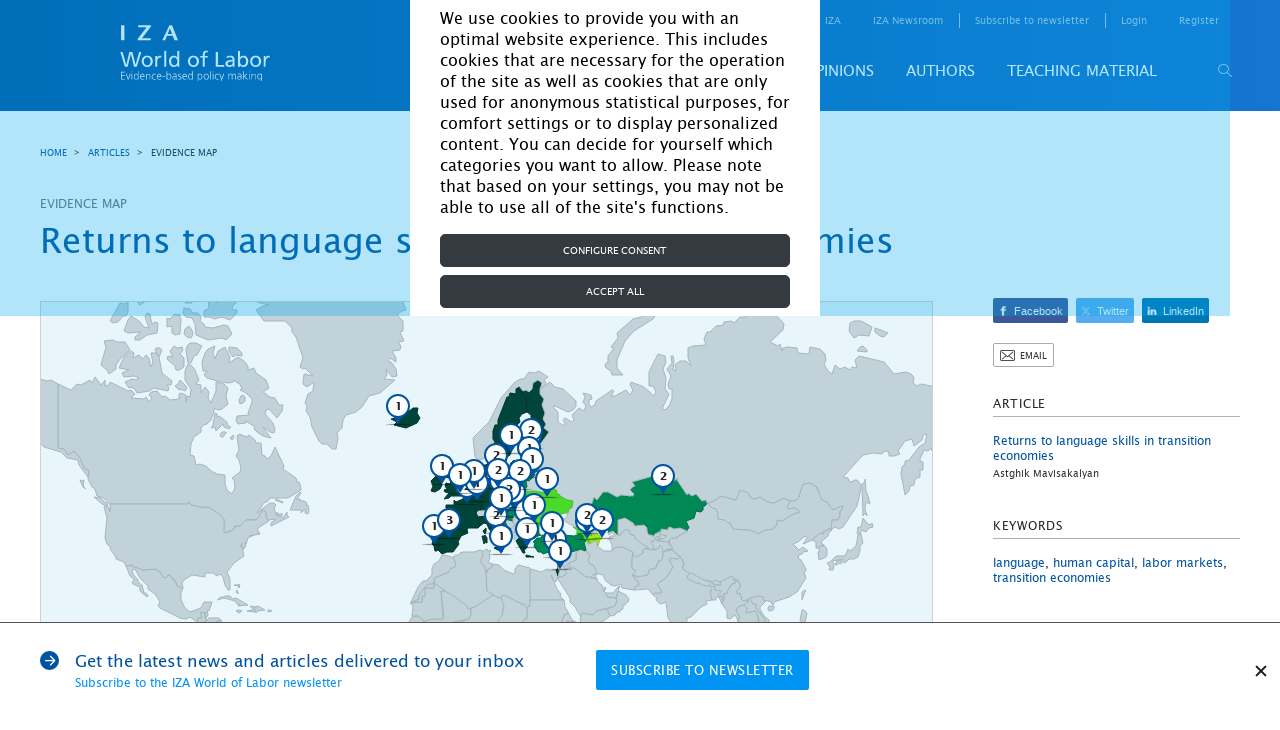

--- FILE ---
content_type: text/html; charset=UTF-8
request_url: https://wol.iza.org/articles/returns-to-language-skills-in-transition-economies/map
body_size: 19546
content:
<!DOCTYPE html>
<html lang="en-US">
<head>
    <meta http-equiv="content-type" content="text/html; charset="
    UTF-8">
    <meta name="viewport" content="width=device-width, initial-scale=1, maximum-scale=1, user-scalable=no"/>
    <!--[if IE]>
    <meta http-equiv="X-UA-Compatible" content="IE=edge,chrome=1"/>
    <meta http-equiv="cleartype" content="on"/>
    <![endif]-->
    <meta name="HandheldFriendly" content="true"/>
    <meta name="csrf-param" content="_csrf-frontend">
    <meta name="csrf-token" content="1350v9-yTJsGWZhxwQZgD3H1PjEAqqTAs2FFJ6QGUTaFJyOShd4bokcS0CKoUhBsG5oGcHqT5fHUUylg42s9BQ==">
    <title id="title-document">Evidence map for Returns to language skills in transition economies</title>
    <link rel="apple-touch-icon" sizes="57x57" href="/images/favicon/apple-icon-57x57.png">
    <link rel="apple-touch-icon" sizes="60x60" href="/images/favicon/apple-icon-60x60.png">
    <link rel="apple-touch-icon" sizes="72x72" href="/images/favicon/apple-icon-72x72.png">
    <link rel="apple-touch-icon" sizes="76x76" href="/images/favicon/apple-icon-76x76.png">
    <link rel="apple-touch-icon" sizes="114x114" href="/images/favicon/apple-icon-114x114.png">
    <link rel="apple-touch-icon" sizes="120x120" href="/images/favicon/apple-icon-120x120.png">
    <link rel="apple-touch-icon" sizes="144x144" href="/images/favicon/apple-icon-144x144.png">
    <link rel="apple-touch-icon" sizes="152x152" href="/images/favicon/apple-icon-152x152.png">
    <link rel="apple-touch-icon" sizes="180x180" href="/images/favicon/apple-icon-180x180.png">
    <link rel="icon" type="image/png" sizes="192x192" href="/images/favicon/android-icon-192x192.png">
    <link rel="icon" type="image/png" sizes="32x32" href="/images/favicon/favicon-32x32.png">
    <link rel="icon" type="image/png" sizes="96x96" href="/images/favicon/favicon-96x96.png">
    <link rel="icon" type="image/png" sizes="16x16" href="/images/favicon/favicon-16x16.png">
    <link rel="manifest" href="/images/favicon/manifest.json">
    <!--    <link rel="stylesheet" href="https://cdn.jsdelivr.net/npm/bootstrap@4.5.3/dist/css/bootstrap.min.css" integrity="sha384-TX8t27EcRE3e/ihU7zmQxVncDAy5uIKz4rEkgIXeMed4M0jlfIDPvg6uqKI2xXr2" crossorigin="anonymous">-->
    <!--    <link rel="stylesheet" href="https://cdn.jsdelivr.net/npm/bootstrap@4.5.3/dist/css/bootstrap.min.css" integrity="sha384-TX8t27EcRE3e/ihU7zmQxVncDAy5uIKz4rEkgIXeMed4M0jlfIDPvg6uqKI2xXr2" crossorigin="anonymous">-->
    <meta name="msapplication-TileColor" content="#ffffff">
    <meta name="msapplication-TileImage" content="/images/favicon/ms-icon-144x144.png">
    <meta name="theme-color" content="#ffffff">
    <script type="text/javascript" async defer
            src="https://apis.google.com/js/platform.js?publisherid=116017394173863766515"></script>
    <script async="" src="https://www.googletagmanager.com/gtag/js?id=GTM-5K3G23"></script>
    <meta name="keywords" content="language human capital labor markets transition economies">
<meta name="description" content="Speaking English has its benefits in transition
                        countries but can it supersede Russian?">
<meta name="description" content="Speaking English has its benefits in transition
                        countries but can it supersede Russian?">
<link href="/css/leaflet.css" rel="stylesheet">
<link href="/css/site.css" rel="stylesheet">
<link href="/css/bootstrap-custom.min.css" rel="stylesheet">    <script type="application/javascript">
        function acceptGA() {
            window.dataLayer = window.dataLayer || [];

            function gtag() {
                dataLayer.push(arguments);
            }

            gtag('js', new Date());
            gtag('config', 'GTM-5K3G23');
            <!-- Google Tag Manager -->
            // (function(w,d,s,l,i){w[l]=w[l]||[];w[l].push({'gtm.start':
            //         new Date().getTime(),event:'gtm.js'});var f=d.getElementsByTagName(s)[0],
            //     j=d.createElement(s),dl=l!='dataLayer'?'&l='+l:'';j.async=true;j.src=
            //     'https://www.googletagmanager.com/gtm.js?id='+i+dl;f.parentNode.insertBefore(j,f);
            // })(window,document,'script','dataLayer','GTM-5K3G23');
            <!-- End Google Tag Manager -->
        }

        function declineGA() {

        }
    </script>
</head>
<body>
<script>var mapConfig = {"json_path":"\/json\/countries.geo.json","json_path_country":"\/json\/countrydata.json","json_path_economytypes":"\/json\/economytypes.json","source":"{\"AM\":{\"key_references\":[{\"position\":1,\"title\":\"CRRC (Accessed August 30, 2016)\",\"full_citation\":\"<a href=\\\"http:\\\/\\\/www.crrccenters.org\\\/caucasusbarometer\\\" target=\\\"_blank\\\">CRRC <i>Caucasus Barometer\\n                  [dataset]<\\\/i>, Accessed August 30, 2016.<\\\/a>\",\"source\":\"<li><\\\/li>\",\"type\":\"<li><\\\/li>\",\"method\":\"\"},{\"position\":4,\"title\":\"Duncan and Mavisakalyan (2015)\",\"full_citation\":\"<a href=\\\"http:\\\/\\\/dx.doi.org\\\/10.1111\\\/ecot.12075\\\" target=\\\"_blank\\\">Duncan, A., Mavisakalyan, A. \\\"Russian language\\n                  skills and employment in the former Soviet Union.\\\" <i>Economics of\\n                  Transition<\\\/i> 23:3 (2015): 625\\u2013656.<\\\/a>\",\"source\":\"<li><a href=\\\"http:\\\/\\\/www.crrccenters.org\\\/caucasusbarometer\\\" target=\\\"_blank\\\">CRRC Caucasus Barometer<\\\/a><\\\/li>\",\"type\":\"<li>Census\\\/Microcensus data (Micro data) - Cross section<\\\/li>\",\"method\":\"Micro-level analysis - Regression\"}]},\"GE\":{\"key_references\":[{\"position\":1,\"title\":\"CRRC (Accessed August 30, 2016)\",\"full_citation\":\"<a href=\\\"http:\\\/\\\/www.crrccenters.org\\\/caucasusbarometer\\\" target=\\\"_blank\\\">CRRC <i>Caucasus Barometer\\n                  [dataset]<\\\/i>, Accessed August 30, 2016.<\\\/a>\",\"source\":\"<li><\\\/li>\",\"type\":\"<li><\\\/li>\",\"method\":\"\"},{\"position\":4,\"title\":\"Duncan and Mavisakalyan (2015)\",\"full_citation\":\"<a href=\\\"http:\\\/\\\/dx.doi.org\\\/10.1111\\\/ecot.12075\\\" target=\\\"_blank\\\">Duncan, A., Mavisakalyan, A. \\\"Russian language\\n                  skills and employment in the former Soviet Union.\\\" <i>Economics of\\n                  Transition<\\\/i> 23:3 (2015): 625\\u2013656.<\\\/a>\",\"source\":\"<li><a href=\\\"http:\\\/\\\/www.crrccenters.org\\\/caucasusbarometer\\\" target=\\\"_blank\\\">CRRC Caucasus Barometer<\\\/a><\\\/li>\",\"type\":\"<li>Census\\\/Microcensus data (Micro data) - Cross section<\\\/li>\",\"method\":\"Micro-level analysis - Regression\"}]},\"AZ\":{\"key_references\":[{\"position\":1,\"title\":\"CRRC (Accessed August 30, 2016)\",\"full_citation\":\"<a href=\\\"http:\\\/\\\/www.crrccenters.org\\\/caucasusbarometer\\\" target=\\\"_blank\\\">CRRC <i>Caucasus Barometer\\n                  [dataset]<\\\/i>, Accessed August 30, 2016.<\\\/a>\",\"source\":\"<li><\\\/li>\",\"type\":\"<li><\\\/li>\",\"method\":\"\"},{\"position\":4,\"title\":\"Duncan and Mavisakalyan (2015)\",\"full_citation\":\"<a href=\\\"http:\\\/\\\/dx.doi.org\\\/10.1111\\\/ecot.12075\\\" target=\\\"_blank\\\">Duncan, A., Mavisakalyan, A. \\\"Russian language\\n                  skills and employment in the former Soviet Union.\\\" <i>Economics of\\n                  Transition<\\\/i> 23:3 (2015): 625\\u2013656.<\\\/a>\",\"source\":\"<li><a href=\\\"http:\\\/\\\/www.crrccenters.org\\\/caucasusbarometer\\\" target=\\\"_blank\\\">CRRC Caucasus Barometer<\\\/a><\\\/li>\",\"type\":\"<li>Census\\\/Microcensus data (Micro data) - Cross section<\\\/li>\",\"method\":\"Micro-level analysis - Regression\"}]},\"AT\":{\"key_references\":[{\"position\":2,\"title\":\"Donado (2017)\",\"full_citation\":\"<a href=\\\"http:\\\/\\\/dx.doi.org\\\/10.1111\\\/labr.12097\\\" target=\\\"_blank\\\">Donado, A. \\\"Foreign languages\\n                  and their impact on unemployment.\\\" <i>Labour<\\\/i> 31:3 (2017): 265\\u2013287.<\\\/a>\",\"source\":\"<li><a href=\\\"http:\\\/\\\/ec.europa.eu\\\/commfrontoffice\\\/publicopinion\\\/archives\\\/eb\\\/eb67\\\/eb67_en.htm\\\" target=\\\"_blank\\\">Eurobarometer<\\\/a><\\\/li>\",\"type\":\"<li>Survey data (Micro data): Household data - Cross section<\\\/li>\",\"method\":\"Micro-level analysis - Regression\"}]},\"BE\":{\"key_references\":[{\"position\":2,\"title\":\"Donado (2017)\",\"full_citation\":\"<a href=\\\"http:\\\/\\\/dx.doi.org\\\/10.1111\\\/labr.12097\\\" target=\\\"_blank\\\">Donado, A. \\\"Foreign languages\\n                  and their impact on unemployment.\\\" <i>Labour<\\\/i> 31:3 (2017): 265\\u2013287.<\\\/a>\",\"source\":\"<li><a href=\\\"http:\\\/\\\/ec.europa.eu\\\/commfrontoffice\\\/publicopinion\\\/archives\\\/eb\\\/eb67\\\/eb67_en.htm\\\" target=\\\"_blank\\\">Eurobarometer<\\\/a><\\\/li>\",\"type\":\"<li>Survey data (Micro data): Household data - Cross section<\\\/li>\",\"method\":\"Micro-level analysis - Regression\"}]},\"BG\":{\"key_references\":[{\"position\":2,\"title\":\"Donado (2017)\",\"full_citation\":\"<a href=\\\"http:\\\/\\\/dx.doi.org\\\/10.1111\\\/labr.12097\\\" target=\\\"_blank\\\">Donado, A. \\\"Foreign languages\\n                  and their impact on unemployment.\\\" <i>Labour<\\\/i> 31:3 (2017): 265\\u2013287.<\\\/a>\",\"source\":\"<li><a href=\\\"http:\\\/\\\/ec.europa.eu\\\/commfrontoffice\\\/publicopinion\\\/archives\\\/eb\\\/eb67\\\/eb67_en.htm\\\" target=\\\"_blank\\\">Eurobarometer<\\\/a><\\\/li>\",\"type\":\"<li>Survey data (Micro data): Household data - Cross section<\\\/li>\",\"method\":\"Micro-level analysis - Regression\"}]},\"HR\":{\"key_references\":[{\"position\":2,\"title\":\"Donado (2017)\",\"full_citation\":\"<a href=\\\"http:\\\/\\\/dx.doi.org\\\/10.1111\\\/labr.12097\\\" target=\\\"_blank\\\">Donado, A. \\\"Foreign languages\\n                  and their impact on unemployment.\\\" <i>Labour<\\\/i> 31:3 (2017): 265\\u2013287.<\\\/a>\",\"source\":\"<li><a href=\\\"http:\\\/\\\/ec.europa.eu\\\/commfrontoffice\\\/publicopinion\\\/archives\\\/eb\\\/eb67\\\/eb67_en.htm\\\" target=\\\"_blank\\\">Eurobarometer<\\\/a><\\\/li>\",\"type\":\"<li>Survey data (Micro data): Household data - Cross section<\\\/li>\",\"method\":\"Micro-level analysis - Regression\"}]},\"CY\":{\"key_references\":[{\"position\":2,\"title\":\"Donado (2017)\",\"full_citation\":\"<a href=\\\"http:\\\/\\\/dx.doi.org\\\/10.1111\\\/labr.12097\\\" target=\\\"_blank\\\">Donado, A. \\\"Foreign languages\\n                  and their impact on unemployment.\\\" <i>Labour<\\\/i> 31:3 (2017): 265\\u2013287.<\\\/a>\",\"source\":\"<li><a href=\\\"http:\\\/\\\/ec.europa.eu\\\/commfrontoffice\\\/publicopinion\\\/archives\\\/eb\\\/eb67\\\/eb67_en.htm\\\" target=\\\"_blank\\\">Eurobarometer<\\\/a><\\\/li>\",\"type\":\"<li>Survey data (Micro data): Household data - Cross section<\\\/li>\",\"method\":\"Micro-level analysis - Regression\"}]},\"CZ\":{\"key_references\":[{\"position\":2,\"title\":\"Donado (2017)\",\"full_citation\":\"<a href=\\\"http:\\\/\\\/dx.doi.org\\\/10.1111\\\/labr.12097\\\" target=\\\"_blank\\\">Donado, A. \\\"Foreign languages\\n                  and their impact on unemployment.\\\" <i>Labour<\\\/i> 31:3 (2017): 265\\u2013287.<\\\/a>\",\"source\":\"<li><a href=\\\"http:\\\/\\\/ec.europa.eu\\\/commfrontoffice\\\/publicopinion\\\/archives\\\/eb\\\/eb67\\\/eb67_en.htm\\\" target=\\\"_blank\\\">Eurobarometer<\\\/a><\\\/li>\",\"type\":\"<li>Survey data (Micro data): Household data - Cross section<\\\/li>\",\"method\":\"Micro-level analysis - Regression\"},{\"position\":3,\"title\":\"Beblav\\u00fd et al. (2016-01)\",\"full_citation\":\"<a href=\\\"https:\\\/\\\/www.ceps.eu\\\/publications\\\/importance-foreign-language-skills-labour-markets-central-and-eastern-europe-assessment\\\" target=\\\"_blank\\\">Beblav\\u00fd, M., Fabo, B., Lenaerts, K. <i>The Importance of\\n                  Foreign Language Skills in the Labour Markets of Central and\\n                  Eastern Europe: An Assessment Based on Data from Online Job\\n                  Portals.<\\\/i> CEPS Special\\n                  Report No.129, 2016-01.<\\\/a>\",\"source\":\"<li><a href=\\\"https:\\\/\\\/www.jobs.cz\\\" target=\\\"_blank\\\">jobs.cz, Czech Republic<\\\/a><\\\/li><li><a href=\\\"https:\\\/\\\/www.profession.hu\\\" target=\\\"_blank\\\">Profession, Hungary<\\\/a><\\\/li><li><a href=\\\"https:\\\/\\\/www.pracuj.pl\\\" target=\\\"_blank\\\">pracuj.pl, Poland<\\\/a><\\\/li><li><a href=\\\"https:\\\/\\\/www.profesia.sk\\\" target=\\\"_blank\\\">profesia, Slovakia<\\\/a><\\\/li>\",\"type\":\"<li>Other - Cross section<\\\/li><li>Other - Cross section<\\\/li><li>Other - Cross section<\\\/li><li>Other - Cross section<\\\/li>\",\"method\":\"Micro-level analysis - Other\"}]},\"DK\":{\"key_references\":[{\"position\":2,\"title\":\"Donado (2017)\",\"full_citation\":\"<a href=\\\"http:\\\/\\\/dx.doi.org\\\/10.1111\\\/labr.12097\\\" target=\\\"_blank\\\">Donado, A. \\\"Foreign languages\\n                  and their impact on unemployment.\\\" <i>Labour<\\\/i> 31:3 (2017): 265\\u2013287.<\\\/a>\",\"source\":\"<li><a href=\\\"http:\\\/\\\/ec.europa.eu\\\/commfrontoffice\\\/publicopinion\\\/archives\\\/eb\\\/eb67\\\/eb67_en.htm\\\" target=\\\"_blank\\\">Eurobarometer<\\\/a><\\\/li>\",\"type\":\"<li>Survey data (Micro data): Household data - Cross section<\\\/li>\",\"method\":\"Micro-level analysis - Regression\"},{\"position\":8,\"title\":\"Ginsburgh and Prieto-Rodriguez (2013)\",\"full_citation\":\"<a href=\\\"http:\\\/\\\/dx.doi.org\\\/10.1111\\\/kykl.12035\\\" target=\\\"_blank\\\">Ginsburgh, V., Prieto-Rodriguez, J. \\\"Is there a gender\\n                  bias in the use of foreign languages in Europe?\\\" <i>Kyklos<\\\/i> 66:4 (2013): 552\\u2013566.<\\\/a>\",\"source\":\"<li><a href=\\\"http:\\\/\\\/ec.europa.eu\\\/eurostat\\\/web\\\/microdata\\\/european-community-household-panel\\\" target=\\\"_blank\\\">European Community Household Panel\\n                        (ECHP)<\\\/a><\\\/li>\",\"type\":\"<li>Survey data (Micro data): Household data - Cross section<\\\/li>\",\"method\":\"Micro-level analysis - Regression\"}]},\"EE\":{\"key_references\":[{\"position\":2,\"title\":\"Donado (2017)\",\"full_citation\":\"<a href=\\\"http:\\\/\\\/dx.doi.org\\\/10.1111\\\/labr.12097\\\" target=\\\"_blank\\\">Donado, A. \\\"Foreign languages\\n                  and their impact on unemployment.\\\" <i>Labour<\\\/i> 31:3 (2017): 265\\u2013287.<\\\/a>\",\"source\":\"<li><a href=\\\"http:\\\/\\\/ec.europa.eu\\\/commfrontoffice\\\/publicopinion\\\/archives\\\/eb\\\/eb67\\\/eb67_en.htm\\\" target=\\\"_blank\\\">Eurobarometer<\\\/a><\\\/li>\",\"type\":\"<li>Survey data (Micro data): Household data - Cross section<\\\/li>\",\"method\":\"Micro-level analysis - Regression\"},{\"position\":10,\"title\":\"Toomet (2011)\",\"full_citation\":\"<a href=\\\"http:\\\/\\\/dx.doi.org\\\/10.1257\\\/aer.101.3.526\\\" target=\\\"_blank\\\">Toomet, O. \\\"Learn English, not\\n                  the local language! Ethnic Russians in the Baltic\\n                  states.\\\" <i>American Economic\\n                  Review<\\\/i> 101:3 (2011): 526\\u2013531.<\\\/a>\",\"source\":\"<li><a href=\\\"http:\\\/\\\/pub.stat.ee\\\/px-web.2001\\\/I_Databas\\\/Social_life\\\/databasetree.asp\\\" target=\\\"_blank\\\">Estonia Labour Force Survey<\\\/a><\\\/li><li><a href=\\\"http:\\\/\\\/www.icpsr.umich.edu\\\/icpsrweb\\\/ICPSR\\\/studies\\\/6312\\\" target=\\\"_blank\\\">Paths of Generation<\\\/a><\\\/li>\",\"type\":\"<li>Survey data (Micro data): Household data - Cross section<\\\/li><li>Survey data (Micro data): Household data - Cross section<\\\/li>\",\"method\":\"Micro-level analysis - Regression\"},{\"position\":11,\"title\":\"Leppik and Vihalemm (2015)\",\"full_citation\":\"<a href=\\\"http:\\\/\\\/dx.doi.org\\\/10.1080\\\/01629778.2015.1105833\\\" target=\\\"_blank\\\">Leppik, M., Vihalemm, T. \\\"The paradox of\\n                  national language acquisition: Russian speakers\\u2019 labor market\\n                  positions in Estonia.\\\" <i>Journal of Baltic\\n                  Studies<\\\/i> 46:4 (2015): 471\\u2212496.<\\\/a>\",\"source\":\"<li><a href=\\\"https:\\\/\\\/www.stat.ee\\\/en\\\" target=\\\"_blank\\\">Estonian Statistical Agency<\\\/a><\\\/li>\",\"type\":\"<li>Survey data (Micro data): Household data - Cross section<\\\/li>\",\"method\":\"Micro-level analysis - Regression\"}]},\"FI\":{\"key_references\":[{\"position\":2,\"title\":\"Donado (2017)\",\"full_citation\":\"<a href=\\\"http:\\\/\\\/dx.doi.org\\\/10.1111\\\/labr.12097\\\" target=\\\"_blank\\\">Donado, A. \\\"Foreign languages\\n                  and their impact on unemployment.\\\" <i>Labour<\\\/i> 31:3 (2017): 265\\u2013287.<\\\/a>\",\"source\":\"<li><a href=\\\"http:\\\/\\\/ec.europa.eu\\\/commfrontoffice\\\/publicopinion\\\/archives\\\/eb\\\/eb67\\\/eb67_en.htm\\\" target=\\\"_blank\\\">Eurobarometer<\\\/a><\\\/li>\",\"type\":\"<li>Survey data (Micro data): Household data - Cross section<\\\/li>\",\"method\":\"Micro-level analysis - Regression\"},{\"position\":8,\"title\":\"Ginsburgh and Prieto-Rodriguez (2013)\",\"full_citation\":\"<a href=\\\"http:\\\/\\\/dx.doi.org\\\/10.1111\\\/kykl.12035\\\" target=\\\"_blank\\\">Ginsburgh, V., Prieto-Rodriguez, J. \\\"Is there a gender\\n                  bias in the use of foreign languages in Europe?\\\" <i>Kyklos<\\\/i> 66:4 (2013): 552\\u2013566.<\\\/a>\",\"source\":\"<li><a href=\\\"http:\\\/\\\/ec.europa.eu\\\/eurostat\\\/web\\\/microdata\\\/european-community-household-panel\\\" target=\\\"_blank\\\">European Community Household Panel\\n                        (ECHP)<\\\/a><\\\/li>\",\"type\":\"<li>Survey data (Micro data): Household data - Cross section<\\\/li>\",\"method\":\"Micro-level analysis - Regression\"}]},\"FR\":{\"key_references\":[{\"position\":2,\"title\":\"Donado (2017)\",\"full_citation\":\"<a href=\\\"http:\\\/\\\/dx.doi.org\\\/10.1111\\\/labr.12097\\\" target=\\\"_blank\\\">Donado, A. \\\"Foreign languages\\n                  and their impact on unemployment.\\\" <i>Labour<\\\/i> 31:3 (2017): 265\\u2013287.<\\\/a>\",\"source\":\"<li><a href=\\\"http:\\\/\\\/ec.europa.eu\\\/commfrontoffice\\\/publicopinion\\\/archives\\\/eb\\\/eb67\\\/eb67_en.htm\\\" target=\\\"_blank\\\">Eurobarometer<\\\/a><\\\/li>\",\"type\":\"<li>Survey data (Micro data): Household data - Cross section<\\\/li>\",\"method\":\"Micro-level analysis - Regression\"},{\"position\":8,\"title\":\"Ginsburgh and Prieto-Rodriguez (2013)\",\"full_citation\":\"<a href=\\\"http:\\\/\\\/dx.doi.org\\\/10.1111\\\/kykl.12035\\\" target=\\\"_blank\\\">Ginsburgh, V., Prieto-Rodriguez, J. \\\"Is there a gender\\n                  bias in the use of foreign languages in Europe?\\\" <i>Kyklos<\\\/i> 66:4 (2013): 552\\u2013566.<\\\/a>\",\"source\":\"<li><a href=\\\"http:\\\/\\\/ec.europa.eu\\\/eurostat\\\/web\\\/microdata\\\/european-community-household-panel\\\" target=\\\"_blank\\\">European Community Household Panel\\n                        (ECHP)<\\\/a><\\\/li>\",\"type\":\"<li>Survey data (Micro data): Household data - Cross section<\\\/li>\",\"method\":\"Micro-level analysis - Regression\"}]},\"DE\":{\"key_references\":[{\"position\":2,\"title\":\"Donado (2017)\",\"full_citation\":\"<a href=\\\"http:\\\/\\\/dx.doi.org\\\/10.1111\\\/labr.12097\\\" target=\\\"_blank\\\">Donado, A. \\\"Foreign languages\\n                  and their impact on unemployment.\\\" <i>Labour<\\\/i> 31:3 (2017): 265\\u2013287.<\\\/a>\",\"source\":\"<li><a href=\\\"http:\\\/\\\/ec.europa.eu\\\/commfrontoffice\\\/publicopinion\\\/archives\\\/eb\\\/eb67\\\/eb67_en.htm\\\" target=\\\"_blank\\\">Eurobarometer<\\\/a><\\\/li>\",\"type\":\"<li>Survey data (Micro data): Household data - Cross section<\\\/li>\",\"method\":\"Micro-level analysis - Regression\"},{\"position\":8,\"title\":\"Ginsburgh and Prieto-Rodriguez (2013)\",\"full_citation\":\"<a href=\\\"http:\\\/\\\/dx.doi.org\\\/10.1111\\\/kykl.12035\\\" target=\\\"_blank\\\">Ginsburgh, V., Prieto-Rodriguez, J. \\\"Is there a gender\\n                  bias in the use of foreign languages in Europe?\\\" <i>Kyklos<\\\/i> 66:4 (2013): 552\\u2013566.<\\\/a>\",\"source\":\"<li><a href=\\\"http:\\\/\\\/ec.europa.eu\\\/eurostat\\\/web\\\/microdata\\\/european-community-household-panel\\\" target=\\\"_blank\\\">European Community Household Panel\\n                        (ECHP)<\\\/a><\\\/li>\",\"type\":\"<li>Survey data (Micro data): Household data - Cross section<\\\/li>\",\"method\":\"Micro-level analysis - Regression\"}]},\"GR\":{\"key_references\":[{\"position\":2,\"title\":\"Donado (2017)\",\"full_citation\":\"<a href=\\\"http:\\\/\\\/dx.doi.org\\\/10.1111\\\/labr.12097\\\" target=\\\"_blank\\\">Donado, A. \\\"Foreign languages\\n                  and their impact on unemployment.\\\" <i>Labour<\\\/i> 31:3 (2017): 265\\u2013287.<\\\/a>\",\"source\":\"<li><a href=\\\"http:\\\/\\\/ec.europa.eu\\\/commfrontoffice\\\/publicopinion\\\/archives\\\/eb\\\/eb67\\\/eb67_en.htm\\\" target=\\\"_blank\\\">Eurobarometer<\\\/a><\\\/li>\",\"type\":\"<li>Survey data (Micro data): Household data - Cross section<\\\/li>\",\"method\":\"Micro-level analysis - Regression\"}]},\"HU\":{\"key_references\":[{\"position\":2,\"title\":\"Donado (2017)\",\"full_citation\":\"<a href=\\\"http:\\\/\\\/dx.doi.org\\\/10.1111\\\/labr.12097\\\" target=\\\"_blank\\\">Donado, A. \\\"Foreign languages\\n                  and their impact on unemployment.\\\" <i>Labour<\\\/i> 31:3 (2017): 265\\u2013287.<\\\/a>\",\"source\":\"<li><a href=\\\"http:\\\/\\\/ec.europa.eu\\\/commfrontoffice\\\/publicopinion\\\/archives\\\/eb\\\/eb67\\\/eb67_en.htm\\\" target=\\\"_blank\\\">Eurobarometer<\\\/a><\\\/li>\",\"type\":\"<li>Survey data (Micro data): Household data - Cross section<\\\/li>\",\"method\":\"Micro-level analysis - Regression\"},{\"position\":3,\"title\":\"Beblav\\u00fd et al. (2016-01)\",\"full_citation\":\"<a href=\\\"https:\\\/\\\/www.ceps.eu\\\/publications\\\/importance-foreign-language-skills-labour-markets-central-and-eastern-europe-assessment\\\" target=\\\"_blank\\\">Beblav\\u00fd, M., Fabo, B., Lenaerts, K. <i>The Importance of\\n                  Foreign Language Skills in the Labour Markets of Central and\\n                  Eastern Europe: An Assessment Based on Data from Online Job\\n                  Portals.<\\\/i> CEPS Special\\n                  Report No.129, 2016-01.<\\\/a>\",\"source\":\"<li><a href=\\\"https:\\\/\\\/www.jobs.cz\\\" target=\\\"_blank\\\">jobs.cz, Czech Republic<\\\/a><\\\/li><li><a href=\\\"https:\\\/\\\/www.profession.hu\\\" target=\\\"_blank\\\">Profession, Hungary<\\\/a><\\\/li><li><a href=\\\"https:\\\/\\\/www.pracuj.pl\\\" target=\\\"_blank\\\">pracuj.pl, Poland<\\\/a><\\\/li><li><a href=\\\"https:\\\/\\\/www.profesia.sk\\\" target=\\\"_blank\\\">profesia, Slovakia<\\\/a><\\\/li>\",\"type\":\"<li>Other - Cross section<\\\/li><li>Other - Cross section<\\\/li><li>Other - Cross section<\\\/li><li>Other - Cross section<\\\/li>\",\"method\":\"Micro-level analysis - Other\"}]},\"IS\":{\"key_references\":[{\"position\":2,\"title\":\"Donado (2017)\",\"full_citation\":\"<a href=\\\"http:\\\/\\\/dx.doi.org\\\/10.1111\\\/labr.12097\\\" target=\\\"_blank\\\">Donado, A. \\\"Foreign languages\\n                  and their impact on unemployment.\\\" <i>Labour<\\\/i> 31:3 (2017): 265\\u2013287.<\\\/a>\",\"source\":\"<li><a href=\\\"http:\\\/\\\/ec.europa.eu\\\/commfrontoffice\\\/publicopinion\\\/archives\\\/eb\\\/eb67\\\/eb67_en.htm\\\" target=\\\"_blank\\\">Eurobarometer<\\\/a><\\\/li>\",\"type\":\"<li>Survey data (Micro data): Household data - Cross section<\\\/li>\",\"method\":\"Micro-level analysis - Regression\"}]},\"IE\":{\"key_references\":[{\"position\":2,\"title\":\"Donado (2017)\",\"full_citation\":\"<a href=\\\"http:\\\/\\\/dx.doi.org\\\/10.1111\\\/labr.12097\\\" target=\\\"_blank\\\">Donado, A. \\\"Foreign languages\\n                  and their impact on unemployment.\\\" <i>Labour<\\\/i> 31:3 (2017): 265\\u2013287.<\\\/a>\",\"source\":\"<li><a href=\\\"http:\\\/\\\/ec.europa.eu\\\/commfrontoffice\\\/publicopinion\\\/archives\\\/eb\\\/eb67\\\/eb67_en.htm\\\" target=\\\"_blank\\\">Eurobarometer<\\\/a><\\\/li>\",\"type\":\"<li>Survey data (Micro data): Household data - Cross section<\\\/li>\",\"method\":\"Micro-level analysis - Regression\"}]},\"IT\":{\"key_references\":[{\"position\":2,\"title\":\"Donado (2017)\",\"full_citation\":\"<a href=\\\"http:\\\/\\\/dx.doi.org\\\/10.1111\\\/labr.12097\\\" target=\\\"_blank\\\">Donado, A. \\\"Foreign languages\\n                  and their impact on unemployment.\\\" <i>Labour<\\\/i> 31:3 (2017): 265\\u2013287.<\\\/a>\",\"source\":\"<li><a href=\\\"http:\\\/\\\/ec.europa.eu\\\/commfrontoffice\\\/publicopinion\\\/archives\\\/eb\\\/eb67\\\/eb67_en.htm\\\" target=\\\"_blank\\\">Eurobarometer<\\\/a><\\\/li>\",\"type\":\"<li>Survey data (Micro data): Household data - Cross section<\\\/li>\",\"method\":\"Micro-level analysis - Regression\"},{\"position\":8,\"title\":\"Ginsburgh and Prieto-Rodriguez (2013)\",\"full_citation\":\"<a href=\\\"http:\\\/\\\/dx.doi.org\\\/10.1111\\\/kykl.12035\\\" target=\\\"_blank\\\">Ginsburgh, V., Prieto-Rodriguez, J. \\\"Is there a gender\\n                  bias in the use of foreign languages in Europe?\\\" <i>Kyklos<\\\/i> 66:4 (2013): 552\\u2013566.<\\\/a>\",\"source\":\"<li><a href=\\\"http:\\\/\\\/ec.europa.eu\\\/eurostat\\\/web\\\/microdata\\\/european-community-household-panel\\\" target=\\\"_blank\\\">European Community Household Panel\\n                        (ECHP)<\\\/a><\\\/li>\",\"type\":\"<li>Survey data (Micro data): Household data - Cross section<\\\/li>\",\"method\":\"Micro-level analysis - Regression\"}]},\"LV\":{\"key_references\":[{\"position\":2,\"title\":\"Donado (2017)\",\"full_citation\":\"<a href=\\\"http:\\\/\\\/dx.doi.org\\\/10.1111\\\/labr.12097\\\" target=\\\"_blank\\\">Donado, A. \\\"Foreign languages\\n                  and their impact on unemployment.\\\" <i>Labour<\\\/i> 31:3 (2017): 265\\u2013287.<\\\/a>\",\"source\":\"<li><a href=\\\"http:\\\/\\\/ec.europa.eu\\\/commfrontoffice\\\/publicopinion\\\/archives\\\/eb\\\/eb67\\\/eb67_en.htm\\\" target=\\\"_blank\\\">Eurobarometer<\\\/a><\\\/li>\",\"type\":\"<li>Survey data (Micro data): Household data - Cross section<\\\/li>\",\"method\":\"Micro-level analysis - Regression\"}]},\"LI\":{\"key_references\":[{\"position\":2,\"title\":\"Donado (2017)\",\"full_citation\":\"<a href=\\\"http:\\\/\\\/dx.doi.org\\\/10.1111\\\/labr.12097\\\" target=\\\"_blank\\\">Donado, A. \\\"Foreign languages\\n                  and their impact on unemployment.\\\" <i>Labour<\\\/i> 31:3 (2017): 265\\u2013287.<\\\/a>\",\"source\":\"<li><a href=\\\"http:\\\/\\\/ec.europa.eu\\\/commfrontoffice\\\/publicopinion\\\/archives\\\/eb\\\/eb67\\\/eb67_en.htm\\\" target=\\\"_blank\\\">Eurobarometer<\\\/a><\\\/li>\",\"type\":\"<li>Survey data (Micro data): Household data - Cross section<\\\/li>\",\"method\":\"Micro-level analysis - Regression\"}]},\"LT\":{\"key_references\":[{\"position\":2,\"title\":\"Donado (2017)\",\"full_citation\":\"<a href=\\\"http:\\\/\\\/dx.doi.org\\\/10.1111\\\/labr.12097\\\" target=\\\"_blank\\\">Donado, A. \\\"Foreign languages\\n                  and their impact on unemployment.\\\" <i>Labour<\\\/i> 31:3 (2017): 265\\u2013287.<\\\/a>\",\"source\":\"<li><a href=\\\"http:\\\/\\\/ec.europa.eu\\\/commfrontoffice\\\/publicopinion\\\/archives\\\/eb\\\/eb67\\\/eb67_en.htm\\\" target=\\\"_blank\\\">Eurobarometer<\\\/a><\\\/li>\",\"type\":\"<li>Survey data (Micro data): Household data - Cross section<\\\/li>\",\"method\":\"Micro-level analysis - Regression\"}]},\"LU\":{\"key_references\":[{\"position\":2,\"title\":\"Donado (2017)\",\"full_citation\":\"<a href=\\\"http:\\\/\\\/dx.doi.org\\\/10.1111\\\/labr.12097\\\" target=\\\"_blank\\\">Donado, A. \\\"Foreign languages\\n                  and their impact on unemployment.\\\" <i>Labour<\\\/i> 31:3 (2017): 265\\u2013287.<\\\/a>\",\"source\":\"<li><a href=\\\"http:\\\/\\\/ec.europa.eu\\\/commfrontoffice\\\/publicopinion\\\/archives\\\/eb\\\/eb67\\\/eb67_en.htm\\\" target=\\\"_blank\\\">Eurobarometer<\\\/a><\\\/li>\",\"type\":\"<li>Survey data (Micro data): Household data - Cross section<\\\/li>\",\"method\":\"Micro-level analysis - Regression\"}]},\"MT\":{\"key_references\":[{\"position\":2,\"title\":\"Donado (2017)\",\"full_citation\":\"<a href=\\\"http:\\\/\\\/dx.doi.org\\\/10.1111\\\/labr.12097\\\" target=\\\"_blank\\\">Donado, A. \\\"Foreign languages\\n                  and their impact on unemployment.\\\" <i>Labour<\\\/i> 31:3 (2017): 265\\u2013287.<\\\/a>\",\"source\":\"<li><a href=\\\"http:\\\/\\\/ec.europa.eu\\\/commfrontoffice\\\/publicopinion\\\/archives\\\/eb\\\/eb67\\\/eb67_en.htm\\\" target=\\\"_blank\\\">Eurobarometer<\\\/a><\\\/li>\",\"type\":\"<li>Survey data (Micro data): Household data - Cross section<\\\/li>\",\"method\":\"Micro-level analysis - Regression\"}]},\"NL\":{\"key_references\":[{\"position\":2,\"title\":\"Donado (2017)\",\"full_citation\":\"<a href=\\\"http:\\\/\\\/dx.doi.org\\\/10.1111\\\/labr.12097\\\" target=\\\"_blank\\\">Donado, A. \\\"Foreign languages\\n                  and their impact on unemployment.\\\" <i>Labour<\\\/i> 31:3 (2017): 265\\u2013287.<\\\/a>\",\"source\":\"<li><a href=\\\"http:\\\/\\\/ec.europa.eu\\\/commfrontoffice\\\/publicopinion\\\/archives\\\/eb\\\/eb67\\\/eb67_en.htm\\\" target=\\\"_blank\\\">Eurobarometer<\\\/a><\\\/li>\",\"type\":\"<li>Survey data (Micro data): Household data - Cross section<\\\/li>\",\"method\":\"Micro-level analysis - Regression\"}]},\"PL\":{\"key_references\":[{\"position\":2,\"title\":\"Donado (2017)\",\"full_citation\":\"<a href=\\\"http:\\\/\\\/dx.doi.org\\\/10.1111\\\/labr.12097\\\" target=\\\"_blank\\\">Donado, A. \\\"Foreign languages\\n                  and their impact on unemployment.\\\" <i>Labour<\\\/i> 31:3 (2017): 265\\u2013287.<\\\/a>\",\"source\":\"<li><a href=\\\"http:\\\/\\\/ec.europa.eu\\\/commfrontoffice\\\/publicopinion\\\/archives\\\/eb\\\/eb67\\\/eb67_en.htm\\\" target=\\\"_blank\\\">Eurobarometer<\\\/a><\\\/li>\",\"type\":\"<li>Survey data (Micro data): Household data - Cross section<\\\/li>\",\"method\":\"Micro-level analysis - Regression\"},{\"position\":3,\"title\":\"Beblav\\u00fd et al. (2016-01)\",\"full_citation\":\"<a href=\\\"https:\\\/\\\/www.ceps.eu\\\/publications\\\/importance-foreign-language-skills-labour-markets-central-and-eastern-europe-assessment\\\" target=\\\"_blank\\\">Beblav\\u00fd, M., Fabo, B., Lenaerts, K. <i>The Importance of\\n                  Foreign Language Skills in the Labour Markets of Central and\\n                  Eastern Europe: An Assessment Based on Data from Online Job\\n                  Portals.<\\\/i> CEPS Special\\n                  Report No.129, 2016-01.<\\\/a>\",\"source\":\"<li><a href=\\\"https:\\\/\\\/www.jobs.cz\\\" target=\\\"_blank\\\">jobs.cz, Czech Republic<\\\/a><\\\/li><li><a href=\\\"https:\\\/\\\/www.profession.hu\\\" target=\\\"_blank\\\">Profession, Hungary<\\\/a><\\\/li><li><a href=\\\"https:\\\/\\\/www.pracuj.pl\\\" target=\\\"_blank\\\">pracuj.pl, Poland<\\\/a><\\\/li><li><a href=\\\"https:\\\/\\\/www.profesia.sk\\\" target=\\\"_blank\\\">profesia, Slovakia<\\\/a><\\\/li>\",\"type\":\"<li>Other - Cross section<\\\/li><li>Other - Cross section<\\\/li><li>Other - Cross section<\\\/li><li>Other - Cross section<\\\/li>\",\"method\":\"Micro-level analysis - Other\"}]},\"PT\":{\"key_references\":[{\"position\":2,\"title\":\"Donado (2017)\",\"full_citation\":\"<a href=\\\"http:\\\/\\\/dx.doi.org\\\/10.1111\\\/labr.12097\\\" target=\\\"_blank\\\">Donado, A. \\\"Foreign languages\\n                  and their impact on unemployment.\\\" <i>Labour<\\\/i> 31:3 (2017): 265\\u2013287.<\\\/a>\",\"source\":\"<li><a href=\\\"http:\\\/\\\/ec.europa.eu\\\/commfrontoffice\\\/publicopinion\\\/archives\\\/eb\\\/eb67\\\/eb67_en.htm\\\" target=\\\"_blank\\\">Eurobarometer<\\\/a><\\\/li>\",\"type\":\"<li>Survey data (Micro data): Household data - Cross section<\\\/li>\",\"method\":\"Micro-level analysis - Regression\"}]},\"RO\":{\"key_references\":[{\"position\":2,\"title\":\"Donado (2017)\",\"full_citation\":\"<a href=\\\"http:\\\/\\\/dx.doi.org\\\/10.1111\\\/labr.12097\\\" target=\\\"_blank\\\">Donado, A. \\\"Foreign languages\\n                  and their impact on unemployment.\\\" <i>Labour<\\\/i> 31:3 (2017): 265\\u2013287.<\\\/a>\",\"source\":\"<li><a href=\\\"http:\\\/\\\/ec.europa.eu\\\/commfrontoffice\\\/publicopinion\\\/archives\\\/eb\\\/eb67\\\/eb67_en.htm\\\" target=\\\"_blank\\\">Eurobarometer<\\\/a><\\\/li>\",\"type\":\"<li>Survey data (Micro data): Household data - Cross section<\\\/li>\",\"method\":\"Micro-level analysis - Regression\"}]},\"SK\":{\"key_references\":[{\"position\":2,\"title\":\"Donado (2017)\",\"full_citation\":\"<a href=\\\"http:\\\/\\\/dx.doi.org\\\/10.1111\\\/labr.12097\\\" target=\\\"_blank\\\">Donado, A. \\\"Foreign languages\\n                  and their impact on unemployment.\\\" <i>Labour<\\\/i> 31:3 (2017): 265\\u2013287.<\\\/a>\",\"source\":\"<li><a href=\\\"http:\\\/\\\/ec.europa.eu\\\/commfrontoffice\\\/publicopinion\\\/archives\\\/eb\\\/eb67\\\/eb67_en.htm\\\" target=\\\"_blank\\\">Eurobarometer<\\\/a><\\\/li>\",\"type\":\"<li>Survey data (Micro data): Household data - Cross section<\\\/li>\",\"method\":\"Micro-level analysis - Regression\"},{\"position\":3,\"title\":\"Beblav\\u00fd et al. (2016-01)\",\"full_citation\":\"<a href=\\\"https:\\\/\\\/www.ceps.eu\\\/publications\\\/importance-foreign-language-skills-labour-markets-central-and-eastern-europe-assessment\\\" target=\\\"_blank\\\">Beblav\\u00fd, M., Fabo, B., Lenaerts, K. <i>The Importance of\\n                  Foreign Language Skills in the Labour Markets of Central and\\n                  Eastern Europe: An Assessment Based on Data from Online Job\\n                  Portals.<\\\/i> CEPS Special\\n                  Report No.129, 2016-01.<\\\/a>\",\"source\":\"<li><a href=\\\"https:\\\/\\\/www.jobs.cz\\\" target=\\\"_blank\\\">jobs.cz, Czech Republic<\\\/a><\\\/li><li><a href=\\\"https:\\\/\\\/www.profession.hu\\\" target=\\\"_blank\\\">Profession, Hungary<\\\/a><\\\/li><li><a href=\\\"https:\\\/\\\/www.pracuj.pl\\\" target=\\\"_blank\\\">pracuj.pl, Poland<\\\/a><\\\/li><li><a href=\\\"https:\\\/\\\/www.profesia.sk\\\" target=\\\"_blank\\\">profesia, Slovakia<\\\/a><\\\/li>\",\"type\":\"<li>Other - Cross section<\\\/li><li>Other - Cross section<\\\/li><li>Other - Cross section<\\\/li><li>Other - Cross section<\\\/li>\",\"method\":\"Micro-level analysis - Other\"}]},\"SI\":{\"key_references\":[{\"position\":2,\"title\":\"Donado (2017)\",\"full_citation\":\"<a href=\\\"http:\\\/\\\/dx.doi.org\\\/10.1111\\\/labr.12097\\\" target=\\\"_blank\\\">Donado, A. \\\"Foreign languages\\n                  and their impact on unemployment.\\\" <i>Labour<\\\/i> 31:3 (2017): 265\\u2013287.<\\\/a>\",\"source\":\"<li><a href=\\\"http:\\\/\\\/ec.europa.eu\\\/commfrontoffice\\\/publicopinion\\\/archives\\\/eb\\\/eb67\\\/eb67_en.htm\\\" target=\\\"_blank\\\">Eurobarometer<\\\/a><\\\/li>\",\"type\":\"<li>Survey data (Micro data): Household data - Cross section<\\\/li>\",\"method\":\"Micro-level analysis - Regression\"}]},\"ES\":{\"key_references\":[{\"position\":2,\"title\":\"Donado (2017)\",\"full_citation\":\"<a href=\\\"http:\\\/\\\/dx.doi.org\\\/10.1111\\\/labr.12097\\\" target=\\\"_blank\\\">Donado, A. \\\"Foreign languages\\n                  and their impact on unemployment.\\\" <i>Labour<\\\/i> 31:3 (2017): 265\\u2013287.<\\\/a>\",\"source\":\"<li><a href=\\\"http:\\\/\\\/ec.europa.eu\\\/commfrontoffice\\\/publicopinion\\\/archives\\\/eb\\\/eb67\\\/eb67_en.htm\\\" target=\\\"_blank\\\">Eurobarometer<\\\/a><\\\/li>\",\"type\":\"<li>Survey data (Micro data): Household data - Cross section<\\\/li>\",\"method\":\"Micro-level analysis - Regression\"},{\"position\":5,\"title\":\"Clots-Figueras and Masella (2013)\",\"full_citation\":\"<a href=\\\"http:\\\/\\\/dx.doi.org\\\/10.1111\\\/ecoj.12051\\\" target=\\\"_blank\\\">Clots-Figueras, I., Masella, P. \\\"Education,\\n                  language and identity.\\\" <i>The Economic\\n                  Journal<\\\/i> 123:570 (2013): F332\\u2013F357.<\\\/a>\",\"source\":\"<li><a href=\\\"http:\\\/\\\/www.cis.es\\\/cis\\\/opencms\\\/EN\\\/index.html\\\" target=\\\"_blank\\\">Centro de Investigaciones Sociol\\u00f3lgicas\\n                        (CIS) (Spain)<\\\/a><\\\/li>\",\"type\":\"<li>Survey data (Micro data): Household data - Cross section<\\\/li>\",\"method\":\"Micro-level analysis - Regression\"},{\"position\":8,\"title\":\"Ginsburgh and Prieto-Rodriguez (2013)\",\"full_citation\":\"<a href=\\\"http:\\\/\\\/dx.doi.org\\\/10.1111\\\/kykl.12035\\\" target=\\\"_blank\\\">Ginsburgh, V., Prieto-Rodriguez, J. \\\"Is there a gender\\n                  bias in the use of foreign languages in Europe?\\\" <i>Kyklos<\\\/i> 66:4 (2013): 552\\u2013566.<\\\/a>\",\"source\":\"<li><a href=\\\"http:\\\/\\\/ec.europa.eu\\\/eurostat\\\/web\\\/microdata\\\/european-community-household-panel\\\" target=\\\"_blank\\\">European Community Household Panel\\n                        (ECHP)<\\\/a><\\\/li>\",\"type\":\"<li>Survey data (Micro data): Household data - Cross section<\\\/li>\",\"method\":\"Micro-level analysis - Regression\"}]},\"SE\":{\"key_references\":[{\"position\":2,\"title\":\"Donado (2017)\",\"full_citation\":\"<a href=\\\"http:\\\/\\\/dx.doi.org\\\/10.1111\\\/labr.12097\\\" target=\\\"_blank\\\">Donado, A. \\\"Foreign languages\\n                  and their impact on unemployment.\\\" <i>Labour<\\\/i> 31:3 (2017): 265\\u2013287.<\\\/a>\",\"source\":\"<li><a href=\\\"http:\\\/\\\/ec.europa.eu\\\/commfrontoffice\\\/publicopinion\\\/archives\\\/eb\\\/eb67\\\/eb67_en.htm\\\" target=\\\"_blank\\\">Eurobarometer<\\\/a><\\\/li>\",\"type\":\"<li>Survey data (Micro data): Household data - Cross section<\\\/li>\",\"method\":\"Micro-level analysis - Regression\"}]},\"TR\":{\"key_references\":[{\"position\":2,\"title\":\"Donado (2017)\",\"full_citation\":\"<a href=\\\"http:\\\/\\\/dx.doi.org\\\/10.1111\\\/labr.12097\\\" target=\\\"_blank\\\">Donado, A. \\\"Foreign languages\\n                  and their impact on unemployment.\\\" <i>Labour<\\\/i> 31:3 (2017): 265\\u2013287.<\\\/a>\",\"source\":\"<li><a href=\\\"http:\\\/\\\/ec.europa.eu\\\/commfrontoffice\\\/publicopinion\\\/archives\\\/eb\\\/eb67\\\/eb67_en.htm\\\" target=\\\"_blank\\\">Eurobarometer<\\\/a><\\\/li>\",\"type\":\"<li>Survey data (Micro data): Household data - Cross section<\\\/li>\",\"method\":\"Micro-level analysis - Regression\"}]},\"GB\":{\"key_references\":[{\"position\":2,\"title\":\"Donado (2017)\",\"full_citation\":\"<a href=\\\"http:\\\/\\\/dx.doi.org\\\/10.1111\\\/labr.12097\\\" target=\\\"_blank\\\">Donado, A. \\\"Foreign languages\\n                  and their impact on unemployment.\\\" <i>Labour<\\\/i> 31:3 (2017): 265\\u2013287.<\\\/a>\",\"source\":\"<li><a href=\\\"http:\\\/\\\/ec.europa.eu\\\/commfrontoffice\\\/publicopinion\\\/archives\\\/eb\\\/eb67\\\/eb67_en.htm\\\" target=\\\"_blank\\\">Eurobarometer<\\\/a><\\\/li>\",\"type\":\"<li>Survey data (Micro data): Household data - Cross section<\\\/li>\",\"method\":\"Micro-level analysis - Regression\"}]},\"KZ\":{\"key_references\":[{\"position\":6,\"title\":\"Aldashev and Danzer (2016)\",\"full_citation\":\"<a href=\\\"http:\\\/\\\/dx.doi.org\\\/10.7551\\\/mitpress\\\/9780262034708.003.0010\\\" target=\\\"_blank\\\">Aldashev, A., Danzer, A. M. \\\"Bilingualism and\\n                  economic performance.\\\" In: Wickstr\\u00f6m, B. A., Gazzola, M. (eds). <i>The Economics of\\n                  Language Policy<\\\/i>. MIT Press: Cambridge, MA, 2016.<\\\/a>\",\"source\":\"<li><a href=\\\"https:\\\/\\\/www.ios-regensburg.de\\\/en.html\\\" target=\\\"_blank\\\">Leibniz Institute for East and Southeast\\n                        European Studies<\\\/a><\\\/li>\",\"type\":\"<li>Survey data (Micro data): Household data - Cross section<\\\/li>\",\"method\":\"Micro-level analysis - Regression\"},{\"position\":12,\"title\":\"Aldashev and Danzer (2014)\",\"full_citation\":\"<a href=\\\"http:\\\/\\\/ftp.iza.org\\\/dp8624.pdf\\\" target=\\\"_blank\\\">Aldashev, A., Danzer, A. M. <i>Economic Returns\\n                  to Speaking the Right Language(s)? Evidence from Kazakhstan\\u2019s\\n                  Shift in State Language and Language of Instruction.<\\\/i> IZA Discussion\\n                  Paper No.8624, 2014.<\\\/a>\",\"source\":\"<li><a href=\\\"http:\\\/\\\/microdata.worldbank.org\\\/index.php\\\/catalog\\\/2292\\\" target=\\\"_blank\\\">Living Standards Measurement Survey 1996,\\n                        Kazakhstan<\\\/a><\\\/li><li><a href=\\\"https:\\\/\\\/www.ios-regensburg.de\\\/\\\" target=\\\"_blank\\\">Leibniz Institute for East and Southeast\\n                        European Studies<\\\/a><\\\/li><li><a href=\\\"http:\\\/\\\/www.oecd.org\\\/pisa\\\/pisaproducts\\\/\\\" target=\\\"_blank\\\">PISA Database<\\\/a><\\\/li>\",\"type\":\"<li>Survey data (Micro data): Household data - Cross section<\\\/li><li>Survey data (Micro data): Household data - Cross section<\\\/li><li>Administrative data (Micro data) - Cross section<\\\/li>\",\"method\":\"Micro-level analysis - Regression\"}]},\"IL\":{\"key_references\":[{\"position\":7,\"title\":\"Lang and Siniver (2009)\",\"full_citation\":\"<a href=\\\"http:\\\/\\\/dx.doi.org\\\/10.2202\\\/1935-1682.2274\\\" target=\\\"_blank\\\">Lang, K., Siniver, E. \\\"The return to\\n                  English in a non-English speaking country: Russian immigrants\\n                  and native Israelis in Israel.\\\" <i>The B.E. Journal\\n                  of Economic Analysis and Policy<\\\/i> 9:1 (2009).<\\\/a>\",\"source\":\"<li><a href=\\\"https:\\\/\\\/www.colman.ac.il\\\/en\\\" target=\\\"_blank\\\">College of Management Academic Sciences,\\n                        Israel<\\\/a><\\\/li><li>Workplace Occupational Survey (WOS)<\\\/li>\",\"type\":\"<li>Survey data (Micro data): Household data - Cross section<\\\/li><li>Survey data (Micro data): Household data - Cross section<\\\/li>\",\"method\":\"Micro-level analysis - Regression\"}]},\"UA\":{\"key_references\":[{\"position\":9,\"title\":\"Muravyev and Talavera (2016)\",\"full_citation\":\"<a href=\\\"http:\\\/\\\/dx.doi.org\\\/10.1016\\\/j.jce.2015.01.006\\\" target=\\\"_blank\\\">Muravyev, A., Talavera, O. \\\"Can state language\\n                  policies distort students\\u2019 demand for education?\\\" <i>Journal of\\n                  Comparative Economics<\\\/i> 44:2 (2016): 383\\u2212399.<\\\/a>\",\"source\":\"<li><a href=\\\"https:\\\/\\\/vintest.org.ua\\\/statistics.aspx\\\" target=\\\"_blank\\\">EIT Results, Ministry of Education and\\n                        Science, Ukraine<\\\/a><\\\/li>\",\"type\":\"<li>Administrative data (Micro data) - Cross section<\\\/li>\",\"method\":\"Micro-level analysis - Regression\"}]}}","share_text_for_email":"mailto:?subject=Quote from IZA World of Labor article&body=I%20think%20that%20you%20would%20be%20interested%20in%20the%20following%20quote%20from%20IZA%20World%20of%20Labor.%0D%0A%0D%0AtextReplace%0D%0A%0D%0AFrom%3A%20Returns%20to%20language%20skills%20in%20transition%20economies%20-%20https%3A%2F%2Fwol.iza.org%2Farticles%2Freturns-to-language-skills-in-transition-economies%20by%20Astghik%20%20Mavisakalyan%20at%20https%3A%2F%2Fwol.iza.org%2Fauthors%2Fastghik-mavisakalyan%0D%0A%0D%0ADOI%3A%20http%3A%2F%2Fdx.doi.org%2F10.15185%2Fizawol.416%0D%0A%0D%0A"}</script>

<div id="cookie-bar"
     style="display: none; position: fixed; inset: 0px; background-color: rgba(0, 170, 238, 0.3); z-index: 9000;">
    <div style="display: flex; height: 100%; width: 100%; justify-items: center; align-items: center;">
        <div class="container col-10 col-sm-6 col-md-6 col-lg-5 col-xl-4" style="background-color: white;">
            <div class="row">
                <div id="cookiebar" style="display: block">
                    <div class="container">
                        <div class="row justify-content-center">
                            <div class="col-12 mt-2"
                                 style="font-size: 16px !important; color: black !important; margin-top: 0.5rem;">
                                We use cookies to provide you with an optimal website experience. This includes cookies
                                that are necessary for the operation of the site as well as cookies that are only used
                                for anonymous statistical purposes, for comfort settings or to display personalized
                                content. You can decide for yourself which categories you want to allow. Please note
                                that based on your settings, you may not be able to use all of the site's functions.
                            </div>

                            <div class="col-12 mt-3 mb-2"
                                 style="margin-top: 1rem!important; margin-bottom: 0.5rem!important;">
                                <button type="button" class="btn btn-dark btn-block" data-toggle="modal"
                                        data-target="#configureCookieConsent" tabindex="1"
                                        style="color: #fff; background-color: #343a40; border-color: #343a40; display: block; width: 100%;">
                                    Configure consent
                                </button>
                            </div>

                            <div class="col-12 mb-2" style="margin-bottom: 0.5rem!important;">
                                <button id="acceptAllbtn" type="button" class="btn btn-dark btn-block"
                                        onclick="acceptAll()" tabindex="2"
                                        style="color: #fff; background-color: #343a40; border-color: #343a40; display: block; width: 100%;">
                                    Accept all
                                </button>
                            </div>
                        </div>
                    </div>
                </div>
            </div>

            <div class="modal fade" data-keyboard="false" data-backdrop="static" id="configureCookieConsent"
                 tabindex="-1" role="dialog" aria-labelledby="modalTitle" aria-hidden="true">
                <div class="modal-dialog" role="document">
                    <div class="modal-content">
                        <div class="modal-header justify-content-center">
                            <h5 class="modal-title" id="modalTitle" style="font-size: 16px">Cookie settings</h5>
                        </div>

                        <div class="modal-body">
                            <div class="form-check" id="necessary">
                                <input class="form-check-input" checked="" disabled="" type="checkbox"
                                       id="necessaryCheck">
                                <span class="checkbox-icon-wrapper">
                                    <svg class="svg-inline--fa fa-check fa-w-16 checkbox-icon fa-fw" aria-hidden="true"
                                         focusable="false" data-prefix="fas" data-icon="check" role="img"
                                         xmlns="http://www.w3.org/2000/svg" viewBox="0 0 512 512" data-fa-i2svg=""><path
                                            fill="currentColor"
                                            d="M173.898 439.404l-166.4-166.4c-9.997-9.997-9.997-26.206 0-36.204l36.203-36.204c9.997-9.998 26.207-9.998 36.204 0L192 312.69 432.095 72.596c9.997-9.997 26.207-9.997 36.204 0l36.203 36.204c9.997 9.997 9.997 26.206 0 36.204l-294.4 294.401c-9.998 9.997-26.207 9.997-36.204-.001z"></path></svg>
                                    <!-- <span class="checkbox-icon fas fa-fw fa-check"></span> Font Awesome fontawesome.com -->
                                </span>
                                <label class="form-check-label" for="necessaryCheck"
                                       style="font-size: 16px !important; color: black;">
                                    Necessary
                                </label>
                            </div>
                            <p>These necessary cookies are required to activate the core functionality of the website.
                                An opt-out from these technologies is not available.</p>
                            <div class="collapse-box">
                                <div class="collapse-group">
                                    <div class="collapse-group">
                                        <a href="#grecaptcha" aria-controls="collapseLaravel" data-toggle="collapse"
                                           aria-expanded="false">
                                            <span style="font-size: 16px;">_GRECAPTCHA</span>
                                        </a>
                                        <div id="grecaptcha" class="collapse">
                                            <div class="card-block">
                                                This is a functional cookie, which protects our site from spam enquiries
                                                on subscription and registration forms. Duration - session
                                            </div>
                                        </div>
                                    </div>
                                    <a href="#csrfFrontend" aria-controls="collapseCB" data-toggle="collapse"
                                       aria-expanded="false">
                                        <span style="font-size: 16px;">_csrf-frontend</span>
                                    </a>
                                    <div id="csrfFrontend" class="collapse">
                                        <div class="card-block">
                                            Protection from csrf attacks. Contains a token that stores encoded
                                            information about user. This cookie is destroyed after browser is closed
                                        </div>
                                    </div>
                                </div>

                                <div class="collapse-group">
                                    <a href="#closeSubscribe" aria-controls="collapseXsrf" data-toggle="collapse"
                                       aria-expanded="false">
                                        <span style="font-size: 16px;">close_subscribe</span>
                                    </a>
                                    <div id="closeSubscribe" class="collapse">
                                        <div class="card-block">
                                            Contains information that user will not see a news subscription popup.
                                            Expirey: One month
                                        </div>
                                    </div>
                                </div>

                                <div class="collapse-group">
                                    <a href="#cookiesNotice" aria-controls="collapseXsrf" data-toggle="collapse"
                                       aria-expanded="false">
                                        <span style="font-size: 16px;">cookies_notice</span>
                                    </a>
                                    <div id="cookiesNotice" class="collapse">
                                        <div class="card-block">
                                            Contains information about cookies on this website, including web analysis
                                            cookies. Expirey: One month
                                        </div>
                                    </div>
                                </div>

                                <div class="collapse-group">
                                    <a href="#advancedFrontend" aria-controls="collapseXsrf" data-toggle="collapse"
                                       aria-expanded="false">
                                        <span style="font-size: 16px;">advanced-frontend</span>
                                    </a>
                                    <div id="advancedFrontend" class="collapse">
                                        <div class="card-block">
                                            Internal cookie which is used to define user in system, login functional in
                                            user’s account. Expires after current browser session
                                        </div>
                                    </div>
                                </div>

                                <div class="collapse-group">
                                    <a href="#identityFrontend" aria-controls="collapseXsrf" data-toggle="collapse"
                                       aria-expanded="false">
                                        <span style="font-size: 16px;">_identity-frontend</span>
                                    </a>
                                    <div id="identityFrontend" class="collapse">
                                        <div class="card-block">
                                            Internal cookie which is used for currently logged user to identify user in
                                            system. Expirey: One month
                                        </div>
                                    </div>
                                </div>
                            </div>
                            <hr class="mt-4">
                            <div class="form-check">
                                <input id="analytics" class="form-check-input" type="checkbox">
                                <span class="checkbox-icon-wrapper">
                                    <svg class="svg-inline--fa fa-check fa-w-16 checkbox-icon fa-fw" aria-hidden="true"
                                         focusable="false" data-prefix="fas" data-icon="check" role="img"
                                         xmlns="http://www.w3.org/2000/svg" viewBox="0 0 512 512" data-fa-i2svg=""><path
                                            fill="currentColor"
                                            d="M173.898 439.404l-166.4-166.4c-9.997-9.997-9.997-26.206 0-36.204l36.203-36.204c9.997-9.998 26.207-9.998 36.204 0L192 312.69 432.095 72.596c9.997-9.997 26.207-9.997 36.204 0l36.203 36.204c9.997 9.997 9.997 26.206 0 36.204l-294.4 294.401c-9.998 9.997-26.207 9.997-36.204-.001z"></path></svg>
                                    <!-- <span class="checkbox-icon fas fa-fw fa-check"></span> Font Awesome fontawesome.com -->
                                </span>
                                <label class="form-check-label" for="analytics"
                                       style="font-size: 16px !important; color: black;">
                                    Analytics
                                </label>
                            </div>
                            <p>In order to further improve our offer and our website, we collect anonymous data for
                                statistics and analyses. With the help of these cookies we can, for example, determine
                                the number of visitors and the effect of certain pages on our website and optimize our
                                content.</p>
                            <div class="collapse-box">
                                <div class="collapse-group">
                                    <a href="#ga" aria-controls="collapseGa" data-toggle="collapse"
                                       aria-expanded="false">
                                        <span style="font-size: 16px;">ga</span>
                                    </a>
                                    <div id="ga" class="collapse">
                                        <div class="card-block">
                                            Google Analytics
                                        </div>
                                    </div>
                                </div>
                            </div>
                        </div>

                        <div class="modal-footer">
                            <div class="link-group" style="font-size: 16px !important;">
                                <!--<a href="./imprint">Imprint</a> |--> <a href="./privacy-and-cookie-policy">Privacy
                                Policy</a>
                            </div>

                            <button type="button" class="btn" data-dismiss="modal" onclick="acceptDialog()" style="color: #3c3c3b;
    display: inline-block;
    font-weight: 600;
    text-align: center;
    vertical-align: middle;
    user-select: none;
    background-color: transparent;
    border: 1px solid transparent;
    padding: 0.375rem 0.75rem;
    font-size: 1rem;
    line-height: 1.5;
    border-radius: 0.25rem;
    transition: color .15s ease-in-out,background-color .15s ease-in-out,border-color .15s ease-in-out,box-shadow .15s ease-in-out;">
                                Accept
                            </button>
                        </div>
                    </div>
                </div>
            </div>
        </div>
    </div>
</div>

<div class="holder">

    <div class="overlay js-tab-hidden"></div>

    <div class="wrapper">

        <main class="content">
            <header class="header header-desktop">
    <div class="container">
        <a href="/" class="logo-main">
            <img src="/uploads/settings/logo/logo-main.svg" alt="">        </a>
        <div class="header-content">
            <div class="header-top">
                <nav class="screen_reader_nav">
                    <ul class="screen_reader_link_menu">
                        <li>
                            <a href="#screen_reader_content" class="screen_reader_btn">Skip to main content</a>
                        </li>
                    </ul>
                </nav>
                <nav class="header-menu-top">
    <ul class="header-menu-top-list"><li class="item has-drop"><a href="#">For media</a><ul class="submenu"><li class="item"><a href="/find-a-topic-spokesperson">Find a topic spokesperson</a></li></ul></li><li class=""><a href="https://wol.iza.org/for-contributors">for contributors</a></li><li class="about"><a href="https://wol.iza.org/about"> about</a></li><li class=""><a href="https://wol.iza.org/contact">contact</a></li><li class=""><a href="https://www.iza.org/en" target="blank">IZA</a></li><li class=""><a href="https://newsroom.iza.org/en/" target="blank">IZA Newsroom</a></li><li class="subscribe-link"><a href="https://wol.iza.org/register">subscribe to newsletter</a></li></ul></nav>                <div class="login-registration">
        <ul class="login-registration-list">
        <li class="dropdown dropdown-login">
            <a href="#" class="dropdown-link">Login</a>
<div class="dropdown-widget drop-content">
    <form id="w1" action="/site/login" method="post">
<input type="hidden" name="_csrf-frontend" value="1350v9-yTJsGWZhxwQZgD3H1PjEAqqTAs2FFJ6QGUTaFJyOShd4bokcS0CKoUhBsG5oGcHqT5fHUUylg42s9BQ==">        <div class="form-line">
            <div class="form-item field-loginform-email required">
<label class="control-label" for="loginform-email">Email</label>
<input type="text" id="loginform-email" class="form-control" name="LoginForm[email]" aria-required="true">

<p class="help-block help-block-error"></p>
</div>        </div>
        <div class="form-line">
            <div class="form-item field-loginform-password required">
<label class="control-label" for="loginform-password">Password</label>
<input type="password" id="loginform-password" class="form-control" name="LoginForm[password]" aria-required="true">

<p class="help-block help-block-error"></p>
</div>        </div>
        <div class="buttons">
            <button type="submit" class="btn-blue" name="login-button">Login</button>            <a class="forgot-link" href="/reset">forgot your password?</a>        </div>
        <div class="form-group field-loginform-rememberme">
<div class="checkbox">
<label for="loginform-rememberme">
<input type="hidden" name="LoginForm[rememberMe]" value="0"><input type="checkbox" id="loginform-rememberme" name="LoginForm[rememberMe]" value="1" checked>
Remember Me
</label>
<p class="help-block help-block-error"></p>

</div>
</div>    </form></div>
        </li>
        <li class="hide-mobile">
            <a href="/register">register</a>
        </li>
    </ul>
    </div>
            </div>
            <div id="header-bottom-panel" class="header-bottom">
                <nav class="header-menu-bottom">
    <div class="header-menu-bottom-list"><div class="item"><a href="https://wol.iza.org/articles">Articles</a><div class="submenu"><div class="item"><a href="https://wol.iza.org/subject-areas/program-evaluation">Program evaluation</a><div class="submenu"><div class="item"><a href="https://wol.iza.org/subject-areas/occupational-and-classroom-training">Occupational and classroom training</a></div><div class="item"><a href="https://wol.iza.org/subject-areas/wage-subsidies-and-in-work-benefits">Wage subsidies and in-work benefits</a></div><div class="item"><a href="https://wol.iza.org/subject-areas/counseling-sanctioning-and-monitoring">Counseling, sanctioning, and monitoring</a></div><div class="item"><a href="https://wol.iza.org/subject-areas/micro-credits-and-start-up-subsidies">Micro-credits and start-up subsidies</a></div><div class="item"><a href="https://wol.iza.org/subject-areas/child-care-support-early-childhood-education-and-schooling">Child-care support, early childhood education, and schooling</a></div></div></div><div class="item"><a href="https://wol.iza.org/subject-areas/behavioral-and-personnel-economics">Behavioral and personnel economics</a><div class="submenu"><div class="item"><a href="https://wol.iza.org/subject-areas/pay-and-incentives">Pay and incentives</a></div><div class="item"><a href="https://wol.iza.org/subject-areas/organization-and-hierarchies">Organization and hierarchies</a></div><div class="item"><a href="https://wol.iza.org/subject-areas/human-resource-management-practices">Human resource management practices</a></div></div></div><div class="item"><a href="https://wol.iza.org/subject-areas/migration-and-ethnicity">Migration and ethnicity</a><div class="submenu"><div class="item"><a href="https://wol.iza.org/subject-areas/labor-mobility">Labor mobility</a></div><div class="item"><a href="https://wol.iza.org/subject-areas/performance-of-migrants">Performance of migrants</a></div><div class="item"><a href="https://wol.iza.org/subject-areas/implications-of-migration">Implications of migration</a></div><div class="item"><a href="https://wol.iza.org/subject-areas/migration-policy">Migration policy</a></div></div></div><div class="item"><a href="https://wol.iza.org/subject-areas/labor-markets-and-institutions">Labor markets and institutions</a><div class="submenu"><div class="item"><a href="https://wol.iza.org/subject-areas/wage-setting">Wage setting</a></div><div class="item"><a href="https://wol.iza.org/subject-areas/insurance-policies">Insurance policies</a></div><div class="item"><a href="https://wol.iza.org/subject-areas/redistribution-policies">Redistribution policies</a></div><div class="item"><a href="https://wol.iza.org/subject-areas/labor-market-regulation">Labor market regulation</a></div><div class="item"><a href="https://wol.iza.org/subject-areas/entrepreneurship">Entrepreneurship</a></div></div></div><div class="item"><a href="https://wol.iza.org/subject-areas/transition-and-emerging-economies">Transition and emerging economies</a><div class="submenu"><div class="item"><a href="https://wol.iza.org/subject-areas/labor-supply-and-demand">Labor supply and demand</a></div><div class="item"><a href="https://wol.iza.org/subject-areas/gender-issues">Gender issues</a></div><div class="item"><a href="https://wol.iza.org/subject-areas/demographic-change-and-migration">Demographic change and migration</a></div><div class="item"><a href="https://wol.iza.org/subject-areas/institutions-policies-and-labor-market-outcomes">Institutions, policies, and labor market outcomes</a></div></div></div><div class="item"><a href="https://wol.iza.org/subject-areas/development">Development</a><div class="submenu"><div class="item"><a href="https://wol.iza.org/subject-areas/active-labor-market-programs">Active labor market programs</a></div><div class="item"><a href="https://wol.iza.org/subject-areas/microfinance-and-financial-regulations">Microfinance and financial regulations</a></div><div class="item"><a href="https://wol.iza.org/subject-areas/technological-change">Technological change</a></div><div class="item"><a href="https://wol.iza.org/subject-areas/social-insurance">Social insurance</a></div><div class="item"><a href="https://wol.iza.org/subject-areas/skills-and-training-programs">Skills and training programs</a></div></div></div><div class="item"><a href="https://wol.iza.org/subject-areas/environment">Environment</a></div><div class="item"><a href="https://wol.iza.org/subject-areas/education-and-human-capital">Education and human capital</a><div class="submenu"><div class="item"><a href="https://wol.iza.org/subject-areas/economic-returns-to-education">Economic returns to education</a></div><div class="item"><a href="https://wol.iza.org/subject-areas/social-returns-to-education">Social returns to education</a></div><div class="item"><a href="https://wol.iza.org/subject-areas/schooling-and-higher-education">Schooling and higher education</a></div><div class="item"><a href="https://wol.iza.org/subject-areas/vocational-education-training-skills-and-lifelong-learning">Vocational education, training skills, and lifelong learning</a></div></div></div><div class="item"><a href="https://wol.iza.org/subject-areas/demography-family-and-gender">Demography, family, and gender</a><div class="submenu"><div class="item"><a href="https://wol.iza.org/subject-areas/demography">Demography</a></div><div class="item"><a href="https://wol.iza.org/subject-areas/family">Family</a></div><div class="item"><a href="https://wol.iza.org/subject-areas/gender">Gender</a></div><div class="item"><a href="https://wol.iza.org/subject-areas/health">Health</a></div></div></div><div class="item"><a href="https://wol.iza.org/subject-areas/data-and-methods">Data and methods</a><div class="submenu"><div class="item"><a href="https://wol.iza.org/subject-areas/data">Data</a></div><div class="item"><a href="https://wol.iza.org/subject-areas/methods">Methods</a></div></div></div><div class="item"><a href="https://wol.iza.org/subject-areas/country-labor-markets">Country labor markets</a></div><div class="item"><a href="https://wol.iza.org/articles">View all articles</a></div></div></div><div class="item"><a href="https://wol.iza.org/key-topics">Key topics</a><div class="submenu"><div class="item"><a href="https://wol.iza.org/key-topics/ten-years-iza-wol">10 years of IZA World of Labor</a></div><div class="item"><a href="https://wol.iza.org/key-topics/country-labor-markets">Country labor markets</a></div><div class="item"><a href="https://wol.iza.org/key-topics/youth-unemployment">Youth unemployment</a></div><div class="item"><a href="https://wol.iza.org/key-topics/how-should-governments-manage-recessions">How should governments manage recessions?</a></div><div class="item"><a href="https://wol.iza.org/key-topics/workplace-discrimination">Workplace discrimination</a></div><div class="item"><a href="https://wol.iza.org/key-topics/aging-workforce-pensions-reform">The aging workforce and pensions reform</a></div><div class="item"><a href="https://wol.iza.org/key-topics/digitalization-and-big-data">Digital transformation, big data, and the future of work</a></div><div class="item"><a href="https://wol.iza.org/key-topics">View all</a></div></div></div><div class="item"><a href="https://wol.iza.org/opinions">Opinions</a></div><div class="item"><a href="https://wol.iza.org/authors">Authors</a></div><div class="item"><a href="https://wol.iza.org/chapters">Teaching material</a></div></div></nav>                <button id="header-search-button" type="button" class="search-button">
                    <span class="icon-search"></span>
                </button>
                
<div id="search-block" class="search">
    <div class="search-top">
        <form id="w2" class="header-search-form" action="/search" method="post">
<input type="hidden" name="_csrf-frontend" value="1350v9-yTJsGWZhxwQZgD3H1PjEAqqTAs2FFJ6QGUTaFJyOShd4bokcS0CKoUhBsG5oGcHqT5fHUUylg42s9BQ==">        <div class="search-holder">
            <div class="form-group field-advancedsearchform-search_phrase required">
<label class="control-label" for="advancedsearchform-search_phrase"></label>
<input type="text" id="advancedsearchform-search_phrase" class="header-search-input" name="AdvancedSearchForm[search_phrase]" placeholder="Your search term..." autocomplete="off" autofocus="autofocus" aria-required="true">

<div class="help-block"></div>
</div>            <button type="submit" class="form-search-button"><span class="icon-search"></span></button>        </div>
        </form>        <div class="header-search-dropdown"></div>
    </div>
    <div class="search-bottom">
        <a href="/search/advanced">advanced search</a>
    </div>
    <span id="close-search-button" class="close-button">&times;</span>
</div>
            </div>
        </div>
    </div>
</header>

            <header class="header header-mobile">
    <div class="header-top">
        <a href="/" class="logo-main">
            <img src="/uploads/settings/logo/logo-main.svg" alt="">        </a>
        
<div class="mobile-login drop-content">
    <div class="btn-mobile-icon btn-mobile-login-close"><span class="icon-cross dark"></span></div>
    
<div class="login-registration">
        <ul class="login-registration-list mobile">
        <li class="dropdown dropdown-login">
            <a href="#" class="dropdown-link">Login</a>
<div class="dropdown-widget drop-content">
    <form id="w3" action="/site/login" method="post">
<input type="hidden" name="_csrf-frontend" value="1350v9-yTJsGWZhxwQZgD3H1PjEAqqTAs2FFJ6QGUTaFJyOShd4bokcS0CKoUhBsG5oGcHqT5fHUUylg42s9BQ==">        <div class="form-line">
            <div class="form-item field-loginform-email required">
<label class="control-label" for="loginform-email">Email</label>
<input type="text" id="loginform-email" class="form-control" name="LoginForm[email]" aria-required="true">

<p class="help-block help-block-error"></p>
</div>        </div>
        <div class="form-line">
            <div class="form-item field-loginform-password required">
<label class="control-label" for="loginform-password">Password</label>
<input type="password" id="loginform-password" class="form-control" name="LoginForm[password]" aria-required="true">

<p class="help-block help-block-error"></p>
</div>        </div>
        <div class="buttons">
            <button type="submit" class="btn-blue" name="login-button">Login</button>            <a class="forgot-link" href="/reset">forgot your password?</a>        </div>
        <div class="form-group field-loginform-rememberme">
<div class="checkbox">
<label for="loginform-rememberme">
<input type="hidden" name="LoginForm[rememberMe]" value="0"><input type="checkbox" id="loginform-rememberme" name="LoginForm[rememberMe]" value="1" checked>
Remember Me
</label>
<p class="help-block help-block-error"></p>

</div>
</div>    </form></div>
        </li>
        <li class="dropdown dropdown-login">
            <a href="#" class="mobile-dropdown-link dropdown-link">register</a>
            <div class="dropdown-widget">
                <form id="w4" action="/register" method="post">
<input type="hidden" name="_csrf-frontend" value="1350v9-yTJsGWZhxwQZgD3H1PjEAqqTAs2FFJ6QGUTaFJyOShd4bokcS0CKoUhBsG5oGcHqT5fHUUylg42s9BQ==">                <div class="form-line">
                    <div class="form-item field-signuppopupform-first_name required">
<label class="control-label" for="signuppopupform-first_name">First Name</label>
<input type="text" id="signuppopupform-first_name" class="form-control" name="SignupPopupForm[first_name]" aria-required="true">

<p class="help-block help-block-error"></p>
</div>                </div>
                <div class="form-line">
                    <div class="form-item field-signuppopupform-last_name required">
<label class="control-label" for="signuppopupform-last_name">Last Name</label>
<input type="text" id="signuppopupform-last_name" class="form-control" name="SignupPopupForm[last_name]" aria-required="true">

<p class="help-block help-block-error"></p>
</div>                </div>
                <div class="form-line">
                    <div class="form-item field-signuppopupform-email required">
<label class="control-label" for="signuppopupform-email">Email</label>
<input type="text" id="signuppopupform-email" class="form-control" name="SignupPopupForm[email]" aria-required="true">

<p class="help-block help-block-error"></p>
</div>                </div>
                <div class="form-line">
                    <div class="form-item field-signuppopupform-confirm_email required">
<label class="control-label" for="signuppopupform-confirm_email">re-type your email address</label>
<input type="text" id="signuppopupform-confirm_email" class="form-control" name="SignupPopupForm[confirm_email]" aria-required="true">

<p class="help-block help-block-error"></p>
</div>                </div>
                <div class="form-line">
                    <div class="form-item field-signuppopupform-password required">
<label class="control-label" for="signuppopupform-password">Password</label>
<input type="password" id="signuppopupform-password" class="form-control" name="SignupPopupForm[password]" aria-required="true">

<p class="help-block help-block-error"></p>
</div>                </div>
                <div class="form-line">
                    <div class="form-item field-signuppopupform-confirm_password required">
<label class="control-label" for="signuppopupform-confirm_password">re-type your password</label>
<input type="password" id="signuppopupform-confirm_password" class="form-control" name="SignupPopupForm[confirm_password]" aria-required="true">

<p class="help-block help-block-error"></p>
</div>                </div>
                <div class="title-checkboxes form-item">
                    <div class="label-holder">
                        <span class="label-text">areas of interest</span>
                    </div>
                    <div class="select-clear-all">
                        <span class="clear-all">Clear all</span>
                        <span class="select-all">Select all</span>
                        <div class="tooltip-dropdown dropdown left">
                            <div class="icon-question tooltip"></div>
                            <div class="tooltip-content drop-content">
                                <div class="icon-close"></div>
                                <p>Selecting your areas of interest helps us to better understand our audience.</p>
                            </div>
                        </div>
                    </div>
                </div>
                <div class="checkboxes-holder">
                    <div class="grid">
                        <div class="checkboxes">
                            <div class="grid-line four">
                                <div class="form-group field-signuppopupform-items">
<label class="control-label"></label>
<input type="hidden" name="SignupPopupForm[items]" value=""><div id="signuppopupform-items"><div class="grid-item"><div class="form-item"><label class="custom-checkbox"><input type="checkbox" name="SignupPopupForm[items][]" value="373"><span class="label-text">Program evaluation</span></label></div></div>
<div class="grid-item"><div class="form-item"><label class="custom-checkbox"><input type="checkbox" name="SignupPopupForm[items][]" value="379"><span class="label-text">Behavioral and personnel economics</span></label></div></div>
<div class="grid-item"><div class="form-item"><label class="custom-checkbox"><input type="checkbox" name="SignupPopupForm[items][]" value="383"><span class="label-text">Migration and ethnicity</span></label></div></div>
<div class="grid-item"><div class="form-item"><label class="custom-checkbox"><input type="checkbox" name="SignupPopupForm[items][]" value="388"><span class="label-text">Labor markets and institutions</span></label></div></div>
<div class="grid-item"><div class="form-item"><label class="custom-checkbox"><input type="checkbox" name="SignupPopupForm[items][]" value="394"><span class="label-text">Transition and emerging economies</span></label></div></div>
<div class="grid-item"><div class="form-item"><label class="custom-checkbox"><input type="checkbox" name="SignupPopupForm[items][]" value="399"><span class="label-text">Development</span></label></div></div>
<div class="grid-item"><div class="form-item"><label class="custom-checkbox"><input type="checkbox" name="SignupPopupForm[items][]" value="405"><span class="label-text">Environment</span></label></div></div>
<div class="grid-item"><div class="form-item"><label class="custom-checkbox"><input type="checkbox" name="SignupPopupForm[items][]" value="406"><span class="label-text">Education and human capital</span></label></div></div>
<div class="grid-item"><div class="form-item"><label class="custom-checkbox"><input type="checkbox" name="SignupPopupForm[items][]" value="411"><span class="label-text">Demography, family, and gender</span></label></div></div>
<div class="grid-item"><div class="form-item"><label class="custom-checkbox"><input type="checkbox" name="SignupPopupForm[items][]" value="416"><span class="label-text">Data and methods</span></label></div></div>
<div class="grid-item"><div class="form-item"><label class="custom-checkbox"><input type="checkbox" name="SignupPopupForm[items][]" value="449"><span class="label-text">Country labor markets</span></label></div></div></div>

<p class="help-block help-block-error"></p>
</div>                            </div>
                        </div>
                    </div>
                    <div class="form-line">
                        <div class="form-group field-signuppopupform-newsletter">
<div class="checkbox">
<label class="def-checkbox" for="signuppopupform-newsletter">
<input type="hidden" name="SignupPopupForm[newsletter]" value="0"><input type="checkbox" id="signuppopupform-newsletter" name="SignupPopupForm[newsletter]" value="1">
<span class="label-text">I would like to register for the IZA World of Labor newsletter</span>
</label>
<p class="help-block help-block-error"></p>

</div>
</div>                    </div>
                    <div class="form-line">
                        <div class="form-group field-signuppopupform-newsletter_interest">
<div class="checkbox">
<label class="def-checkbox" for="signuppopupform-newsletter_interest">
<input type="hidden" name="SignupPopupForm[newsletter_interest]" value="0"><input type="checkbox" id="signuppopupform-newsletter_interest" name="SignupPopupForm[newsletter_interest]" value="1">
<span class="label-text">I would like to register for the IZA World of Labor article alerts</span>
</label>
<p class="help-block help-block-error"></p>

</div>
</div>                    </div>
                    <div class="form-line">
                        <div class="form-item no-required field-signuppopupform-agree required">
<div class="checkbox">
<label class="def-checkbox" for="signuppopupform-agree">
<input type="hidden" name="SignupPopupForm[agree]" value="0"><input type="checkbox" id="signuppopupform-agree" name="SignupPopupForm[agree]" value="1">
<span class="label-text">I agree to the <a href="/terms-and-conditions">terms and conditions</a> and <a href="/privacy-and-cookie-policy">data usage policy</a></span>
</label>
<p class="help-block help-block-error"></p>

</div>
</div>                    </div>
                </div>

                <button type="submit" class="btn-blue" name="signup-button">Create Account</button>                </form>            </div>
        </li>
    </ul>
    </div></div>

<div class="mobile-search drop-content">
    <div class="btn-mobile-icon btn-mobile-search-close"><span class="icon-cross dark"></span></div>
    
<div id="search-block" class="search">
    <div class="search-top">
        <form id="w5" class="header-search-form" action="/search" method="post">
<input type="hidden" name="_csrf-frontend" value="1350v9-yTJsGWZhxwQZgD3H1PjEAqqTAs2FFJ6QGUTaFJyOShd4bokcS0CKoUhBsG5oGcHqT5fHUUylg42s9BQ==">        <div class="search-holder">
            <div class="form-group field-advancedsearchform-search_phrase required">
<label class="control-label" for="advancedsearchform-search_phrase"></label>
<input type="text" id="advancedsearchform-search_phrase" class="header-search-input" name="AdvancedSearchForm[search_phrase]" placeholder="Your search term..." autocomplete="off" autofocus="autofocus" aria-required="true">

<div class="help-block"></div>
</div>            <button type="submit" class="form-search-button"><span class="icon-search"></span></button>        </div>
        </form>        <div class="header-search-dropdown"></div>
    </div>
    <div class="search-bottom">
        <a href="/search/advanced">advanced search</a>
    </div>
    <span id="close-search-button" class="close-button">&times;</span>
</div>
</div>

<div class="mobile-menu drop-content">
    
<div id="search-block" class="search">
    <div class="search-top">
        <form id="w6" class="header-search-form" action="/search" method="post">
<input type="hidden" name="_csrf-frontend" value="1350v9-yTJsGWZhxwQZgD3H1PjEAqqTAs2FFJ6QGUTaFJyOShd4bokcS0CKoUhBsG5oGcHqT5fHUUylg42s9BQ==">        <div class="search-holder">
            <div class="form-group field-advancedsearchform-search_phrase required">
<label class="control-label" for="advancedsearchform-search_phrase"></label>
<input type="text" id="advancedsearchform-search_phrase" class="header-search-input" name="AdvancedSearchForm[search_phrase]" placeholder="Your search term..." autocomplete="off" autofocus="autofocus" aria-required="true">

<div class="help-block"></div>
</div>            <button type="submit" class="form-search-button"><span class="icon-search"></span></button>        </div>
        </form>        <div class="header-search-dropdown"></div>
    </div>
    <div class="search-bottom">
        <a href="/search/advanced">advanced search</a>
    </div>
    <span id="close-search-button" class="close-button">&times;</span>
</div>
    <div class="btn-mobile-login-show"></div>
    <div class="mobile-menu-top">
        <nav class="header-menu-top">
    <ul class="header-menu-top-list"><li class="item has-drop"><a href="#">For media</a><ul class="submenu"><li class="item"><a href="/find-a-topic-spokesperson">Find a topic spokesperson</a></li></ul></li><li class=""><a href="https://wol.iza.org/for-contributors">for contributors</a></li><li class="about"><a href="https://wol.iza.org/about"> about</a></li><li class=""><a href="https://wol.iza.org/contact">contact</a></li><li class=""><a href="https://www.iza.org/en" target="blank">IZA</a></li><li class=""><a href="https://newsroom.iza.org/en/" target="blank">IZA Newsroom</a></li><li class="subscribe-link"><a href="https://wol.iza.org/register">subscribe to newsletter</a></li></ul></nav>                <a href="" class="mobile-auth-button open-mobile-login"><span>login</span></a>
        <a href=""
           class="mobile-auth-button open-mobile-register"><span>register</span></a>
            </div>

    <div class="mobile-menu-section">
        <nav class="header-menu-bottom">
    <div class="header-menu-bottom-list"><div class="item"><a href="https://wol.iza.org/articles">Articles</a><div class="submenu"><div class="item"><a href="https://wol.iza.org/subject-areas/program-evaluation">Program evaluation</a><div class="submenu"><div class="item"><a href="https://wol.iza.org/subject-areas/occupational-and-classroom-training">Occupational and classroom training</a></div><div class="item"><a href="https://wol.iza.org/subject-areas/wage-subsidies-and-in-work-benefits">Wage subsidies and in-work benefits</a></div><div class="item"><a href="https://wol.iza.org/subject-areas/counseling-sanctioning-and-monitoring">Counseling, sanctioning, and monitoring</a></div><div class="item"><a href="https://wol.iza.org/subject-areas/micro-credits-and-start-up-subsidies">Micro-credits and start-up subsidies</a></div><div class="item"><a href="https://wol.iza.org/subject-areas/child-care-support-early-childhood-education-and-schooling">Child-care support, early childhood education, and schooling</a></div></div></div><div class="item"><a href="https://wol.iza.org/subject-areas/behavioral-and-personnel-economics">Behavioral and personnel economics</a><div class="submenu"><div class="item"><a href="https://wol.iza.org/subject-areas/pay-and-incentives">Pay and incentives</a></div><div class="item"><a href="https://wol.iza.org/subject-areas/organization-and-hierarchies">Organization and hierarchies</a></div><div class="item"><a href="https://wol.iza.org/subject-areas/human-resource-management-practices">Human resource management practices</a></div></div></div><div class="item"><a href="https://wol.iza.org/subject-areas/migration-and-ethnicity">Migration and ethnicity</a><div class="submenu"><div class="item"><a href="https://wol.iza.org/subject-areas/labor-mobility">Labor mobility</a></div><div class="item"><a href="https://wol.iza.org/subject-areas/performance-of-migrants">Performance of migrants</a></div><div class="item"><a href="https://wol.iza.org/subject-areas/implications-of-migration">Implications of migration</a></div><div class="item"><a href="https://wol.iza.org/subject-areas/migration-policy">Migration policy</a></div></div></div><div class="item"><a href="https://wol.iza.org/subject-areas/labor-markets-and-institutions">Labor markets and institutions</a><div class="submenu"><div class="item"><a href="https://wol.iza.org/subject-areas/wage-setting">Wage setting</a></div><div class="item"><a href="https://wol.iza.org/subject-areas/insurance-policies">Insurance policies</a></div><div class="item"><a href="https://wol.iza.org/subject-areas/redistribution-policies">Redistribution policies</a></div><div class="item"><a href="https://wol.iza.org/subject-areas/labor-market-regulation">Labor market regulation</a></div><div class="item"><a href="https://wol.iza.org/subject-areas/entrepreneurship">Entrepreneurship</a></div></div></div><div class="item"><a href="https://wol.iza.org/subject-areas/transition-and-emerging-economies">Transition and emerging economies</a><div class="submenu"><div class="item"><a href="https://wol.iza.org/subject-areas/labor-supply-and-demand">Labor supply and demand</a></div><div class="item"><a href="https://wol.iza.org/subject-areas/gender-issues">Gender issues</a></div><div class="item"><a href="https://wol.iza.org/subject-areas/demographic-change-and-migration">Demographic change and migration</a></div><div class="item"><a href="https://wol.iza.org/subject-areas/institutions-policies-and-labor-market-outcomes">Institutions, policies, and labor market outcomes</a></div></div></div><div class="item"><a href="https://wol.iza.org/subject-areas/development">Development</a><div class="submenu"><div class="item"><a href="https://wol.iza.org/subject-areas/active-labor-market-programs">Active labor market programs</a></div><div class="item"><a href="https://wol.iza.org/subject-areas/microfinance-and-financial-regulations">Microfinance and financial regulations</a></div><div class="item"><a href="https://wol.iza.org/subject-areas/technological-change">Technological change</a></div><div class="item"><a href="https://wol.iza.org/subject-areas/social-insurance">Social insurance</a></div><div class="item"><a href="https://wol.iza.org/subject-areas/skills-and-training-programs">Skills and training programs</a></div></div></div><div class="item"><a href="https://wol.iza.org/subject-areas/environment">Environment</a></div><div class="item"><a href="https://wol.iza.org/subject-areas/education-and-human-capital">Education and human capital</a><div class="submenu"><div class="item"><a href="https://wol.iza.org/subject-areas/economic-returns-to-education">Economic returns to education</a></div><div class="item"><a href="https://wol.iza.org/subject-areas/social-returns-to-education">Social returns to education</a></div><div class="item"><a href="https://wol.iza.org/subject-areas/schooling-and-higher-education">Schooling and higher education</a></div><div class="item"><a href="https://wol.iza.org/subject-areas/vocational-education-training-skills-and-lifelong-learning">Vocational education, training skills, and lifelong learning</a></div></div></div><div class="item"><a href="https://wol.iza.org/subject-areas/demography-family-and-gender">Demography, family, and gender</a><div class="submenu"><div class="item"><a href="https://wol.iza.org/subject-areas/demography">Demography</a></div><div class="item"><a href="https://wol.iza.org/subject-areas/family">Family</a></div><div class="item"><a href="https://wol.iza.org/subject-areas/gender">Gender</a></div><div class="item"><a href="https://wol.iza.org/subject-areas/health">Health</a></div></div></div><div class="item"><a href="https://wol.iza.org/subject-areas/data-and-methods">Data and methods</a><div class="submenu"><div class="item"><a href="https://wol.iza.org/subject-areas/data">Data</a></div><div class="item"><a href="https://wol.iza.org/subject-areas/methods">Methods</a></div></div></div><div class="item"><a href="https://wol.iza.org/subject-areas/country-labor-markets">Country labor markets</a></div><div class="item"><a href="https://wol.iza.org/articles">View all articles</a></div></div></div><div class="item"><a href="https://wol.iza.org/key-topics">Key topics</a><div class="submenu"><div class="item"><a href="https://wol.iza.org/key-topics/ten-years-iza-wol">10 years of IZA World of Labor</a></div><div class="item"><a href="https://wol.iza.org/key-topics/country-labor-markets">Country labor markets</a></div><div class="item"><a href="https://wol.iza.org/key-topics/youth-unemployment">Youth unemployment</a></div><div class="item"><a href="https://wol.iza.org/key-topics/how-should-governments-manage-recessions">How should governments manage recessions?</a></div><div class="item"><a href="https://wol.iza.org/key-topics/workplace-discrimination">Workplace discrimination</a></div><div class="item"><a href="https://wol.iza.org/key-topics/aging-workforce-pensions-reform">The aging workforce and pensions reform</a></div><div class="item"><a href="https://wol.iza.org/key-topics/digitalization-and-big-data">Digital transformation, big data, and the future of work</a></div><div class="item"><a href="https://wol.iza.org/key-topics">View all</a></div></div></div><div class="item"><a href="https://wol.iza.org/opinions">Opinions</a></div><div class="item"><a href="https://wol.iza.org/authors">Authors</a></div><div class="item"><a href="https://wol.iza.org/chapters">Teaching material</a></div></div></nav>    </div>
</div>

<div class="header-mobile-buttons">
    <div class="custom-dropdown">
        <div class="btn-mobile-icon btn-mobile-menu-show">
            <span class="icon-burger"><span></span></span>
        </div>
    </div>
</div>

    </div>
</header>


            


<div class="container article-map">

    <div class="article-head">
        <div class="breadcrumbs">
            <ul class="breadcrumbs-list"><li><a href="/">Home</a></li>
<li><a href="/articles">articles</a></li>
<li class="active">Evidence map</li>
</ul>        </div>

        <div class="map-title">Evidence map</div>
        <h1>
            <a href="/articles/returns-to-language-skills-in-transition-economies">Returns to language skills in transition economies</a>
                    </h1>
    </div>

    <div class="content-inner">
        <div class="content-inner-text">

            <div class="map-holder">
                <div class="map-info">
                    <div class="map-info-inner">
                        <div class="map-info-content"></div>
                        <div class="icon-close"></div>
                    </div>
                </div>
                <div class="map-mobile-overlay">
                    <div id="map"></div>
                    <div class="map-mobile">
                        <span>Click to activate/deactivate</span>
                    </div>
                </div>
            </div>

            <ul class="evidence-map-list">
                <li><div class="icon-square-dark-green"></div>Innovation-driven economy</li>
                <li><div class="icon-square-green"></div>Efficiency-driven economy in transition to a more advanced stage</li>
                <li><div class="icon-square-lime-green"></div>Efficiency-driven economy</li>
                <li><div class="icon-square-yellow-green"></div>Factor-driven economy in transition to a more advanced stage</li>
                <li><div class="icon-square-yellow"></div>Factor-driven economy</li>
                <li><div class="icon-number-reference">3</div>Number of references</li>
            </ul>

            <div class="evidence-map-text">
                <p>The colored countries above have empirical evidence for this topic. The color indicates the country's development status, based on the country classification shown in the legend, and the number on the flag indicates how many relevant academic studies address this policy question. If you click on the flag, an overlay pops up that shows the key and additional references for an article.</p>
                <a href="" class="more-evidence-map-text-mobile"><span class="more">More</span><span class="less">Less</span></a>
            </div>
        </div>

        <aside class="sidebar-right">
            <div class="sidebar-widget evidence-map-list-holder">
                <ul class="sidebar-accrodion-list ">
                    <li class="sidebar-accrodion-item">
                        <a href="" class="title">legend</a>
                        <div class="text">
                            <ul class="evidence-map-list">
                                <li><div class="icon-square-dark-green"></div>Innovation-driven economy</li>
                                <li><div class="icon-square-green"></div>Efficiency-driven economy in transition to a more advanced stage</li>
                                <li><div class="icon-square-lime-green"></div>Efficiency-driven economy</li>
                                <li><div class="icon-square-yellow-green"></div>Factor-driven economy in transition to a more advanced stage</li>
                                <li><div class="icon-square-yellow"></div>Factor-driven economy</li>
                                <li><div class="icon-number-reference">3</div>Number of references</li>
                            </ul>
                        </div>
                    </li>
                </ul>
            </div>
            
            <div class="sidebar-buttons-holder">
                <ul class="share-buttons-list">
                    <li class="share-facebook">
                        <!-- Sharingbutton Facebook -->
                        <a class="resp-sharing-button__link facebook-content" href="" target="_blank" aria-label="Facebook">
                            <div class="resp-sharing-button resp-sharing-button--facebook resp-sharing-button--medium"><div aria-hidden="true" class="resp-sharing-button__icon resp-sharing-button__icon--solid">
                                    <svg xmlns="http://www.w3.org/2000/svg" viewBox="0 0 24 24"><path d="M18.77 7.46H14.5v-1.9c0-.9.6-1.1 1-1.1h3V.5h-4.33C10.24.5 9.5 3.44 9.5 5.32v2.15h-3v4h3v12h5v-12h3.85l.42-4z"/></svg></div>Facebook</div>
                        </a>
                    </li>
                    <li class="share-twitter">
                        <!-- Sharingbutton Twitter -->
                        <a class="resp-sharing-button__link twitter-content" href="" target="_blank" aria-label="Twitter">
                            <div class="resp-sharing-button resp-sharing-button--twitter resp-sharing-button--medium"><div aria-hidden="true" class="resp-sharing-button__icon resp-sharing-button__icon--solid">
                                    <svg xmlns="http://www.w3.org/2000/svg" x="0px" y="0px" width="100" height="100" viewBox="0 0 50 50"><path d="M 5.9199219 6 L 20.582031 27.375 L 6.2304688 44 L 9.4101562 44 L 21.986328 29.421875 L 31.986328 44 L 44 44 L 28.681641 21.669922 L 42.199219 6 L 39.029297 6 L 27.275391 19.617188 L 17.933594 6 L 5.9199219 6 z M 9.7167969 8 L 16.880859 8 L 40.203125 42 L 33.039062 42 L 9.7167969 8 z"></path></svg></div>Twitter</div>
                        </a>
                    </li>
                    <li class="share-ln">
                        <!-- Sharingbutton LinkedIn -->
                        <a class="resp-sharing-button__link linkedin-content" href="" target="_blank" aria-label="LinkedIn">
                            <div class="resp-sharing-button resp-sharing-button--linkedin resp-sharing-button--medium"><div aria-hidden="true" class="resp-sharing-button__icon resp-sharing-button__icon--solid">
                                    <svg xmlns="http://www.w3.org/2000/svg" viewBox="0 0 24 24"><path d="M6.5 21.5h-5v-13h5v13zM4 6.5C2.5 6.5 1.5 5.3 1.5 4s1-2.4 2.5-2.4c1.6 0 2.5 1 2.6 2.5 0 1.4-1 2.5-2.6 2.5zm11.5 6c-1 0-2 1-2 2v7h-5v-13h5V10s1.6-1.5 4-1.5c3 0 5 2.2 5 6.3v6.7h-5v-7c0-1-1-2-2-2z"/></svg></div>LinkedIn</div>
                        </a>
                    </li>
                </ul>

                <div class="sidebar-email-holder">
                    <a target="_blank" href="mailto:?subject=Article from IZA World of Labor&body=I%20think%20that%20you%20would%20be%20interested%20in%20the%20following%20article%20from%20IZA%20World%20of%20Labor.%0D%0A%0D%0AReturns%20to%20language%20skills%20in%20transition%20economies%20-%20https%3A%2F%2Fwol.iza.org%2Farticles%2Freturns-to-language-skills-in-transition-economies" class="btn-border-gray-small with-icon-r">
                        <div class="inner">
                            <span class="icon-message"></span>
                            <span class="text">email</span>
                        </div>
                    </a>
                </div>
            </div>
            
            <div class="sidebar-widget">
                <div class="widget-title">Article</div>
                <a href="/articles/returns-to-language-skills-in-transition-economies">Returns to language skills in transition economies</a>
                <div class="writers">
                                                                        <span class="writer-item"><a href="https://wol.iza.org/authors/astghik-mavisakalyan">Astghik  Mavisakalyan</a></span>
                                                            </div>
            </div>

            <div class="sidebar-widget sidebar-widget-keywords">
                <div class="widget-title">Keywords</div>
                <a class="search-keywords-article" href="#">language</a>, <a class="search-keywords-article" href="#">human capital</a>, <a class="search-keywords-article" href="#">labor markets</a>, <a class="search-keywords-article" href="#">transition economies</a>                                <form id="w0" class="keywords-search-form" action="/search" method="post" style="display:none">
<input type="hidden" name="_csrf-frontend" value="1350v9-yTJsGWZhxwQZgD3H1PjEAqqTAs2FFJ6QGUTaFJyOShd4bokcS0CKoUhBsG5oGcHqT5fHUUylg42s9BQ==">                    <div class="form-group field-advancedsearchform-search_phrase required">
<label class="control-label" for="advancedsearchform-search_phrase">Search Phrase</label>
<input type="text" id="advancedsearchform-search_phrase" class="form-control" name="AdvancedSearchForm[search_phrase]" aria-required="true">

<div class="help-block"></div>
</div>                </form>            </div>

             
                            <div class="sidebar-widget">
                    <div class="widget-title">Classification</div>
                    
<ul class="classification-list" >
    
<li class="classification-list-item level-1">
    <a href="/subject-areas/transition-and-emerging-economies">Transition and emerging economies</a>
        
<ul >
    
<li class="classification-list-item level-2">
    <a href="/subject-areas/labor-supply-and-demand">Labor supply and demand</a>
    </li></ul>    </li>    
<li class="classification-list-item level-1">
    <a href="/subject-areas/education-and-human-capital">Education and human capital</a>
        
<ul >
    
<li class="classification-list-item level-2">
    <a href="/subject-areas/economic-returns-to-education">Economic returns to education</a>
    </li></ul>    </li></ul>                                    </div>
            
                                                                                    <div class="sidebar-widget expand-more">
                        <div class="widget-title">Related Articles</div>
                        <ul class="sidebar-news-list">
                                                            <li>
                                    <h3><a href="/articles/impact-of-bilingual-education-on-student-achievement">Impact of bilingual education on student achievement</a></h3>
                                    <div class="writers">
                                                                                    <span class="writer-item"><a href="https://wol.iza.org/authors/aimee-chin">Aimee  Chin</a></span>
                                                                            </div>
                                </li>
                                                            <li>
                                    <h3><a href="/articles/language-and-culture-as-drivers-of-migration">Language and culture as drivers of migration</a></h3>
                                    <div class="writers">
                                                                                    <span class="writer-item"><a href="https://wol.iza.org/authors/alicia-adsera">Alicía  Adserà</a></span>
                                                                            </div>
                                </li>
                                                            <li>
                                    <h3><a href="/articles/what-drives-language-proficiency-of-immigrants">What drives the language proficiency of immigrants?</a></h3>
                                    <div class="writers">
                                                                                    <span class="writer-item"><a href="https://wol.iza.org/authors/ingo-e-isphording">Ingo E. Isphording</a></span>
                                                                            </div>
                                </li>
                                                            <li>
                                    <h3><a href="/articles/economic-value-of-language-skills">The value of language skills</a></h3>
                                    <div class="writers">
                                                                                    <span class="writer-item"><a href="https://wol.iza.org/authors/gilles-grenier">Gilles  Grenier</a></span>
                                                                                    <span class="writer-item"><a href="https://wol.iza.org/authors/weiguo-zhang">Weiguo  Zhang</a></span>
                                                                            </div>
                                </li>
                                                            <li>
                                    <h3><a href="/articles/economic-effects-of-differences-in-dialect">Economic effects of differences in dialect</a></h3>
                                    <div class="writers">
                                                                                    <span class="writer-item"><a href="https://wol.iza.org/authors/jens-suedekum">Jens  Suedekum</a></span>
                                                                            </div>
                                </li>
                                                    </ul>
                                            </div>
                                        </aside>
    </div>
</div>

            

        </main>

        <footer class="footer">
            <div class="footer-inner">
                <div class="footer-top">
                    <div class="container">
                        <div class="sticky-newsletter">
<div class="icon-close">&nbsp;</div>

<div class="container">
<div class="desc">
<div class="icon-circle-arrow">
<div class="icon-arrow">&nbsp;</div>
</div>

<h4><a href="/register">Get the latest news and articles delivered to your inbox</a></h4>
<a class="link hide-mobile" href="/register">Subscribe to the IZA World of Labor newsletter</a></div>
<a class="btn-blue" href="/register">Subscribe <span class="hide-mobile">to newsletter</span></a></div>
</div>


<section class="footer-top-socials">
    <ul class="socials-list">
        <li><a href="http://twitter.com/IZAWorldofLabor" target="_blank"><span class="icon-twitter"></span></a></li>
        <li><a href="https://www.linkedin.com/showcase/iza-world-of-labor/" target="_blank"><span class="icon-linkedn"></span></a></li>
        <li><a href="http://www.facebook.com/pages/IZA-World-of-Labor/174866842714452" target="_blank"><span class="icon-facebook"></span></a></li>
    </ul>
</section>

<section class="footer-top-logos">
    <div class="footer-logos-list">
        <div class="item">
            <a href="/" class="logo-main">
                <img src="/uploads/settings/logo/logo-main.svg" alt="">            </a>
        </div>
        <div class="item">
            <a class="logo-second" href="https://www.iza.org" target="_blank"><img src="/uploads/settings/second_logo/IZA_Institute_of_Labor_Economics.svg" alt=""></a>        </div>
    </div>
</section>
                    </div>
                </div>
                <div class="footer-bottom">
                    <div class="container">
                        <div class="footer-bottom-menu">
                            <ul class="footer-menu-list"><li class=""><a href="https://wol.iza.org/terms-and-conditions">Terms and conditions</a></li><li class=""><a href="https://wol.iza.org/frequently-asked-questions">Frequently asked questions</a></li><li class=""><a href="https://wol.iza.org/privacy-and-cookie-policy">Privacy and cookie policy</a></li></ul>                        </div>
                        <p class="copyright">
                            Copyright &copy; IZA 2026 <a href="https://www.iza.org/imprint" target="_blank">Impressum</a>.
                            <br>All Rights Reserved. ISSN: 2054-9571
                        </p>
                    </div>
                </div>
            </div>
        </footer>

        <!--    <div class="alert alert-primary fade in" id="asking">
                <button type="button" class="close remember-alert" data-dismiss="alert" aria-hidden="true">×</button>
                <p>
                    How can we improve IZA World of Labor?
                    Click <a target="_blank" onclick="window.open('https://forms.office.com/r/Q13ZijPare', '_blank');" href="#">here</a> to take our 5-minute survey and enter a prize draw.
                </p>
            </div> -->
    </div>

    <script src="/assets/28dafb/jquery.js"></script>
<script src="/assets/c8a1bca2/yii.js"></script>
<script src="/js/plugins/share-text.js" charset="utf-8"></script>
<script src="/js/pages/map.js" charset="utf-8"></script>
<script src="/js/pages/keywords-search.js" charset="utf-8"></script>
<script src="/js/plugins/leaflet.js" charset="utf-8"></script>
<script src="/js/plugins/icon.label.js" charset="utf-8"></script>
<script src="/assets/c8a1bca2/yii.validation.js"></script>
<script src="/assets/c8a1bca2/yii.activeForm.js"></script>
<script src="/js/base.js"></script>
<script src="/js/plugins/cookie_v2.1.3.min.js"></script>
<script src="/js/plugins/scrollpane.js"></script>
<script src="/js/search.js"></script>
<script>jQuery(function ($) {
jQuery('#w0').yiiActiveForm([{"id":"advancedsearchform-search_phrase","name":"search_phrase","container":".field-advancedsearchform-search_phrase","input":"#advancedsearchform-search_phrase","validate":function (attribute, value, messages, deferred, $form) {yii.validation.required(value, messages, {"message":"Search Phrase cannot be blank."});yii.validation.string(value, messages, {"message":"Search Phrase must be a string.","min":3,"tooShort":"Search Phrase should contain at least 3 characters.","max":255,"tooLong":"Search Phrase should contain at most 255 characters.","skipOnEmpty":1});}}], []);
jQuery('#w1').yiiActiveForm([{"id":"loginform-email","name":"email","container":".field-loginform-email","input":"#loginform-email","error":".help-block.help-block-error","validate":function (attribute, value, messages, deferred, $form) {yii.validation.required(value, messages, {"message":"Email cannot be blank."});yii.validation.email(value, messages, {"pattern":/^[a-zA-Z0-9!#$%&'*+\/=?^_`{|}~-]+(?:\.[a-zA-Z0-9!#$%&'*+\/=?^_`{|}~-]+)*@(?:[a-zA-Z0-9](?:[a-zA-Z0-9-]*[a-zA-Z0-9])?\.)+[a-zA-Z0-9](?:[a-zA-Z0-9-]*[a-zA-Z0-9])?$/,"fullPattern":/^[^@]*<[a-zA-Z0-9!#$%&'*+\/=?^_`{|}~-]+(?:\.[a-zA-Z0-9!#$%&'*+\/=?^_`{|}~-]+)*@(?:[a-zA-Z0-9](?:[a-zA-Z0-9-]*[a-zA-Z0-9])?\.)+[a-zA-Z0-9](?:[a-zA-Z0-9-]*[a-zA-Z0-9])?>$/,"allowName":false,"message":"Email is not a valid email address.","enableIDN":false,"skipOnEmpty":1});}},{"id":"loginform-password","name":"password","container":".field-loginform-password","input":"#loginform-password","error":".help-block.help-block-error","validate":function (attribute, value, messages, deferred, $form) {yii.validation.required(value, messages, {"message":"Password cannot be blank."});yii.validation.string(value, messages, {"message":"Password must be a string.","min":6,"tooShort":"Password should contain at least 6 characters.","skipOnEmpty":1});}},{"id":"loginform-rememberme","name":"rememberMe","container":".field-loginform-rememberme","input":"#loginform-rememberme","error":".help-block.help-block-error","validate":function (attribute, value, messages, deferred, $form) {yii.validation.boolean(value, messages, {"trueValue":"1","falseValue":"0","message":"Remember Me must be either \"1\" or \"0\".","skipOnEmpty":1});}}], []);
jQuery('#w2').yiiActiveForm([{"id":"advancedsearchform-search_phrase","name":"search_phrase","container":".field-advancedsearchform-search_phrase","input":"#advancedsearchform-search_phrase","validate":function (attribute, value, messages, deferred, $form) {yii.validation.required(value, messages, {"message":"Search Phrase cannot be blank."});yii.validation.string(value, messages, {"message":"Search Phrase must be a string.","min":3,"tooShort":"Search Phrase should contain at least 3 characters.","max":255,"tooLong":"Search Phrase should contain at most 255 characters.","skipOnEmpty":1});}}], []);
jQuery('#w3').yiiActiveForm([{"id":"loginform-email","name":"email","container":".field-loginform-email","input":"#loginform-email","error":".help-block.help-block-error","validate":function (attribute, value, messages, deferred, $form) {yii.validation.required(value, messages, {"message":"Email cannot be blank."});yii.validation.email(value, messages, {"pattern":/^[a-zA-Z0-9!#$%&'*+\/=?^_`{|}~-]+(?:\.[a-zA-Z0-9!#$%&'*+\/=?^_`{|}~-]+)*@(?:[a-zA-Z0-9](?:[a-zA-Z0-9-]*[a-zA-Z0-9])?\.)+[a-zA-Z0-9](?:[a-zA-Z0-9-]*[a-zA-Z0-9])?$/,"fullPattern":/^[^@]*<[a-zA-Z0-9!#$%&'*+\/=?^_`{|}~-]+(?:\.[a-zA-Z0-9!#$%&'*+\/=?^_`{|}~-]+)*@(?:[a-zA-Z0-9](?:[a-zA-Z0-9-]*[a-zA-Z0-9])?\.)+[a-zA-Z0-9](?:[a-zA-Z0-9-]*[a-zA-Z0-9])?>$/,"allowName":false,"message":"Email is not a valid email address.","enableIDN":false,"skipOnEmpty":1});}},{"id":"loginform-password","name":"password","container":".field-loginform-password","input":"#loginform-password","error":".help-block.help-block-error","validate":function (attribute, value, messages, deferred, $form) {yii.validation.required(value, messages, {"message":"Password cannot be blank."});yii.validation.string(value, messages, {"message":"Password must be a string.","min":6,"tooShort":"Password should contain at least 6 characters.","skipOnEmpty":1});}},{"id":"loginform-rememberme","name":"rememberMe","container":".field-loginform-rememberme","input":"#loginform-rememberme","error":".help-block.help-block-error","validate":function (attribute, value, messages, deferred, $form) {yii.validation.boolean(value, messages, {"trueValue":"1","falseValue":"0","message":"Remember Me must be either \"1\" or \"0\".","skipOnEmpty":1});}}], []);
jQuery('#w4').yiiActiveForm([{"id":"signuppopupform-first_name","name":"first_name","container":".field-signuppopupform-first_name","input":"#signuppopupform-first_name","error":".help-block.help-block-error","validate":function (attribute, value, messages, deferred, $form) {yii.validation.required(value, messages, {"message":"First Name cannot be blank."});yii.validation.string(value, messages, {"message":"First Name must be a string.","min":2,"tooShort":"First Name should contain at least 2 characters.","max":255,"tooLong":"First Name should contain at most 255 characters.","skipOnEmpty":1});}},{"id":"signuppopupform-last_name","name":"last_name","container":".field-signuppopupform-last_name","input":"#signuppopupform-last_name","error":".help-block.help-block-error","validate":function (attribute, value, messages, deferred, $form) {yii.validation.required(value, messages, {"message":"Last Name cannot be blank."});yii.validation.string(value, messages, {"message":"Last Name must be a string.","min":2,"tooShort":"Last Name should contain at least 2 characters.","max":255,"tooLong":"Last Name should contain at most 255 characters.","skipOnEmpty":1});}},{"id":"signuppopupform-email","name":"email","container":".field-signuppopupform-email","input":"#signuppopupform-email","error":".help-block.help-block-error","validate":function (attribute, value, messages, deferred, $form) {value = yii.validation.trim($form, attribute, [], value);yii.validation.required(value, messages, {"message":"Email cannot be blank."});yii.validation.email(value, messages, {"pattern":/^[a-zA-Z0-9!#$%&'*+\/=?^_`{|}~-]+(?:\.[a-zA-Z0-9!#$%&'*+\/=?^_`{|}~-]+)*@(?:[a-zA-Z0-9](?:[a-zA-Z0-9-]*[a-zA-Z0-9])?\.)+[a-zA-Z0-9](?:[a-zA-Z0-9-]*[a-zA-Z0-9])?$/,"fullPattern":/^[^@]*<[a-zA-Z0-9!#$%&'*+\/=?^_`{|}~-]+(?:\.[a-zA-Z0-9!#$%&'*+\/=?^_`{|}~-]+)*@(?:[a-zA-Z0-9](?:[a-zA-Z0-9-]*[a-zA-Z0-9])?\.)+[a-zA-Z0-9](?:[a-zA-Z0-9-]*[a-zA-Z0-9])?>$/,"allowName":false,"message":"Email is not a valid email address.","enableIDN":false,"skipOnEmpty":1});yii.validation.string(value, messages, {"message":"Email must be a string.","max":255,"tooLong":"Email should contain at most 255 characters.","skipOnEmpty":1});}},{"id":"signuppopupform-confirm_email","name":"confirm_email","container":".field-signuppopupform-confirm_email","input":"#signuppopupform-confirm_email","error":".help-block.help-block-error","validate":function (attribute, value, messages, deferred, $form) {yii.validation.required(value, messages, {"message":"Confirm Email cannot be blank."});yii.validation.string(value, messages, {"message":"Confirm Email must be a string.","max":255,"tooLong":"Confirm Email should contain at most 255 characters.","skipOnEmpty":1});yii.validation.compare(value, messages, {"operator":"==","type":"string","compareAttribute":"signuppopupform-email","compareAttributeName":"SignupPopupForm[email]","skipOnEmpty":1,"message":"Email addresses do not match, please review and correct."}, $form);}},{"id":"signuppopupform-password","name":"password","container":".field-signuppopupform-password","input":"#signuppopupform-password","error":".help-block.help-block-error","validate":function (attribute, value, messages, deferred, $form) {yii.validation.required(value, messages, {"message":"Password cannot be blank."});yii.validation.string(value, messages, {"message":"Password must be a string.","min":6,"tooShort":"Your password must contain at least six characters.","skipOnEmpty":1});}},{"id":"signuppopupform-confirm_password","name":"confirm_password","container":".field-signuppopupform-confirm_password","input":"#signuppopupform-confirm_password","error":".help-block.help-block-error","validate":function (attribute, value, messages, deferred, $form) {yii.validation.required(value, messages, {"message":"Confirm Password cannot be blank."});yii.validation.string(value, messages, {"message":"Confirm Password must be a string.","min":6,"tooShort":"Your password must contain at least six characters.","skipOnEmpty":1});yii.validation.compare(value, messages, {"operator":"==","type":"string","compareAttribute":"signuppopupform-password","compareAttributeName":"SignupPopupForm[password]","skipOnEmpty":1,"message":"Passwords do not match. Please try again."}, $form);}},{"id":"signuppopupform-agree","name":"agree","container":".field-signuppopupform-agree","input":"#signuppopupform-agree","error":".help-block.help-block-error","validate":function (attribute, value, messages, deferred, $form) {yii.validation.required(value, messages, {"message":"Please agree to the terms and conditions and data usage policy.","requiredValue":1});}}], []);
jQuery('#w5').yiiActiveForm([{"id":"advancedsearchform-search_phrase","name":"search_phrase","container":".field-advancedsearchform-search_phrase","input":"#advancedsearchform-search_phrase","validate":function (attribute, value, messages, deferred, $form) {yii.validation.required(value, messages, {"message":"Search Phrase cannot be blank."});yii.validation.string(value, messages, {"message":"Search Phrase must be a string.","min":3,"tooShort":"Search Phrase should contain at least 3 characters.","max":255,"tooLong":"Search Phrase should contain at most 255 characters.","skipOnEmpty":1});}}], []);
jQuery('#w6').yiiActiveForm([{"id":"advancedsearchform-search_phrase","name":"search_phrase","container":".field-advancedsearchform-search_phrase","input":"#advancedsearchform-search_phrase","validate":function (attribute, value, messages, deferred, $form) {yii.validation.required(value, messages, {"message":"Search Phrase cannot be blank."});yii.validation.string(value, messages, {"message":"Search Phrase must be a string.","min":3,"tooShort":"Search Phrase should contain at least 3 characters.","max":255,"tooLong":"Search Phrase should contain at most 255 characters.","skipOnEmpty":1});}}], []);
});</script>
</div>
<script src="https://cdn.jsdelivr.net/npm/bootstrap@4.5.3/dist/js/bootstrap.bundle.min.js"
        integrity="sha384-ho+j7jyWK8fNQe+A12Hb8AhRq26LrZ/JpcUGGOn+Y7RsweNrtN/tE3MoK7ZeZDyx"
        crossorigin="anonymous"></script>

<script type="application/javascript">
    $(function () {
        let cookieState = Cookies.get('cb-enabled');
        if (cookieState !== 'accepted') {
            $('body').addClass('cookieSticky');
            $('#cookie-bar').css('display', 'block');
        }
        let analyticsState = Cookies.get('ga-analytics')
        if (analyticsState === 'accepted') {
            acceptGA()
        } else {
            declineGA()
        }
    })

    function acceptDialog() {
        if ($('#analytics').prop('checked')) {
            acceptAll();
        } else {
            acceptNecessary()
        }
    }

    function acceptAll() {
        $('body').removeClass('cookieSticky');
        $('#cookie-bar').css('display', 'none');
        Cookies.set('cb-enabled', 'accepted', {expires: 365});
        Cookies.set('ga-analytics', 'accepted', {expires: 365});
        acceptGA()
    }

    function acceptNecessary() {
        $('body').removeClass('cookieSticky');
        $('#cookie-bar').css('display', 'none');
        Cookies.set('cb-enabled', 'accepted', {expires: 365});
        Cookies.set('ga-analytics', 'declined', {expires: 365});
        declineGA()
    }
</script>

</body>
</html>


--- FILE ---
content_type: text/css
request_url: https://wol.iza.org/css/site.css
body_size: 36602
content:
@charset "UTF-8";img,legend{border:0}.loaded-timer:after,.loading-ball{-webkit-animation-name:spin;-webkit-animation-iteration-count:infinite;-webkit-animation-timing-function:linear;-moz-animation-duration:1s;-moz-animation-iteration-count:infinite}a,abbr,acronym,address,applet,article,aside,audio,b,big,blockquote,body,canvas,caption,center,cite,code,dd,del,details,dfn,div,dl,dt,em,embed,fieldset,figcaption,figure,footer,form,h1,h2,h3,h4,h5,h6,header,hgroup,html,i,iframe,img,ins,kbd,label,legend,li,mark,menu,nav,object,ol,output,p,pre,q,ruby,s,samp,section,small,span,strike,strong,sub,summary,sup,table,tbody,td,tfoot,th,thead,time,tr,tt,u,ul,var,video{border:0;font:inherit;vertical-align:baseline;margin:0;padding:0}article,aside,details,figcaption,figure,footer,header,hgroup,main,menu,nav,section,summary{display:block}body{line-height:1;margin:0}blockquote,q{quotes:none}blockquote:after,blockquote:before,q:after,q:before{content:none}/*! normalize.css v3.0.2 | MIT License | git.io/normalize */html{font-family:sans-serif;-ms-text-size-adjust:100%;-webkit-text-size-adjust:100%;-webkit-font-smoothing:antialiased;-moz-osx-font-smoothing:grayscale}body,html{height:100%}audio,canvas,progress,video{display:inline-block;vertical-align:baseline}audio:not([controls]){display:none;height:0}.hidden-area,[hidden],template{display:none}a{background-color:transparent}a:active,a:hover{outline:0}abbr[title]{border-bottom:1px dotted}dfn{font-style:italic}mark{background:#ff0;color:#000}small{font-size:80%}sub,sup{font-size:75%;line-height:0;position:relative;vertical-align:baseline}sup{top:-.5em}sub{bottom:-.25em}svg:not(:root){overflow:hidden}figure{margin:1em 40px}hr{box-sizing:content-box;height:0}pre,textarea{overflow:auto}code,kbd,pre,samp{font-family:monospace,monospace;font-size:1em}button,input,optgroup,select,textarea{color:inherit;font:inherit;margin:0}button{overflow:visible}button,select{text-transform:none}button,html input[type=button],input[type=reset],input[type=submit]{-webkit-appearance:button;cursor:pointer}button[disabled],html input[disabled]{cursor:default}button::-moz-focus-inner,input::-moz-focus-inner{border:0;padding:0}input{line-height:normal}input[type=checkbox],input[type=radio]{box-sizing:border-box;padding:0}input[type=number]::-webkit-inner-spin-button,input[type=number]::-webkit-outer-spin-button{height:auto}input[type=search]{-webkit-appearance:textfield;box-sizing:content-box}input[type=search]::-webkit-search-cancel-button,input[type=search]::-webkit-search-decoration{-webkit-appearance:none}fieldset{border:1px solid silver;margin:0 2px;padding:.35em .625em .75em}legend{padding:0}optgroup{font-weight:700}td,th{padding:0}@font-face{font-family:LucidaGrandeBold;src:url('../fonts/lucida-grande/bold/Lucida Grande Bold.eot');src:url('../fonts/lucida-grande/bold/Lucida Grande Bold.eot?#iefix') format("embedded-opentype"),url('../fonts/lucida-grande/bold/Lucida Grande Bold.svg#LucidaGrandeBold') format("svg");font-weight:600;font-style:normal;font-stretch:normal;unicode-range:U+0009-FFFD}@font-face{font-family:LucidaGrande;src:url('../fonts/lucida-grande/regular/Lucida Grande.eot');src:url('../fonts/lucida-grande/regular/Lucida Grande.eot?#iefix') format("embedded-opentype"),url('../fonts/lucida-grande/regular/Lucida Grande.woff2') format("woff2"),url('../fonts/lucida-grande/regular/Lucida Grande.woff') format("woff"),url('../fonts/lucida-grande/regular/Lucida Grande.svg#LucidaGrande') format("svg");font-weight:500;font-style:normal;font-stretch:normal;unicode-range:U+0009-FFFD}@font-face{font-family:lucidaSansBold;src:url(../fonts/lucida-sanse/bold/lucida-sans-bold-webfont.eot);src:url(../fonts/lucida-sanse/bold/lucida-sans-bold-webfont.eot?#iefix) format("embedded-opentype"),url(../fonts/lucida-sanse/bold/lucida-sans-bold-webfont.woff2) format("woff2"),url(../fonts/lucida-sanse/bold/lucida-sans-bold-webfont.woff) format("woff"),url(../fonts/lucida-sanse/bold/lucida-sans-bold-webfont.ttf) format("truetype"),url(../fonts/lucida-sanse/bold/lucida-sans-bold-webfont.svg#lucidaSansBold) format("svg");font-weight:400;font-style:normal}@font-face{font-family:lucidaSans;src:url(../fonts/lucida-sanse/regular/lucida-sans-regular-webfont.eot);src:url(../fonts/lucida-sanse/regular/lucida-sans-regular-webfont.eot?#iefix) format("embedded-opentype"),url(../fonts/lucida-sanse/regular/lucida-sans-regular-webfont.woff2) format("woff2"),url(../fonts/lucida-sanse/regular/lucida-sans-regular-webfont.woff) format("woff"),url(../fonts/lucida-sanse/regular/lucida-sans-regular-webfont.ttf) format("truetype"),url(../fonts/lucida-sanse/regular/lucida-sans-regular-webfont.svg#lucidaSans) format("svg");font-weight:400;font-style:normal}@font-face{font-family:lucidaSansDemibold;src:url(../fonts/lucida-sanse/demibold/lucida-sans-demibold-webfont.eot);src:url(../fonts/lucida-sanse/demibold/lucida-sans-demibold-webfont.eot?#iefix) format("embedded-opentype"),url(../fonts/lucida-sanse/demibold/lucida-sans-demibold-webfont.woff2) format("woff2"),url(../fonts/lucida-sanse/demibold/lucida-sans-demibold-webfont.woff) format("woff"),url(../fonts/lucida-sanse/demibold/lucida-sans-demibold-webfont.ttf) format("truetype"),url(../fonts/lucida-sanse/demibold/lucida-sans-demibold-webfont.svg#lucidaSansDemibold) format("svg");font-weight:400;font-style:normal}@font-face{font-family:lucidaSansItalic;src:url(../fonts/lucida-sanse-italic/lucida_sans_italic-webfont.woff2) format("woff2"),url(../fonts/lucida-sanse-italic/lucida_sans_italic-webfont.woff) format("woff"),url(../fonts/lucida-sanse-italic/lucida_sans_italic-webfont.ttf) format("truetype"),url(../fonts/lucida-sanse-italic/lucida_sans_italic-webfont.svg#lucida_sansitalic) format("svg");font-weight:400;font-style:normal}@font-face{font-family:icomoon;src:url(../fonts/icomoon/icomoon.eot?n7yh2g);src:url(../fonts/icomoon/icomoon.eot?n7yh2g#iefix) format("embedded-opentype"),url(../fonts/icomoon/icomoon.ttf?n7yh2g) format("truetype"),url(../fonts/icomoon/icomoon.woff?n7yh2g) format("woff"),url(../fonts/icomoon/icomoon.svg?n7yh2g#icomoon) format("svg");font-weight:400;font-style:normal}@media only screen and (max-width:767px){.hide-mobile{display:none!important}}@media only screen and (min-width:767px){.hide-desktop{display:none!important}.btn:hover,.material-state:hover,.resp-sharing-button:hover,.search-results-media-item .img-holder:hover,.share-selected-text-main-container .share-selected-text-btn:hover,:hover[class*=" btn-"],:hover[class^=btn-]{box-shadow:0 2px 5px 0 rgba(0,0,0,.26)}.btn:active,.material-state:active,.resp-sharing-button:active,.search-results-media-item .img-holder:active,.share-selected-text-main-container .share-selected-text-btn:active,:active[class*=" btn-"],:active[class^=btn-]{box-shadow:0 8px 17px 0 rgba(0,0,0,.2)}}.js-tab-hidden{display:block!important;left:-9999px!important;position:absolute!important;top:-9999px!important;height:0!important;bottom:auto!important}.account-head .img-holder,.article-user .img-holder,.contributor-profile .img-holder,.editor-item .img-holder,.no-image,.search-results-media-item .img-holder{position:relative;display:-ms-flexbox;display:flex;-ms-flex-align:center;align-items:center;-ms-flex-pack:center;justify-content:center}.account-head .img-holder-bg.img-holder .img,.article-user .img-holder-bg.img-holder .img,.contributor-profile .img-holder-bg.img-holder .img,.editor-item .img-holder-bg.img-holder .img,.no-image.img-holder-bg .img,.search-results-media-item .img-holder-bg.img-holder .img{z-index:2}.account-head .img-holder-bg.img-holder:after,.article-user .img-holder-bg.img-holder:after,.contributor-profile .img-holder-bg.img-holder:after,.editor-item .img-holder-bg.img-holder:after,.no-image.img-holder-bg:after,.search-results-media-item .img-holder-bg.img-holder:after{background:url(../images/avatars/default_user.png) #F5F5F5;background-size:cover;z-index:1;border-radius:50%}.account-head .img-holder .img,.article-user .img-holder .img,.contributor-profile .img-holder .img,.editor-item .img-holder .img,.no-image .img,.search-results-media-item .img-holder .img{background-size:cover;background-position:50% 50%;font-size:0;z-index:2;border-radius:50%}.news-home-list li:first-child,.news-list li:first-child,.opinions-list li:first-child,.two-column-first:first-child,.videos-list li:first-child{width:100%}@media only screen and (min-width:1024px){.news-home-list li:first-child,.news-list li:first-child,.opinions-list li:first-child,.two-column-first:first-child,.videos-list li:first-child{float:none}.news-home-list li:first-child .news-item,.news-home-list li:first-child .opinion-item,.news-home-list li:first-child .post-item,.news-home-list li:first-child .video-item,.news-list li:first-child .news-item,.news-list li:first-child .opinion-item,.news-list li:first-child .post-item,.news-list li:first-child .video-item,.opinions-list li:first-child .news-item,.opinions-list li:first-child .opinion-item,.opinions-list li:first-child .post-item,.opinions-list li:first-child .video-item,.two-column-first:first-child .news-item,.two-column-first:first-child .opinion-item,.two-column-first:first-child .post-item,.two-column-first:first-child .video-item,.videos-list li:first-child .news-item,.videos-list li:first-child .opinion-item,.videos-list li:first-child .post-item,.videos-list li:first-child .video-item{height:auto}.news-home-list li:first-child .news-item:after,.news-home-list li:first-child .opinion-item:after,.news-home-list li:first-child .post-item:after,.news-home-list li:first-child .video-item:after,.news-list li:first-child .news-item:after,.news-list li:first-child .opinion-item:after,.news-list li:first-child .post-item:after,.news-list li:first-child .video-item:after,.opinions-list li:first-child .news-item:after,.opinions-list li:first-child .opinion-item:after,.opinions-list li:first-child .post-item:after,.opinions-list li:first-child .video-item:after,.two-column-first:first-child .news-item:after,.two-column-first:first-child .opinion-item:after,.two-column-first:first-child .post-item:after,.two-column-first:first-child .video-item:after,.videos-list li:first-child .news-item:after,.videos-list li:first-child .opinion-item:after,.videos-list li:first-child .post-item:after,.videos-list li:first-child .video-item:after{display:none}.news-home-list li:first-child .news-item h2,.news-home-list li:first-child .opinion-item h2,.news-home-list li:first-child .post-item h2,.news-home-list li:first-child .video-item h2,.news-list li:first-child .news-item h2,.news-list li:first-child .opinion-item h2,.news-list li:first-child .post-item h2,.news-list li:first-child .video-item h2,.opinions-list li:first-child .news-item h2,.opinions-list li:first-child .opinion-item h2,.opinions-list li:first-child .post-item h2,.opinions-list li:first-child .video-item h2,.two-column-first:first-child .news-item h2,.two-column-first:first-child .opinion-item h2,.two-column-first:first-child .post-item h2,.two-column-first:first-child .video-item h2,.videos-list li:first-child .news-item h2,.videos-list li:first-child .opinion-item h2,.videos-list li:first-child .post-item h2,.videos-list li:first-child .video-item h2{font-size:24px;padding-bottom:1px;overflow:hidden}.news-home-list li:first-child .news-item .desc,.news-home-list li:first-child .opinion-item .desc,.news-home-list li:first-child .post-item .desc,.news-home-list li:first-child .video-item .desc,.news-list li:first-child .news-item .desc,.news-list li:first-child .opinion-item .desc,.news-list li:first-child .post-item .desc,.news-list li:first-child .video-item .desc,.opinions-list li:first-child .news-item .desc,.opinions-list li:first-child .opinion-item .desc,.opinions-list li:first-child .post-item .desc,.opinions-list li:first-child .video-item .desc,.two-column-first:first-child .news-item .desc,.two-column-first:first-child .opinion-item .desc,.two-column-first:first-child .post-item .desc,.two-column-first:first-child .video-item .desc,.videos-list li:first-child .news-item .desc,.videos-list li:first-child .opinion-item .desc,.videos-list li:first-child .post-item .desc,.videos-list li:first-child .video-item .desc{padding:20px 15px;height:auto}.news-home-list li:first-child .news-item.has-image,.news-home-list li:first-child .opinion-item.has-image,.news-home-list li:first-child .post-item.has-image,.news-home-list li:first-child .video-item.has-image,.news-list li:first-child .news-item.has-image,.news-list li:first-child .opinion-item.has-image,.news-list li:first-child .post-item.has-image,.news-list li:first-child .video-item.has-image,.opinions-list li:first-child .news-item.has-image,.opinions-list li:first-child .opinion-item.has-image,.opinions-list li:first-child .post-item.has-image,.opinions-list li:first-child .video-item.has-image,.two-column-first:first-child .news-item.has-image,.two-column-first:first-child .opinion-item.has-image,.two-column-first:first-child .post-item.has-image,.two-column-first:first-child .video-item.has-image,.videos-list li:first-child .news-item.has-image,.videos-list li:first-child .opinion-item.has-image,.videos-list li:first-child .post-item.has-image,.videos-list li:first-child .video-item.has-image{display:-ms-flexbox;display:flex;height:292px}.news-home-list li:first-child .news-item.has-image .desc,.news-home-list li:first-child .opinion-item.has-image .desc,.news-home-list li:first-child .post-item.has-image .desc,.news-home-list li:first-child .video-item.has-image .desc,.news-list li:first-child .news-item.has-image .desc,.news-list li:first-child .opinion-item.has-image .desc,.news-list li:first-child .post-item.has-image .desc,.news-list li:first-child .video-item.has-image .desc,.opinions-list li:first-child .news-item.has-image .desc,.opinions-list li:first-child .opinion-item.has-image .desc,.opinions-list li:first-child .post-item.has-image .desc,.opinions-list li:first-child .video-item.has-image .desc,.two-column-first:first-child .news-item.has-image .desc,.two-column-first:first-child .opinion-item.has-image .desc,.two-column-first:first-child .post-item.has-image .desc,.two-column-first:first-child .video-item.has-image .desc,.videos-list li:first-child .news-item.has-image .desc,.videos-list li:first-child .opinion-item.has-image .desc,.videos-list li:first-child .post-item.has-image .desc,.videos-list li:first-child .video-item.has-image .desc{overflow:hidden;padding:0 0 20px;width:50%;-ms-flex-align:stretch;align-items:stretch}.news-home-list li:first-child .news-item.has-image .img,.news-home-list li:first-child .opinion-item.has-image .img,.news-home-list li:first-child .post-item.has-image .img,.news-home-list li:first-child .video-item.has-image .img,.news-list li:first-child .news-item.has-image .img,.news-list li:first-child .opinion-item.has-image .img,.news-list li:first-child .post-item.has-image .img,.news-list li:first-child .video-item.has-image .img,.opinions-list li:first-child .news-item.has-image .img,.opinions-list li:first-child .opinion-item.has-image .img,.opinions-list li:first-child .post-item.has-image .img,.opinions-list li:first-child .video-item.has-image .img,.two-column-first:first-child .news-item.has-image .img,.two-column-first:first-child .opinion-item.has-image .img,.two-column-first:first-child .post-item.has-image .img,.two-column-first:first-child .video-item.has-image .img,.videos-list li:first-child .news-item.has-image .img,.videos-list li:first-child .opinion-item.has-image .img,.videos-list li:first-child .post-item.has-image .img,.videos-list li:first-child .video-item.has-image .img{width:50%;float:right;margin:0 0 0 30px;-ms-flex-order:2;order:2;height:auto;min-height:230px}}.full-article .align-left,.img-left-in-article .align-left,.post-full-item .align-left{margin:0 0 16px;overflow:hidden}@media only screen and (min-width:767px){.full-article .align-left,.img-left-in-article .align-left,.post-full-item .align-left{width:47.3%;margin:6px 37px 20px 0}}.full-article .align-left img,.img-left-in-article .align-left img,.post-full-item .align-left img{display:block;min-width:100%}.account-tabs:after,.article-pagers-holder:after,.article-pagers:after,.clearfix:after,.header-desktop .search .search-top:after,.header-mobile .search .search-top:after,.search-results-top .search-results-top-filter:after,.sidebar-right:after{content:"";display:block;clear:both}.article-item .img .icon-play,.btn-border-gray.short [class*=icon-],.btn-mobile-icon>span,.icon-circle-arrow .icon-arrow,.icon-play:after,.icon-sst-tumblr:before,.icon-to-center,.news-item.has-image .img .icon-play,.opinion-item.has-image .img .icon-play,.pagination li.next a:after,.pagination li.next span:after,.pagination li.next.disabled a:after,.pagination li.next.disabled span:after,.pagination li.prev a:after,.pagination li.prev span:after,.pagination li.prev.disabled a:after,.pagination li.prev.disabled span:after,.post-item .img .icon-play,.video-item.has-image .img .icon-play,[class*=" btn-border-gray-"].short [class*=icon-],[class^=btn-border-gray-].short [class*=icon-]{position:absolute;top:50%;left:50%;transform:translate(-50%,-50%)}.flex-center{display:-ms-flexbox;display:flex;-ms-flex-align:center;align-items:center}.max-wrap,.max-wrap-medium{margin:0 auto;padding:0 10px;max-width:1230px}#article-map-medium,#article-map-medium:after,#map-mini,.account-head .img-holder .field-load_image,.account-head .img-holder .help-block,.account-head .img-holder .img,.account-head .img-holder .inner,.account-head .img-holder input[type=file],.account-head .img-holder-bg.img-holder:after,.article-pagers:before,.article-user .img-holder .img,.article-user .img-holder-bg.img-holder:after,.contributor-profile .img-holder .img,.contributor-profile .img-holder-bg.img-holder:after,.custom-checkbox .label-text:before,.data-method-item .img:after,.data-method-item .link-overlay,.def-checkbox .label-text:before,.editor-item .img-holder .img,.editor-item .img-holder-bg.img-holder:after,.key-topics-item:after,.key-topics-list li a,.map-mobile,.no-image .img,.no-image.img-holder-bg:after,.overlay,.pinout,.search-results-media-item .img-holder .img,.search-results-media-item .img-holder-bg.img-holder:after,.sidebar-widget.sidebar-widget-evidence-map a:after{position:absolute;top:0;left:0;right:0;bottom:0;content:''}.auto-search-list,.map-info-content,.mobile-login,.mobile-menu,.mobile-search,.reference-popup-list-inner,.scroll-vertical{overflow:hidden;overflow-y:auto;-webkit-overflow-scrolling:touch;transition:all .1s ease}.account-head h1,.article-item .author,.clip,.news-item.has-image .name,.opinion-item.has-image .name,.post-item .author,.video-item.has-image .name{white-space:nowrap;overflow:hidden;text-overflow:ellipsis}.slideAnimate{transform:translateX(-150%);transition:transform .5s ease;overflow:hidden}.slideAnimate.active{transform:translateY(0)}.content-inner-text.content-inner-animate,.mobile-filter-holder .tab-item,.opacityAnimate,.overlay{transform:translateY(-10px);transition:transform .5s ease,opacity .5s ease;overflow:hidden;opacity:0}.active.content-inner-text.content-inner-animate,.active.overlay,.mobile-filter-holder .active.tab-item,.opacityAnimate.active{transform:translateY(0);opacity:1}.holder{overflow:hidden;min-height:100%;display:-ms-flexbox;display:flex;position:relative}@media print{.holder{min-height:1px;display:block;overflow:visible;position:static}}.holder .wrapper{width:100%}@keyframes spin{0%{transform:rotate(0)}100%{transform:rotate(360deg)}}@keyframes spinoff{0%{transform:rotate(0)}100%{transform:rotate(-360deg)}}[class*=icon-]{display:inline-block;vertical-align:middle}.accordion-title:before,.article-columns .clumn p:after,.articles-filter-list li .icon-arrow,.faq-accordion-item .title:before,.icon-styles,.mobile-accordion-item .title:before,.only-mibile-accordion-item .title:before,.pagination li.next a:after,.pagination li.next span:after,.pagination li.next.disabled a:after,.pagination li.next.disabled span:after,.pagination li.prev a:after,.pagination li.prev span:after,.pagination li.prev.disabled a:after,.pagination li.prev.disabled span:after,.sidebar-accrodion-item .title:before,[class*=" icon-"],[class^=icon-]{font-family:icomoon;speak:none;font-style:normal;font-weight:400;font-variant:normal;text-transform:none;line-height:1;-webkit-font-smoothing:antialiased;-moz-osx-font-smoothing:grayscale}.icon-upwards-arrow:before{content:"\e91d"}.icon-minus-circle:before{content:"\e913"}.icon-plus-circle:before{content:"\e914"}.icon-heart-flooded:before{content:"\e90b"}.icon-search-1:before{content:"\e90c"}.icon-user:before{content:"\e90d"}.icon-next-circle:before{content:"\e90e"}.icon-next-circle-trans:before{content:"\e90f"}.icon-exclamatory-circle:before{content:"\e910"}.icon-download:before{content:"\e911"}.icon-quote:before{content:"\e912"}.icon-heart:before{content:"\e909"}.icon-print:before{content:"\e90a"}.icon-message:before{content:"\e903"}.icon-save:before{content:"\e904"}.icon-search:before{content:"\e905"}.icon-arrow:before{content:"\e906"}.icon-google:before{content:"\e907"}.icon-linkedn:before{content:"\e908"}.icon-twitter:before{content:"\e900"}.icon-facebook:before{content:"\e901"}.icon-question:before{content:"\e902"}.icon-photo:before{content:"\e915"}.icon-trash:before{content:"\e916"}.icon-icon-arrow-square-blue-left .path1:before{content:"\e91a";color:#000}.icon-icon-arrow-square-blue-left .path2:before{content:"\e91b";margin-left:-1em;color:#000}.icon-icon-arrow-square-blue-left .path3:before{content:"\e91c";margin-left:-1em;color:#fff}.icon-arrow-square-blue .path1:before{content:"\e917";color:#0053a0}.icon-arrow-square-blue .path2:before{content:"\e918";margin-left:-1em;color:#0053a0}.icon-arrow-square-blue .path3:before{content:"\e919";margin-left:-1em;color:#fff}.icon-close-popup:after,.icon-close-popup:before,.icon-close:after,.icon-close:before,.icon-cross:after,.icon-cross:before,.icon-number-reference:after,.icon-number-reference:before,.icon-play:after{content:''}.icon-burger{position:relative;width:20px;height:15px;display:block}.icon-burger span,.icon-burger:after,.icon-burger:before{content:'';position:absolute;left:0;right:0;height:1px;background:#2a2a2a;top:0;transition:all .35s ease}.icon-burger:after{top:6px}.icon-burger:before{top:12px}.active .icon-burger span,.active .icon-burger:after,.active .icon-burger:before{left:3px;right:3px}.active .icon-burger:after{opacity:0}.active .icon-burger:before{transform:rotate(45deg);top:6px;background:#fff}.active .icon-burger span{transform:rotate(-45deg);top:6px;background:#fff}.icon-cross{width:14px;height:14px;position:relative;display:block}.icon-cross.dark:after,.icon-cross.dark:before{background:#262626}.icon-cross:after,.icon-cross:before{height:1px;background:#fff;position:absolute;top:6px;left:0;right:0;transform:rotate(45deg)}.icon-cross:after{transform:rotate(-45deg)!important}.icon-circle-arrow{width:19px;height:19px;background:#0053a0;font-size:10px;color:#fff;border-radius:50%;position:relative}.icon-circle-arrow.disabled{opacity:0!important;cursor:default!important;height:1px!important}.icon-circle-arrow.white{background:#fff;color:#0053a0}.icon-question{position:relative;color:#0094f2;cursor:pointer;font-size:16px;margin-top:1px;border:5px solid transparent}.icon-close-popup{cursor:pointer;transition:all .3s ease;border-radius:4px}@media only screen and (min-width:767px){.icon-question{font-size:14px;border-width:0}.icon-question:hover{color:#0053a0}.icon-close-popup:hover{background:#0053a0}.icon-close-popup:hover:after,.icon-close-popup:hover:before{background:#fff!important}.icon-close-popup:active{box-shadow:0 2px 3px rgba(0,0,0,.2) inset}}.icon-close-popup:after,.icon-close-popup:before{height:1px;position:absolute;top:7px;left:14px;right:14px;transform:rotate(45deg);margin:12px 0 0;background:#262626}@media only screen and (min-width:767px){.icon-close-popup:after,.icon-close-popup:before{left:12px;right:12px;height:2px;background:#646464}}.icon-close-popup:after{transform:rotate(-45deg)!important}[class*=icon-square-]{width:17px;height:17px;display:inline-block}[class*=icon-square-].icon-square-dark-green{background:#00453a;border:2px solid #00352d}[class*=icon-square-].icon-square-green{background:#008954;border:2px solid #006c42}[class*=icon-square-].icon-square-lime-green{background:#49da2c;border:2px solid #3bc81f}[class*=icon-square-].icon-square-yellow-green{background:#9ced10;border:2px solid #86d400}[class*=icon-square-].icon-square-yellow{background:#f6ff00;border:2px solid #cfd700}.icon-number-reference{position:relative;width:16px;height:16px;border:2px solid #0053a0;border-radius:50%;text-align:center;font:8px/13px lucidaSansBold,Helvetica,Arial,Sans-serif;margin-bottom:10px;background:#fff;display:-ms-flexbox;display:flex;-ms-flex-align:center;align-items:center;-ms-flex-pack:center;justify-content:center;padding:1px 0 0}.icon-number-reference:before{position:absolute;top:100%;left:-2px;right:-2px;height:1px;margin-top:3px;box-shadow:0 5px 1px rgba(0,0,0,.5);border-radius:50%}.icon-number-reference:after{width:0;height:0;border-style:solid;border-width:8px 5px 0;border-color:#02529F transparent transparent;-webkit-transform:rotate(360deg);position:absolute;left:50%;top:12px;margin-left:-5px;z-index:-1}.icon-close{width:40px;height:40px;position:absolute;top:0;right:0;cursor:pointer;transition:background .3s ease;border-radius:4px}.icon-close:active{box-shadow:0 2px 3px rgba(0,0,0,.2) inset}@media only screen and (min-width:767px){.icon-number-reference{padding:2px 0 0}.icon-close:hover{background:#0053a0}.icon-close:hover:after,.icon-close:hover:before{background:#fff}}.icon-close:after,.icon-close:before{width:14px;position:absolute;top:50%;left:14px;right:10px;height:2px;background:#1d1d1b;transform:rotate(-45deg);margin-top:-1px}@media only screen and (max-width:767px){.icon-close:after,.icon-close:before{height:1px}}.icon-close:after{transform:rotate(45deg)}.icon-play{width:32px;height:32px;border-radius:50%;border:2px solid #fff;background:rgba(0,0,0,.5);position:relative;cursor:pointer;transition:all .3s ease}@media only screen and (min-width:767px){.icon-play{width:42px;height:42px}}.icon-play:hover{background:#000}.icon-play:after{width:0;height:0;border-style:solid;border-width:7px 10px;border-color:transparent transparent transparent #fff;margin:0 0 0 6px}@media only screen and (min-width:767px){.icon-play:after{margin:0 0 0 2px;border-width:11.5px 0 11.5px 17px}}.btn,[class*=" btn-"],[class^=btn-]{color:#FFF;font:400 10px/32px lucidaSans,Helvetica,Arial,Sans-serif;padding:0 11px;height:33px;position:relative;text-align:center;text-decoration:none!important;display:inline-block;vertical-align:middle;cursor:pointer;transition:all .1s ease;text-transform:uppercase;background:0 0;border:1px solid transparent;border-radius:5px;white-space:nowrap;-ms-touch-action:manipulation;touch-action:manipulation;-webkit-user-select:none;-ms-user-select:none;user-select:none}.btn.btn-center,[class*=" btn-"].btn-center,[class^=btn-].btn-center{display:-ms-flexbox;display:flex;-ms-flex-align:center;align-items:center;-ms-flex-pack:center;justify-content:center;padding-top:0;padding-bottom:0}.btn.btn-center,.btn.with-icon,.btn.with-icon-r,[class*=" btn-"].btn-center,[class*=" btn-"].with-icon,[class*=" btn-"].with-icon-r,[class^=btn-].btn-center,[class^=btn-].with-icon,[class^=btn-].with-icon-r{padding:0 11px}.btn.btn-center .inner,.btn.with-icon .inner,.btn.with-icon-r .inner,[class*=" btn-"].btn-center .inner,[class*=" btn-"].with-icon .inner,[class*=" btn-"].with-icon-r .inner,[class^=btn-].btn-center .inner,[class^=btn-].with-icon .inner,[class^=btn-].with-icon-r .inner{display:-ms-flexbox;display:flex;-ms-flex-align:center;align-items:center;-ms-flex-pack:center;justify-content:center;height:100%;width:100%}.btn.btn-center>*,.btn.with-icon-r>*,.btn.with-icon>*,[class*=" btn-"].btn-center>*,[class*=" btn-"].with-icon-r>*,[class*=" btn-"].with-icon>*,[class^=btn-].btn-center>*,[class^=btn-].with-icon-r>*,[class^=btn-].with-icon>*{vertical-align:middle;display:inline-block}@media only screen and (max-width:767px){.btn.with-icon-r,[class*=" btn-"].with-icon-r,[class^=btn-].with-icon-r{width:36px}.btn.with-icon-r *,.btn.with-icon-r div *,[class*=" btn-"].with-icon-r *,[class*=" btn-"].with-icon-r div *,[class^=btn-].with-icon-r *,[class^=btn-].with-icon-r div *{position:absolute;top:50%;left:50%;transform:translate(-50%,-50%);margin:0!important}.btn.with-icon-r .text,.btn.with-icon-r div .text,[class*=" btn-"].with-icon-r .text,[class*=" btn-"].with-icon-r div .text,[class^=btn-].with-icon-r .text,[class^=btn-].with-icon-r div .text{font-size:0}}.btn input,[class*=" btn-"] input,[class^=btn-] input{position:absolute;top:0;left:0;right:0;bottom:0;width:100%;background:0 0;border:0}.btn .lang,.btn [class*=icon-],[class*=" btn-"] .lang,[class*=" btn-"] [class*=icon-],[class^=btn-] .lang,[class^=btn-] [class*=icon-]{line-height:1;font-size:15px;color:#313130}.btn .icon-search,.btn .icon-user,[class*=" btn-"] .icon-search,[class*=" btn-"] .icon-user,[class^=btn-] .icon-search,[class^=btn-] .icon-user{font-size:18px}.btn .lang,[class*=" btn-"] .lang,[class^=btn-] .lang{width:15px;height:11px;margin:0 10px 0 0}.btn .lang img,[class*=" btn-"] .lang img,[class^=btn-] .lang img{width:100%;height:100%;display:block}.btn.btn-border-blue-large,[class*=" btn-"].btn-border-blue-large,[class^=btn-].btn-border-blue-large{height:39px;padding:0 18px;font-size:11px;font-family:lucidaSansBold,Helvetica,Arial,Sans-serif}.btn.btn-border-blue-large .icon-save,[class*=" btn-"].btn-border-blue-large .icon-save,[class^=btn-].btn-border-blue-large .icon-save{margin-right:17px}.btn.btn-no-style,[class*=" btn-"].btn-no-style,[class^=btn-].btn-no-style{color:#454545;font-size:13px}.btn.btn-no-style:first-letter,[class*=" btn-"].btn-no-style:first-letter,[class^=btn-].btn-no-style:first-letter{text-transform:capitalize}.btn.btn-cite,[class*=" btn-"].btn-cite,[class^=btn-].btn-cite{padding:0 25px 0 10px}.btn-border-blue,.btn-primary,[class*=" btn-border-blue-"],[class^=btn-border-blue-]{border-color:#0053a0;color:#0053a0;height:30px;line-height:30px}.btn-border-blue [class*=icon-],.btn-primary [class*=icon-],[class*=" btn-border-blue-"] [class*=icon-],[class^=btn-border-blue-] [class*=icon-]{color:#0053a0}.btn-border-blue [class*=icon-].icon-quote,.btn-primary [class*=icon-].icon-quote,[class*=" btn-border-blue-"] [class*=icon-].icon-quote,[class^=btn-border-blue-] [class*=icon-].icon-quote{font-size:10px;margin:0 12px 0 5px}.btn-border-blue [class*=icon-].icon-download,.btn-primary [class*=icon-].icon-download,[class*=" btn-border-blue-"] [class*=icon-].icon-download,[class^=btn-border-blue-] [class*=icon-].icon-download{font-size:15px;margin:0 12px 0 0}.btn-border-blue [class*=icon-].icon-print,.btn-primary [class*=icon-].icon-print,[class*=" btn-border-blue-"] [class*=icon-].icon-print,[class^=btn-border-blue-] [class*=icon-].icon-print{margin:0 9px 0 0}@media only screen and (min-width:767px){.btn-border-blue [class*=icon-].icon-print,.btn-primary [class*=icon-].icon-print,[class*=" btn-border-blue-"] [class*=icon-].icon-print,[class^=btn-border-blue-] [class*=icon-].icon-print{margin:0 10px 0 0}.btn-border-blue:hover,.btn-primary:hover,[class*=" btn-border-blue-"]:hover,[class^=btn-border-blue-]:hover{background:#0053a0;color:#fff}.btn-border-blue:hover span,.btn-primary:hover span,[class*=" btn-border-blue-"]:hover span,[class^=btn-border-blue-]:hover span{color:inherit}}.btn-border-light-blue,.btn-primary,[class*=" btn-border-light-blue-"],[class^=btn-border-light-blue-]{background:#0094f2;color:#fff!important;height:32px;line-height:32px;font-size:11px}@media only screen and (min-width:767px){.btn-border-light-blue:hover,.btn-primary:hover,[class*=" btn-border-light-blue-"]:hover,[class^=btn-border-light-blue-]:hover{border-color:#0094f2;color:#0094f2!important;background:#fff}}.btn-border-gray,[class*=" btn-border-gray-"],[class^=btn-border-gray-]{border-color:#aaa;color:#323232}.btn-border-gray.color-blue,[class*=" btn-border-gray-"].color-blue,[class^=btn-border-gray-].color-blue{color:#0053a0;background:0 0!important;text-transform:capitalize}.btn-orange,.btn-pink{text-transform:lowercase}.btn-border-gray.color-blue:hover,[class*=" btn-border-gray-"].color-blue:hover,[class^=btn-border-gray-].color-blue:hover{color:#0094f2}.btn-border-gray.short,[class*=" btn-border-gray-"].short,[class^=btn-border-gray-].short{width:36px}.btn-border-gray.btn-border-gray-small,[class*=" btn-border-gray-"].btn-border-gray-small,[class^=btn-border-gray-].btn-border-gray-small{height:24px;padding:3px 6px 2px;border-radius:2px;font-size:9px}.btn-orange,.btn-pink{height:32px;line-height:31px}.btn-border-gray.btn-border-gray-small .icon-message,[class*=" btn-border-gray-"].btn-border-gray-small .icon-message,[class^=btn-border-gray-].btn-border-gray-small .icon-message{margin:-2px 5px -2px 0;font-size:16px}@media only screen and (min-width:767px){.btn-border-gray:hover,[class*=" btn-border-gray-"]:hover,[class^=btn-border-gray-]:hover{background:#aaa;color:#fff}.btn-border-gray:hover span,[class*=" btn-border-gray-"]:hover span,[class^=btn-border-gray-]:hover span{color:inherit}.btn-border-gray.btn-border-gray-small .icon-message,[class*=" btn-border-gray-"].btn-border-gray-small .icon-message,[class^=btn-border-gray-].btn-border-gray-small .icon-message{font-size:15px}}.btn-border-blue-middle,.btn-border-gray-middle{height:32px;line-height:31px;font-size:11px}.btn-orange{background:#e64727;color:#fff;font-size:11px}.btn-orange:hover{color:#fff;background:#f8512b}.btn-pink{background:#c02066;color:#fff;font-size:11px}.btn-pink:hover{color:#fff;background:#dd2d7a}.btn-gray,[class*=" btn-gray-"],[class^=btn-gray-]{background:#eaeaea;color:#7b7b7b;height:36px;line-height:36px;font-size:11px;letter-spacing:.05em;border-radius:2px}.loaded-timer:after,ol li:before,ul li:before{content:'';border-radius:50%}@media only screen and (max-width:767px){.btn-gray,[class*=" btn-gray-"],[class^=btn-gray-]{color:#1e1e1e;height:42px;line-height:41px;font-size:12px}}.btn-gray.align-center,[class*=" btn-gray-"].align-center,[class^=btn-gray-].align-center{display:block;margin:27px auto;max-width:107px}.btn-gray.align-center:last-child,[class*=" btn-gray-"].align-center:last-child,[class^=btn-gray-].align-center:last-child{margin-bottom:0}@media only screen and (min-width:767px){.btn-gray:hover,[class*=" btn-gray-"]:hover,[class^=btn-gray-]:hover{background:#7b7b7b;color:#eaeaea}.btn-gray.align-center,[class*=" btn-gray-"].align-center,[class^=btn-gray-].align-center{margin:27px auto}}.btn-gray-large{height:42px;line-height:41px;font-size:12px}.btn-blue,[class*=" btn-blue-"],[class^=btn-blue-]{background:#0094f2}.btn-blue:hover,[class*=" btn-blue-"]:hover,[class^=btn-blue-]:hover{color:#0094f2;background:#fff;border-color:#0094f2}.btn-light-blue{background:#0094f2}.btn-blue-large{font-size:16px;height:50px;line-height:33px;letter-spacing:.06em;width:100%}.btn-transparent{color:#0094f2}@media only screen and (min-width:767px){.btn-blue-large{font-size:15px;height:48px;max-width:191px;line-height:48px;letter-spacing:0}.btn-transparent:hover{background:#fff;border-color:#0094f2}}.btn-mobile-icon{font-size:18px;color:#2a2a2a;padding:5px;width:40px;height:40px}.loaded-timer{position:relative;z-index:100}.loaded-timer:after{position:absolute;width:10px;height:10px;left:50%;top:50%;margin:-9px 0 0 -6px;font-size:0;border:5px solid #ccc;border-top:5px solid #4d9bc1;border-left:5px solid #ccc;-webkit-animation-duration:1s;-moz-animation-name:spin;-moz-animation-timing-function:linear;-o-animation-name:spin;-o-animation-duration:1s;-o-animation-iteration-count:infinite;-o-animation-timing-function:linear;animation-name:spin;animation-duration:1s;animation-iteration-count:infinite;animation-timing-function:linear}.btn-load-more-client-side .less,.btn-load-more-client-side.showed .more{display:none}.btn-load-more-client-side.showed .less{display:block}.back-to-top{width:30px;height:30px;position:fixed;left:100%;bottom:53px;cursor:pointer;z-index:10;display:none;transition:color .3s ease;font-size:30px;color:#d8d8d8;margin-bottom:-15px;opacity:.9}.back-to-top:hover{color:#bcbcbc}*{box-sizing:border-box!important;outline:0!important}body{font:400 13px/1.4em lucidaSans,Helvetica,Arial,Sans-serif;color:#262626;min-width:320px;background:#fff}@media only screen and (min-width:767px){.back-to-top{bottom:35px;margin-bottom:0}body{line-height:1.65em}}.clone-title,h1,h2,h3,h4,h5,h6{color:#262626;font:400 22px/1.3em LucidaGrande,Helvetica,Arial,Sans-serif;margin:0 0 20px}.clone-title,h1{margin:0 0 15px}@media only screen and (min-width:767px){.clone-title,h1,h2,h3,h4,h5,h6{font:400 35px/1.2em LucidaGrande,Helvetica,Arial,Sans-serif}.clone-title,h1{margin:0 0 30px;line-height:1.25em}}h2{font-size:18px;margin:0 0 5px}@media only screen and (min-width:767px){h2{font-size:29px;margin:0 0 13px}}h3{font-size:20px}h4{font-size:18px}h5{font-size:17px}h6{font-size:15px}p{margin:0 0 18px}@media only screen and (min-width:767px){p{margin:0 0 21px}}ol,ul{list-style:none;padding:0 0 20px}ol ol,ol ul,ul ol,ul ul{padding-left:10px}ol li,ul li{position:relative;padding:0 0 3px 17px}ol li:before,ul li:before{width:5px;height:5px;background:#262626;display:inline-block;vertical-align:middle;margin:-2px 10px 0 -15px}.all-references-list li:before,.articles-filter-list li:before,.classification-list li:before,.flex-direction-nav>li:before,.header-menu-top-list li:before,.pagination li:before,.reset-all-list li:before,.reset-list>li:before,[class$="-list"]>li:before,[class*="-list "]>li:before{display:none}ol li{counter-increment:step-counter;margin:0 0 3px 21px}ol li:before{content:counter(step-counter) ".";background:0 0;vertical-align:top;height:auto;width:auto;margin:0 8px 0 -21px}table{border-spacing:0;margin:0 0 10px;width:100%;border-collapse:collapse}table th{font-weight:800}table td,table th{padding:5px}td,th{border:1px solid #00A6C7}.flex-direction-nav,.reset-list,[class$="-list"],[class*="-list "]{list-style:none;padding:0}.flex-direction-nav>li,.reset-list>li,[class$="-list"]>li,[class*="-list "]>li{margin:0;padding:0}.all-references-list,.articles-filter-list,.classification-list,.header-menu-top-list,.pagination,.reset-all-list{list-style:none;padding:0}.all-references-list ul,.articles-filter-list ul,.classification-list ul,.header-menu-top-list ul,.pagination ul,.reset-all-list ul{padding:0}.all-references-list li,.articles-filter-list li,.classification-list li,.header-menu-top-list li,.pagination li,.reset-all-list li{margin:0;padding:0}a{color:#0053a0;text-decoration:none;transition-property:color,border-color,background-color,opacity;transition-duration:.2s,.2s,.2s,.2s;transition-delay:0s,0s,0s,0s}a:hover{color:#0094f2}.active-no-result,.active-no-result *,.gray-basalt-light{color:#bcbcbc!important}p+br{content:""!important;display:block!important;margin-bottom:28px!important}@media only screen and (min-width:767px){p+br{margin-bottom:41px!important}}b,strong{font-weight:400;font-family:lucidaSansDemibold,Helvetica,Arial,Sans-serif}.reset-style-list{margin:-5px 0 7px}@media only screen and (min-width:767px){.reset-style-list{margin:-8px 0 24px}}.reset-style-list li{margin:0 0 6px}img{max-width:100%;height:auto}.data-method-item .caption{transition:all .2s ease}.data-method-item{transition:all 0s ease}@media only screen and (min-width:767px){.reset-style-list li{margin:0 0 8px}.align-left{float:left}.small-paragraph{font-size:13px;margin:0 0 43px}}.large-paragraph{font-size:15px}@media only screen and (min-width:767px){.large-paragraph{font-size:16px}.logo-main{width:120px}}em,i{font-family:lucidaSansItalic,Helvetica,Arial,Sans-serif}blockquote{background:#f9f9f9;border-left:10px solid #ccc;margin:0 0 1.5em;padding:10px;quotes:"“" "”" "‘" "’";position:relative}.table-holder{overflow:hidden;overflow-x:auto;-webkit-overflow-scrolling:touch}.content-bullete p{display:inline;margin:0}.item-comma:last-child:before{display:none}.item-comma:before{content:','}h2:empty,p:empty{display:none!important}.active-no-result *{pointer-events:none}.version-label{color:#fff;font-size:10px;text-transform:uppercase;background:#f99a5b;padding:3px 7px;font-weight:600;border-radius:5px;vertical-align:top}.article-item .img,.header-background,.post-item .img{background-size:cover;background-position:50% 50%;position:relative}.logo-main{display:inline-block;position:relative}.logo-main img{width:100%}@media only screen and (min-width:767px){.logo-main img{height:64px}}.logo-second{display:inline-block;width:135px;position:relative;height:58px}@media only screen and (min-width:767px){.logo-second{height:53px;width:120px}}.logo-second img{height:58px;width:100%}@media only screen and (min-width:767px){.logo-second img{height:53px}}.header-background{height:calc(40vh);max-height:445px;background-repeat:no-repeat;min-height:112px;z-index:10;margin:-1px 0 0}@media only screen and (max-width:767px){.header-background{margin:-16px 0 13px}.widget-title{letter-spacing:.06em}}@media only screen and (max-width:568px){.header-background{max-height:145px}}.widget-title{border-bottom:1px solid #b0b0b0;text-transform:uppercase;padding:0 0 8px;margin:0 0 21px;font-size:13px;font-family:LucidaGrande,Helvetica,Arial,Sans-serif;letter-spacing:.06em}.widget-title a{color:#4e6071}.widget-title a:hover{color:#0094f2}@media only screen and (min-width:767px){.widget-title{padding:0 0 5px;margin:0 0 17px;font-size:12px}.widget-title.medium{font-size:13px;color:#4e6071;margin:0 0 28px}}.editor-item{text-align:center;font-size:10px}.editor-item .img-holder{width:117px;height:117px;border-radius:50%;margin:0 auto 7px;overflow:hidden}@media only screen and (min-width:767px){.editor-item .img-holder{margin:0 auto 10px}}.editor-item .img-holder img{max-width:100%}.editor-item .name{font-size:15px;margin:0 0 7px;line-height:1.1em}@media only screen and (max-width:320px){.editor-item .name{margin:0 0 6px}}.editor-item .vacancy{font-family:lucidaSansDemibold,Helvetica,Arial,Sans-serif;margin:0 0 7px;line-height:1.2em}@media only screen and (max-width:767px){.editor-item .vacancy{font-size:12px;margin:0 0 9px}}.editor-item p{margin:0;line-height:1.5em}@media only screen and (max-width:320px){.editor-item p{line-height:1.6em}}.article-item,.post-item{margin:0 0 20px;overflow:hidden;width:100%;position:relative;height:100%}.article-item .img,.post-item .img{transition:all .3s ease!important}@media only screen and (min-width:767px){.article-item.opened-article h2,.post-item.opened-article h2{font-size:28px!important;margin:0 0 5px}.article-item.opened-article h3,.post-item.opened-article h3{font-size:14px!important;margin:0 0 5px;line-height:1.5em}.article-item.opened-article .writers,.post-item.opened-article .writers{margin:0 0 4px}.article-item.opened-article .writers p,.post-item.opened-article .writers p{display:inline}}.article-item h2,.post-item h2{transition:font-size .1s ease!important;font-size:16px;margin:-4px 0 1px}@media only screen and (min-width:767px){.article-item h2,.post-item h2{overflow:hidden;margin:0 0 5px;font-size:20px}.article-item .desc,.post-item .desc{height:100%}}.article-item .desc p+br,.post-item .desc p+br{margin-bottom:0!important}.article-item .desc p,.post-item .desc p{margin:0 0 5px}.article-item .desc p:last-child,.post-item .desc p:last-child{margin:0}@media only screen and (max-width:767px){.article-item .desc h2,.post-item .desc h2{font-size:16px;margin:0 0 1px}.article-item p,.post-item p{display:none}}.article-item .desc>:last-child,.post-item .desc>:last-child{margin-bottom:0}.article-item h3,.post-item h3{font-size:15px;line-height:1.5em;margin:0 0 8px;overflow:hidden}@media only screen and (min-width:767px){.article-item .desc .inner,.post-item .desc .inner{height:100%;overflow:hidden}.article-item h3,.post-item h3{font-size:12px;margin:0 0 6px}}.article-item .author,.post-item .author{font-size:10px;text-transform:capitalize}.article-item .date,.post-item .date{font-size:10px;text-transform:uppercase;margin:-4px 0 4px}.article-item .category,.post-item .category{margin:0 0 9px;font-size:12px;text-transform:uppercase}@media only screen and (min-width:767px){.article-item .category,.post-item .category{margin:0 0 1px;font-size:10px}}.article-item .writers,.post-item .writers{margin-bottom:8px;font-size:12px}@media only screen and (min-width:767px){.article-item .writers,.post-item .writers{font-size:10px}}.article-item .description,.post-item .description{font-size:11px;line-height:1.6em;display:none;margin-bottom:10px}.article-item .img,.post-item .img{margin:0 0 15px;display:block;width:30%;height:65px;min-height:65px}.article-more .less,.article-more.opened span{display:none}.article-item .img:hover,.post-item .img:hover{opacity:.9}@media only screen and (min-width:568px){.article-item .img,.post-item .img{height:calc(50vw*.5)}}@media only screen and (min-width:767px){.article-item .img,.post-item .img{float:none;height:183px;width:100%}}.article-item.media-item,.post-item.media-item{overflow:hidden}.article-item.media-item h2,.post-item.media-item h2{font-size:16px;line-height:1.4em;overflow:hidden}@media only screen and (max-width:767px){.article-item .img,.post-item .img{float:left;margin:0 13px 0 0}.article-item.media-item h2,.post-item.media-item h2{font-size:15px}.article-item.media-item h3,.post-item.media-item h3{display:none}.article-item .event-location,.post-item .event-location{padding-left:30%;margin-left:14px}.head-news-holder .head-news{white-space:nowrap;overflow:hidden;text-overflow:ellipsis}}.article-more{font-size:13px;color:#0094f2}@media only screen and (min-width:767px){.article-more{font-size:10px}}.article-more:hover{color:#0053a0}.article-more.opened span.less{display:block}.articles-title{text-transform:uppercase;margin:0 0 31px;font-size:13px;border-bottom:1px solid #4d5f71;padding:0 0 10px}.articles-title a{color:#4e6071}.articles-title h3{font-size:14px}.head-news-holder{margin:0 0 10px;line-height:1.1em}@media only screen and (max-width:767px){.head-news-holder .head-news>div{display:inline;font-size:12px}.head-news-holder .head-news>div.date:after{content:'/';padding:0 0 0 4px}}.head-news-holder .date{margin:0 0 4px;text-transform:uppercase;font-size:12px}.head-news-holder .publish{margin:0 0 10px;font-size:11px}.head-news-holder .publish p{display:inline!important}.full-article h1{margin:0 0 13px}@media only screen and (min-width:767px){.full-article h1{margin:0 0 22px}}.accordion-title,.mobile-accordion-item .title,.only-mibile-accordion-item .title,.sidebar-accrodion-item .title{display:block;border-bottom:1px solid #b0b0b0;position:relative;padding:5px 0;font-size:13px;color:#323232;text-transform:uppercase;margin:0;transition:all .3s ease}.accordion-title:before,.mobile-accordion-item .title:before,.only-mibile-accordion-item .title:before,.sidebar-accrodion-item .title:before{content:'\e906';position:absolute;color:#1d1d1b;right:4px;font-size:8px;top:50%;transform:translateY(-50%)}.mobile-accordion-item .title.active,.mobile-accordion-item.is-open .title,.only-mibile-accordion-item.is-open .title,.sidebar-accrodion-item .title.active,.sidebar-accrodion-item.is-open .title,.title-open{margin:0 0 17px}.mobile-accordion-item .title.active:before,.mobile-accordion-item.is-open .title:before,.only-mibile-accordion-item.is-open .title:before,.sidebar-accrodion-item .title.active:before,.sidebar-accrodion-item.is-open .title:before,.title-open:before{transform:translateY(-50%) rotate(-90deg)}.only-mibile-accordion-item .title{transition:all .3s ease}@media only screen and (min-width:767px){.only-mibile-accordion-item .title:before{display:none}.only-mibile-accordion-item .text{display:block!important}.mobile-accordion-item .title{display:none}}.mobile-accordion-item .text,.sidebar-accrodion-item .text,.writers .writer-item:first-child:before{display:none}.mobile-accordion-item,.only-mibile-accordion-item,.sidebar-accrodion-item{overflow:hidden}.writers .writer-item:before{content:' and '}.sidebar-widget .writers{text-transform:none;font-size:10px;padding:2px 0 0}.sidebar-widget .writers a{color:#323232}.more-link,.sidebar-widget .writers a:hover{color:#0094f2}@media only screen and (max-width:767px){.only-mibile-accordion-item .text{display:none}.sidebar-widget .writers{padding:0}.mobile-accordion-item .mobile-accordion-drop{display:none}}.mobile-accordion-item .evidence-map-list,.sidebar-accrodion-item .evidence-map-list{padding:5px 0 0}.mobile-accordion-item .title{margin:0 0 20px}.more-link{font-size:10px;text-transform:none;line-height:1em;font-family:LucidaGrande,Helvetica,Arial,Sans-serif;display:inline-block;margin:9px 0}.more-link .less,.more-link.showed .more{display:none}.more-link.showed .less{display:block}.more-link:hover{color:#0053a0}.add-fav-holder.added .btn-like .icon-heart,.add-fav-holder.added .btn-save-search,.save-search-holder.added .btn-like .icon-heart,.save-search-holder.added .btn-save-search{color:#fff}.submenu{display:none}.dropdown-widget,.header-desktop .header-menu-bottom-list>.has-drop>.submenu,.header-menu-top-list .submenu{display:block}@media only screen and (min-width:767px){.dropdown-widget,.header-desktop .header-menu-bottom-list>.has-drop>.submenu,.header-menu-top-list .submenu{max-height:0;z-index:-1;opacity:0;transition:all .3s ease;position:absolute;background:#f5f5f5;padding:13px 20px;border-radius:2px;width:265px;top:100%;left:50%;margin-left:-133px;border:1px solid #d8d8d8;box-shadow:0 6px 18px rgba(0,0,0,.16)}.dropdown-widget.open,.header-desktop .header-menu-bottom-list>.has-drop>.submenu.open,.header-menu-top-list .submenu.open{max-height:800px;z-index:1300;opacity:1}.dropdown-widget:after,.header-desktop .header-menu-bottom-list>.has-drop>.submenu:after,.header-menu-top-list .submenu:after{content:'';width:6px;height:6px;border-left:1px solid #d8d8d8;border-top:1px solid #d8d8d8;background:#f5f5f5;top:-4px;left:50%;transform:translateX(-50%) rotate(45deg);position:absolute;z-index:-1}}.add-fav-holder,.save-search-holder{overflow:visible;position:relative;display:inline-block}.add-fav-holder.added .btn-like .icon-heart:before,.save-search-holder.added .btn-like .icon-heart:before{content:'\e90b'}.add-fav-holder.added .btn-save-search [class*=icon-].icon-save,.save-search-holder.added .btn-save-search [class*=icon-].icon-save{margin:-7px 19px 0 7px}@media only screen and (max-width:767px){.add-fav-holder.added .btn-save-search [class*=icon-].icon-save,.save-search-holder.added .btn-save-search [class*=icon-].icon-save{margin-top:-4px!important}}.add-fav-holder.added .btn-save-search [class*=icon-]:before,.save-search-holder.added .btn-save-search [class*=icon-]:before{content:'';width:4px;height:7px;border-bottom:2px solid #fff;border-right:2px solid #fff;display:inline-block;transform:rotate(41deg)}.add-fav-holder.added [class*=" btn-"],.add-fav-holder.added [class^=btn-],.save-search-holder.added [class*=" btn-"],.save-search-holder.added [class^=btn-]{background:#0094f2;border-color:#0094f2}.add-fav-holder.added .add-fav-alert,.add-fav-holder.added .save-search-alert,.save-search-holder.added .add-fav-alert,.save-search-holder.added .save-search-alert{display:block;opacity:1;position:absolute}.add-fav-holder .add-fav-alert,.add-fav-holder .save-search-alert,.save-search-holder .add-fav-alert,.save-search-holder .save-search-alert{position:fixed;bottom:100%;left:50%;transform:translateX(-50%);background:#f5f5f5;margin:0 0 15px!important;box-shadow:0 2px 3px rgba(0,0,0,.2);color:#262626!important;font-size:11px;z-index:10;text-align:center;opacity:0;transition:all .3s ease;border:1px solid #d8d8d8;height:auto;text-transform:uppercase;width:178px;padding:11px 10px 10px;border-radius:5px}.add-fav-holder .add-fav-alert:after,.add-fav-holder .save-search-alert:after,.save-search-holder .add-fav-alert:after,.save-search-holder .save-search-alert:after{position:absolute;bottom:-5px;left:50%;transform:translateX(-50%) rotate(-45deg);content:'';width:10px;height:10px;box-shadow:-2px 2px 3px rgba(0,0,0,.2);background:#f5f5f5;z-index:-1}@media only screen and (min-device-width:767px) and (max-device-width:1025px){.article-buttons-bottom .add-fav-alert{left:0!important;transform:translateX(0)!important}.article-buttons-bottom .add-fav-alert:after{left:17px}}@media only screen and (max-width:767px){.sidebar-buttons-holder{display:-ms-flexbox;display:flex;-ms-flex-pack:justify;justify-content:space-between;margin:0 0 31px}.sidebar-email-holder .btn-border-gray-small{height:26px;width:34px}}@media only screen and (min-width:767px){.sidebar-email-holder{margin:0 0 29px}}.tooltip-dropdown{position:relative;display:inline-block;vertical-align:middle}.tooltip-dropdown.left .tooltip-content{top:100%;bottom:auto;width:235px;margin:-42px 9px 0 0;box-shadow:1px 2px 3px rgba(0,0,0,.3);font-size:10px;line-height:16px;padding:18px 28px 12px 20px;display:block;z-index:500}.tooltip-dropdown.left .tooltip-content .icon-close{width:20px;height:20px;top:6px;right:7px;transform:scale(.8)}.tooltip-dropdown.left .tooltip-content .icon-close:after,.tooltip-dropdown.left .tooltip-content .icon-close:before{left:3px}.tooltip-dropdown.left .tooltip-content strong{display:block;margin:0 0 4px;font-size:12px}.tooltip-dropdown.left .tooltip-content:after{position:absolute;top:25px;right:-9px;transform:translateX(-50%) rotate(-137deg);box-shadow:-3px 1px 1px rgba(0,0,0,.2);bottom:auto}.tooltip-dropdown .tooltip-content{position:fixed;background:#f5f5f5;border:1px solid #d8d8d8;padding:13px 10px;border-radius:4px;right:100%;bottom:100%;box-shadow:0 1px 2px rgba(0,0,0,.1);min-width:132px;color:#262626;font-size:12px;opacity:0;transition:margin .3s ease,opacity .3s ease;margin:0 0 5px;z-index:10}.tooltip-dropdown .tooltip-content p{font-size:11px;margin:0 0 3px}.tooltip-dropdown .tooltip-content ul{padding:0}.tooltip-dropdown .tooltip-content ul li{margin:0}.tooltip-dropdown .tooltip-content.open{opacity:1;position:absolute}.tooltip-dropdown .tooltip-content:after{position:absolute;bottom:-3px;right:6px;transform:translateX(-50%) rotate(-45deg);content:'';width:10px;height:10px;box-shadow:-2px 2px 1px rgba(0,0,0,.1);background:#f5f5f5}.grid{margin:0 -4px}.grid .grid-line{display:-ms-flexbox;display:flex;-ms-flex-flow:row wrap;flex-flow:row wrap;margin:0 0 20px}.grid .grid-line .form-group .help-block{margin:0 4px}.grid .grid-line .help-block{color:red}.grid .grid-line .form-group,.grid .grid-line .form-group>div{width:100%;display:-ms-flexbox;display:flex;-ms-flex-flow:row wrap;flex-flow:row wrap}.grid .grid-line .grid-item{padding:0 4px 8px}.grid .grid-line.one .grid-item,.grid .grid-line.two .grid-item{width:100%}.grid .grid-line.four .grid-item{width:50%}@media only screen and (min-width:767px){.grid .grid-line.two .grid-item{width:50%}.grid .grid-line.four .grid-item{width:33.3%}}@media only screen and (min-width:1024px){.grid .grid-line.four .grid-item{width:25%}}.grid .grid-line.three .grid-item{width:50%}.pagination-holder{text-align:center;position:relative;padding:0 0 30px}@media only screen and (min-width:767px){.grid .grid-line.three .grid-item{width:33.3%}.pagination-holder{padding:0 150px 0 0}.news-item,.opinion-item,.video-item{height:100%}}.pagination-holder .pagination-select{position:absolute;top:50%;right:0;margin-top:-14px}@media only screen and (max-width:767px){.pagination-holder .pagination-select{display:none}}.pagination-select{display:-ms-flexbox;display:flex;-ms-flex-align:center;align-items:center}.pagination-select .custom-select{width:80px;margin:0}.pagination-select .label-text{margin:0 16px 0 0;color:#323232;font-size:11px;text-transform:uppercase}.news-item,.opinion-item,.video-item{font-size:12px;background:#dbe8f4;overflow:hidden;line-height:1.4em}.news-item :last-child,.opinion-item :last-child,.video-item :last-child{margin-bottom:0!important}.news-item p,.opinion-item p,.video-item p{overflow:hidden;margin:0}@media only screen and (max-width:767px){.news-item p,.opinion-item p,.video-item p{display:none!important}}.news-item.has-image,.opinion-item.has-image,.video-item.has-image{background:0 0}.news-item.has-image .desc,.opinion-item.has-image .desc,.video-item.has-image .desc{padding:21px 20px 25px}.news-item.has-image h2,.opinion-item.has-image h2,.video-item.has-image h2{margin:-3px 0 3px}@media only screen and (min-width:767px){.news-item p,.opinion-item p,.video-item p{display:block}.news-item.has-image h2,.opinion-item.has-image h2,.video-item.has-image h2{margin:0 0 15px}}.news-item.has-image .name,.opinion-item.has-image .name,.video-item.has-image .name{margin:0 0 7px}.news-item.has-image .img,.opinion-item.has-image .img,.video-item.has-image .img{overflow:hidden;max-height:300px;display:block;background-size:cover;background-position:50% 50%;position:relative;height:65px;min-height:65px;width:82px}@media only screen and (min-width:568px){.news-item.has-image .img,.opinion-item.has-image .img,.video-item.has-image .img{width:30%;height:calc(50vw*.5)}}.news-item.has-image .img:hover,.opinion-item.has-image .img:hover,.video-item.has-image .img:hover{opacity:.9}@media only screen and (min-width:767px){.news-item.has-image .img,.opinion-item.has-image .img,.video-item.has-image .img{width:100%;height:232px}}.news-item.has-image .img img,.opinion-item.has-image .img img,.video-item.has-image .img img{min-height:100%;min-width:100%;display:block}@media only screen and (max-width:767px){.news-item.has-image .desc,.opinion-item.has-image .desc,.video-item.has-image .desc{padding:0}.news-item.has-image .img,.opinion-item.has-image .img,.video-item.has-image .img{float:left;margin:0 14px 0 0}}.news-item:not(.has-image) *,.opinion-item:not(.has-image) *,.video-item:not(.has-image) *{color:#262626}.news-item:not(.has-image) a:hover,.opinion-item:not(.has-image) a:hover,.video-item:not(.has-image) a:hover{color:#0094f2}.news-item:not(.has-image) .icon-play,.opinion-item:not(.has-image) .icon-play,.video-item:not(.has-image) .icon-play{display:none}.news-item .desc,.opinion-item .desc,.video-item .desc{padding:19px;overflow:hidden;height:100%}.news-item .desc .inner,.opinion-item .desc .inner,.video-item .desc .inner{height:100%;overflow:hidden}.news-item .name,.opinion-item .name,.video-item .name{font-size:10px;display:none;margin:0 0 9px}@media only screen and (min-width:767px){.news-item .desc,.opinion-item .desc,.video-item .desc{padding:25px}.news-item .name,.opinion-item .name,.video-item .name{display:block}}.news-item .date,.opinion-item .date,.video-item .date{font-size:10px;text-transform:uppercase;color:#686868;display:none;margin:0 0 1px}.news-item h2,.opinion-item h2,.video-item h2{margin:0;line-height:1.4em;font-size:14px}@media only screen and (min-width:767px){.news-item .date,.opinion-item .date,.video-item .date{display:block}.news-item h2,.opinion-item h2,.video-item h2{font-size:18px;margin:0 0 13px;line-height:1.3em}}.video-item h2{overflow:hidden}.video-item h2,.video-item p{opacity:0}.video-item .desc{max-height:223px}@media only screen and (min-width:1024px){.opinion-item{max-height:427px;height:427px}.opinion-item.has-image{height:auto}}.opinion-item h2,.opinion-item p{opacity:0;display:none}.opinion-item h2{overflow:hidden}.mobile-filter-holder{margin-bottom:20px}.mobile-filter-holder .tab-item{margin:20px 0}.mobile-filter-holder .tab-item .only-mibile-accordion-item:last-child{margin-bottom:0}.mobile-filter-holder .tab-item.blue{background:#0073c9;background:linear-gradient(to bottom,#0073c9 0,#00529f 100%);padding:13px 15px;margin:-20px -15px 20px}.mobile-filter-holder .tab-item.blue *{color:#fff}.mobile-filter-holder .tab-item.blue .articles-filter-list li,.mobile-filter-holder .tab-item.blue .sidebar-news-list li{margin:0 0 13px;padding:0;font-size:14px}.mobile-filter-holder .tab-item.blue .articles-filter-list li:last-child,.mobile-filter-holder .tab-item.blue .sidebar-news-list li:last-child{margin-bottom:0!important}.mobile-filter-holder .tab-item.blue .articles-filter-list li .icon-arrow,.mobile-filter-holder .tab-item.blue .sidebar-news-list li .icon-arrow{left:auto;right:-10px;width:30px;height:30px;top:-6px;color:#58beff;transform:rotate(180deg);font-size:8px}.mobile-filter-holder .tab-item.blue .articles-filter-list li.open .icon-arrow,.mobile-filter-holder .tab-item.blue .sidebar-news-list li.open .icon-arrow{color:#fff;transform:rotate(90deg)}.mobile-filter-holder .tab-item.blue .articles-filter-list li .submenu,.mobile-filter-holder .tab-item.blue .sidebar-news-list li .submenu{padding-bottom:1px}.mobile-filter-holder .tab-item.blue .articles-filter-list li .submenu li,.mobile-filter-holder .tab-item.blue .sidebar-news-list li .submenu li{padding-left:16px;font-size:14px;margin:14px 0 9px}.mobile-filter-holder .tab-item.blue .articles-filter-list li *,.mobile-filter-holder .tab-item.blue .sidebar-news-list li *{color:#fff}.mobile-filter-holder .tab-item.blue .articles-filter-list li a,.mobile-filter-holder .tab-item.blue .sidebar-news-list li a{color:#fff;font-family:lucidaSans,Helvetica,Arial,Sans-serif!important}.event-item .title{text-transform:uppercase;color:#4e6071;font-size:14px;border-bottom:1px solid #b0b0b0;padding:0 0 5px;font-family:LucidaGrande,Helvetica,Arial,Sans-serif}@media only screen and (min-width:767px){.mobile-filter-holder{display:none!important}.event-item .title{margin:0 0 30px}}.sub-event-item{margin:0 0 20px}.sub-event-item:last-child{margin-bottom:0}@media only screen and (min-width:767px){.sub-event-item{margin:0 0 42px}}.sub-event-item .date-part{text-transform:uppercase;line-height:1.3em;margin:0 0 2px;font-size:12px}@media only screen and (max-width:767px){.sub-event-item .date-part .last{display:inline}.sidebar-widget.sidebar-widget-subscribe .btn-blue{letter-spacing:.1em}}@media only screen and (min-width:767px){.sub-event-item .date-part{float:left;width:18%;margin:2px 20px 0 0;font-size:12px;min-width:120px}.sub-event-item .date-part .year{display:none}}.sub-event-item .date-part a{color:#0094f2}.sub-event-item .date-part a:hover{color:#0053a0}.sub-event-item .date-part span.to-word{font-size:8px;padding:0 4px}.sub-event-item .desc{overflow:hidden;font-size:13px;line-height:1.35em}.sub-event-item .desc p{margin:0}@media only screen and (min-width:767px){.sub-event-item .desc{overflow:hidden;font-size:11px;line-height:1.5em}}.sub-event-item h2{margin:0 0 3px;font-size:17px;line-height:1.3em}@media only screen and (min-width:767px){.sub-event-item h2{margin:0 0 8px;font-size:21px}}.sub-event-item .name{font-size:15px;margin:0 0 8px}@media only screen and (min-width:767px){.sub-event-item .name{font-size:14px;margin:0 0 8px}}.key-topics-item{background:50% 50% #dbe8f4;overflow:hidden;background-size:cover;font-size:8px;display:block;color:#323232!important;margin:2px;line-height:1.29em}.key-topics-item:hover:after{opacity:.8;top:0}.key-topics-item:after{z-index:1;background:linear-gradient(to bottom,rgba(255,255,255,0) 0,#fff 100%);opacity:0;transition:all .7s ease;top:100%}.key-topics-item.has-image .caption{background:#dadada;padding:5px 12px 6px}@media only screen and (min-width:767px){.key-topics-item{font-size:10px;border-width:2px;line-height:1.5em}.key-topics-item.has-image .caption{padding:17px 19px 7px}}.key-topics-item h2{font-size:11px;margin:0;line-height:1.2em;max-height:26px;overflow:hidden}.key-topics-item .caption{position:absolute;bottom:0;left:0;right:0;padding:6px 12px 18px;min-height:38px;z-index:2}@media only screen and (min-width:767px){.key-topics-item h2{font-size:16px;max-height:46px;line-height:1.4em}.key-topics-item .caption{padding:19px 29px 24px;min-height:75px}}.key-topics-item p{margin:6px 0 0;overflow:hidden;max-height:59px}@media only screen and (min-width:767px){.key-topics-item p{max-height:90px;margin:6px 0 0}}.sidebar-widget{margin:0 0 31px;font-size:13px;line-height:1.4em}.sidebar-widget:last-child{margin-bottom:0!important}@media only screen and (min-width:767px){.sidebar-widget{margin:0 0 37px;font-size:12px;line-height:1.3em}}.sidebar-widget.sidebar-widget-journals .img{margin:3px 30px 0 20px;max-width:330px}@media only screen and (min-width:767px){.sidebar-widget.sidebar-widget-journals .img{margin:0 0 10px}}.sidebar-widget.sidebar-widget-journals .img img{max-width:100%}.sidebar-widget.sidebar-widget-views .name{font-family:lucidaSansDemibold,Helvetica,Arial,Sans-serif;font-size:10px;margin:0 0 3px}.sidebar-widget.sidebar-widget-views .name-description{font-size:10px}.sidebar-widget.sidebar-widget-views .link-holder{margin:0 0 8px;line-height:1.55em;font-size:12px}.sidebar-widget.sidebar-widget-views .link-holder a{color:#0094f2}.sidebar-widget.sidebar-widget-twitter .widget-title{margin-bottom:-1px}.sidebar-widget.sidebar-widget-subscribe .widget-title{margin-bottom:11px}.sidebar-widget.sidebar-widget-subscribe p{margin:0 0 19px}.sidebar-widget.sidebar-widget-subscribe .btn-blue{padding:0 17px;font-size:13px}@media only screen and (min-width:767px){.sidebar-widget.sidebar-widget-subscribe p{margin:0 0 15px}.sidebar-widget.sidebar-widget-subscribe .btn-blue{padding:0 12px;font-size:11px}}.sidebar-widget.sidebar-widget-journals .img{padding:0 16px}.sidebar-widget.sidebar-widget-journals .link{font-size:13px}.sidebar-widget.sidebar-widget-version .widget-title{font-size:18px;padding:0 0 10px;margin:0 0 15px;text-transform:capitalize}.sidebar-widget.sidebar-widget-articles-references .sidebar-accrodion-list .sidebar-accrodion-item{margin:0 0 27px}.sidebar-widget.sidebar-widget-articles-references .sidebar-accrodion-list .sidebar-accrodion-item .title{padding:5px 0 6px;font-size:13px}@media only screen and (min-width:767px){.sidebar-widget.sidebar-widget-articles-references .sidebar-accrodion-list .sidebar-accrodion-item{margin:0 0 22px}.sidebar-widget.sidebar-widget-articles-references .sidebar-accrodion-list .sidebar-accrodion-item .title{font-size:12px}}.sidebar-widget.sidebar-widget-version .sidebar-widget-version-item{font-family:LucidaGrande,Helvetica,Arial,Sans-serif;position:relative;padding:0 0 11px;margin:0 0 23px}.sidebar-widget.sidebar-widget-version .sidebar-widget-version-item:last-child{padding-bottom:0}.sidebar-widget.sidebar-widget-version .sidebar-widget-version-item .tooltip{position:absolute;right:0;top:2px;width:14px;height:14px;color:#0094f2;cursor:pointer;font-size:14px}.sidebar-widget.sidebar-widget-version .sidebar-widget-version-item .tooltip:hover .tooltip-content{display:block}.sidebar-widget.sidebar-widget-version .sidebar-widget-version-item .tooltip .tooltip-content{width:135px;background:#f5f5f5;box-shadow:0 2px 3px rgba(0,0,0,.2);z-index:10;text-align:left;border:1px solid #d8d8d8;padding:13px 13px 12px;border-radius:5px;position:absolute;right:-5px;bottom:23px;font-size:12px;color:#262626;font-family:lucidaSans,Helvetica,Arial,Sans-serif;display:none}.sidebar-widget.sidebar-widget-evidence-map .icon-arrow-square-blue .path1:before,.sidebar-widget.sidebar-widget-evidence-map .icon-arrow-square-blue .path2:before,.sidebar-widget.sidebar-widget-evidence-map a{color:#fff}.sidebar-widget.sidebar-widget-version .sidebar-widget-version-item .tooltip .tooltip-content:after{position:absolute;bottom:-4px;right:4px;transform:translateX(-50%) rotate(-45deg);content:'';width:8px;height:8px;box-shadow:-2px 2px 3px rgba(0,0,0,.2);background:#f5f5f5;z-index:-1}@media only screen and (max-width:767px){.sidebar-widget.sidebar-widget-version .sidebar-widget-version-item{font-size:11px}.sidebar-widget.sidebar-widget-version .sidebar-widget-version-item .widget-title{border:0;padding:0;font-size:17px;margin:0 0 14px}}.sidebar-widget.sidebar-widget-version .sidebar-widget-version-item:after{content:'';width:100%;height:1px;position:absolute;left:0;bottom:0;border-bottom:1px solid #b0b0b0}.sidebar-widget.sidebar-widget-version .sidebar-widget-version-item strong{font-family:LucidaGrandeBold,Helvetica,Arial,Sans-serif}.sidebar-widget.sidebar-widget-version .sidebar-widget-version-item:last-child:after{display:none}.sidebar-widget.sidebar-widget-version .sidebar-widget-version-item .number{text-transform:uppercase;margin:0 0 12px;font-size:12px;position:relative}@media only screen and (min-width:767px){.sidebar-widget.sidebar-widget-version .sidebar-widget-version-item:after{width:60%}.sidebar-widget.sidebar-widget-version .sidebar-widget-version-item .number{margin:0 0 17px}}.sidebar-widget.sidebar-widget-version .sidebar-widget-version-item .date{margin:0 0 16px}@media only screen and (min-width:767px){.sidebar-widget.sidebar-widget-version .sidebar-widget-version-item .date{margin:0 0 19px}}.sidebar-widget.sidebar-widget-version .sidebar-widget-version-item .title{text-transform:uppercase;margin:-1px 0;font-size:11px;position:relative}@media only screen and (min-width:767px){.sidebar-widget.sidebar-widget-version .sidebar-widget-version-item .title{margin:0 0 2px}}.sidebar-widget.sidebar-widget-version .sidebar-widget-version-item .doi{margin:0 0 17px}@media only screen and (min-width:767px){.sidebar-widget.sidebar-widget-version .sidebar-widget-version-item .doi{margin:0 0 22px}}.sidebar-widget.sidebar-widget-version .sidebar-widget-version-item .authors{margin:0 0 20px}@media only screen and (min-width:767px){.sidebar-widget.sidebar-widget-version .sidebar-widget-version-item .authors{margin:0 0 23px}}.sidebar-widget.sidebar-widget-version .sidebar-widget-version-item .article-number{text-transform:uppercase;font-size:12px;margin:0 0 10px}.sidebar-widget.ssidebar-widget-keywords{font-family:LucidaGrande,Helvetica,Arial,Sans-serif}@media only screen and (max-width:767px){.sidebar-widget.ssidebar-widget-keywords{font-size:12px}.sidebar-widget.sidebar-widget-save{display:none}}.sidebar-widget.sidebar-widget-evidence-map{height:250px;position:relative;border:1px solid #b3b5b7}.sidebar-widget.sidebar-widget-evidence-map a:after{z-index:556}.sidebar-widget.sidebar-widget-evidence-map .caption{background:#0053a0;position:absolute;bottom:-1px;left:-1px;right:-1px;padding:18px 20px 21px;color:#fff;z-index:550;transition:all .3s ease}.sidebar-widget.sidebar-widget-evidence-map .title{font-size:16px;margin:0 0 11px}.sidebar-widget.sidebar-widget-evidence-map .icon-arrow-square-blue{font-size:20px}.sidebar-widget.sidebar-widget-evidence-map .icon-arrow-square-blue .path3:before{color:#0053a0}.sidebar-widget.sidebar-widget-evidence-map .icon-next-circle{color:#fff;font-size:19px}.sidebar-widget.sidebar-widget-evidence-map:hover .caption{background:#0094f2}.sidebar-widget.sidebar-widget-evidence-map:hover .icon-arrow{color:#0094f2}.sidebar-widget.sidebar-widget-filter h3{font-size:18px;margin:0 0 20px}.sidebar-widget.sidebar-widget-filter li .clear-all{text-transform:capitalize;font-size:10px}.data-method-item{position:relative;overflow:hidden;display:block;width:100%;margin:0 0 7px;min-height:95px;height:95px}.data-method-item .link-overlay{z-index:1;font-size:0}@media only screen and (max-width:568px){.data-method-item.gray{min-height:80px;height:80px;margin:0 0 4px}}.data-method-item.gray .icon-arrow-square-blue .path1:before,.data-method-item.gray .icon-arrow-square-blue .path2:before{color:#262626}.data-method-item.gray .icon-arrow-square-blue .path3:before{color:#dadada}@media only screen and (min-width:767px){.data-method-item.gray{height:190px}}.data-method-item.gray .caption{background:#dadada}@media only screen and (max-width:568px){.data-method-item.gray .caption{padding:11px 14px}.data-method-item.gray .caption .icon-next-circle{margin:2px 10px 0 0;width:16px;height:16px;font-size:16px}}.data-method-item.gray .icon-next-circle,.data-method-item.gray h3{color:#262626}@media only screen and (min-width:767px){.data-method-item.gray:hover .caption{background:#eaeaea}}@media only screen and (min-width:568px){.data-method-item{height:calc(50vw*.5)}}.data-method-item .img{float:left;width:30%;overflow:hidden;height:100%}.data-method-item .img:after{background:linear-gradient(to bottom,rgba(0,0,0,0) 0,rgba(0,0,0,.65) 100%);opacity:0;transition:all .3s ease;top:100%}.data-method-item .img img{display:block;width:auto;height:95px;max-width:none}@media only screen and (min-width:568px){.data-method-item .img img{min-height:calc(50vw*.5);min-width:100%;max-height:200px;height:100%}}@media only screen and (min-width:767px){.data-method-item .img{width:auto;float:none}.data-method-item .img img{min-height:210px}.data-method-item{display:block;width:247px;margin:0 0 7px;height:210px}.data-method-item:hover .img:after{top:0;opacity:.5}.data-method-item:hover .caption{background:#383838}}.data-method-item img{min-width:100%}.data-method-item .caption{position:absolute;top:0;bottom:-1px;left:30%;background:#565656;padding:16px 10px 14px 14px;width:70%}@media only screen and (min-width:767px){.data-method-item .caption{top:auto;width:100%;left:0;padding:11px 10px 14px 14px}}.data-method-item .icon-arrow-square-blue{font-size:18px;float:left;margin:6px 10px 0 0;width:20px;height:20px;display:-ms-flexbox;display:flex}@media only screen and (min-width:767px){.data-method-item .icon-arrow-square-blue{margin:2px 10px 0 0;font-size:20px}}@media only screen and (max-width:767px){.data-method-item .caption{display:-ms-flexbox;display:flex;-ms-flex-direction:column;flex-direction:column}.data-method-item .icon-arrow-square-blue{-ms-flex-order:2;order:2}}.data-method-item .icon-arrow-square-blue .path1:before,.data-method-item .icon-arrow-square-blue .path2:before{color:#fff}.data-method-item .icon-arrow-square-blue .path3:before{color:#565656}.data-method-item h3{overflow:hidden;margin:0;color:#fff;line-height:1.35em;font-size:13px;min-height:23px}.podcast-item{display:block;color:#323232}.podcast-item img{display:block;max-height:207px;min-width:100%}.sidebar-key-topics-list li{margin:0 0 10px}.sidebar-key-topics-list li.active a{color:#262626;cursor:default}.public-item{margin:0 0 20px}.public-item .desc{overflow:hidden}.public-item p{margin:0 0 9px}.public-item img{display:block;margin:0 0 10px;max-height:238px}@media only screen and (min-width:767px){.data-method-item h3{line-height:1.55em;font-size:15px;min-height:1px}.public-item img{float:left;margin:0 10px 10px 0;width:100px}}.sidebar-widget-keywords,.sidebar-widget-reference-popup{font-size:12px}.empty-nothing{display:none}.sticky-newsletter{position:fixed;bottom:0;left:0;width:100%;background:#fff;border-top:1px solid #535353;padding:7px 0;z-index:2000;font-size:12px}.sticky-newsletter h4{margin-bottom:0;font-size:11px}@media only screen and (min-width:767px){.sticky-newsletter{padding:26px 0}.sticky-newsletter h4{font-size:17px;margin-bottom:3px;line-height:1em}}.sticky-newsletter .container{display:-ms-flexbox;display:flex;-ms-flex-align:center;align-items:center;position:relative}.sticky-newsletter .icon-close{top:50%;margin-top:-21px;z-index:101}@media only screen and (max-width:767px){.sticky-newsletter .icon-close{margin-top:-20px}.sticky-newsletter .icon-close:after,.sticky-newsletter .icon-close:before{width:10px;left:15px;right:10px}.sticky-newsletter .icon-arrow-square-blue{display:none}}.sticky-newsletter .btn-blue{font-size:10px;padding:0 14px;height:28px;line-height:28px;border-radius:2px;margin-right:25px;margin-left:10px;width:100px}@media only screen and (min-width:767px){.sticky-newsletter .btn-blue{margin:-3px 33px 0 0;height:40px;line-height:40px;font-size:13px;padding:0 14px;letter-spacing:.04em;width:auto}}.sticky-newsletter .desc{padding-right:3px}.sticky-newsletter .link{color:#0094f2}@media only screen and (max-width:568px){.sticky-newsletter .link{display:none}}.sticky-newsletter .link:hover{color:#0053a0}.sticky-newsletter .icon-arrow-square-blue{position:absolute;left:15px;top:2px;font-size:19px;display:none}.sticky-newsletter .icon-circle-arrow{display:none}.sticky-newsletter .icon-circle-arrow .icon-arrow{width:10px}@media only screen and (min-width:767px){.sticky-newsletter .desc{padding-right:6%;padding-left:35px;margin:4px 0 0}.sticky-newsletter .icon-circle-arrow{position:absolute;left:15px;top:2px;display:block}}.cookie-notice,.cookie-notice .container{position:relative}.cookie-notice{border-bottom:1px solid #535353;padding:4px 0}@media only screen and (max-width:1430px){.cookie-notice .container{padding-right:45px}}.cookie-notice .icon-close{position:absolute;top:50%;margin-top:-20px;z-index:101}@media only screen and (max-width:767px){.cookie-notice{font-size:11px}.cookie-notice .icon-close{margin-top:-20px}.cookie-notice .icon-close:after,.cookie-notice .icon-close:before{width:10px;left:15px;right:10px}.cookie-notice .icon-arrow-square-blue{display:none}}.cookie-notice .icon-arrow-square-blue{position:absolute;top:4px;left:15px;font-size:19px}.home-other-events-list .post-item .hide-desktop,.home-other-events-list .post-item .hide-mobile,.news-home-list .post-item .hide-desktop,.news-home-list .post-item .hide-mobile,.news-list .post-item .hide-desktop,.news-list .post-item .hide-mobile{font-size:11px;line-height:1.5em}.news-home-list .post-item,.news-list .post-item{margin:0}.news-home-list .post-item h2,.news-list .post-item h2{font-size:18px;margin:0 0 12px;line-height:1.3em}.news-home-list .post-item .head-news-holder,.news-list .post-item .head-news-holder{margin:0 0 9px}@media only screen and (min-width:767px){.cookie-notice .container{padding-left:50px}.news-home-list .post-item .head-news-holder,.news-list .post-item .head-news-holder{margin:0}}.news-home-list .post-item .head-news-holder .date,.news-list .post-item .head-news-holder .date{margin:0 0 1px;text-transform:uppercase;font-size:12px}.home-articles-list .post-item .writers:first-letter,.news-home-list .writers:first-letter,.news-list .writers:first-letter,.topic-articles-list .post-item .writers:first-letter{text-transform:capitalize}@media only screen and (min-width:767px){.news-home-list .post-item .head-news-holder .date,.news-list .post-item .head-news-holder .date{font-size:10px}}.news-home-list .post-item .head-news-holder .writers,.news-list .post-item .head-news-holder .writers{margin:0 0 5px;font-size:12px}.news-home-list .post-item .img,.news-list .post-item .img{min-width:80px;height:64px}@media only screen and (min-width:568px){.news-home-list .post-item .img,.news-list .post-item .img{width:30%;height:calc(50vw*.5)}}.news-home-list li,.news-list li{padding-bottom:34px}@media only screen and (min-width:767px){.news-home-list .post-item .head-news-holder .writers,.news-list .post-item .head-news-holder .writers{font-size:10px}.news-home-list .post-item .img,.news-list .post-item .img{width:100%;height:183px}.news-home-list li,.news-list li{padding-bottom:60px}}.news-home-list li .post-item h2,.news-list li .post-item h2{margin:-3px 0 3px;font-size:16px}@media only screen and (min-width:767px){.news-home-list li .post-item h2,.news-list li .post-item h2{margin:0 0 10px}}@media only screen and (max-width:767px){.news-home-list .post-item,.news-list .post-item{background:0 0!important}.news-home-list li .post-item,.news-list li .post-item{padding-top:25px}.news-home-list li .post-item .head-news-holder,.news-list li .post-item .head-news-holder{position:absolute;top:0;width:100%}}.news-list li:first-child{padding-bottom:32px}.news-list li:first-child .desc{padding:0}.news-list li:first-child .post-item:not(.has-image){background:#dbe8f4}.news-list li:first-child .post-item:not(.has-image):after{display:none}.news-list li:first-child .post-item:not(.has-image) .desc{padding:19px}.news-list li:first-child .post-item h2{line-height:1.385em;max-height:122px;margin:0 0 17px;font-size:18px}@media only screen and (min-width:767px){.news-list li:first-child .post-item h2{margin:0 0 11px;font-size:27px;max-height:109px}}.news-list li:first-child .post-item p{display:block;font-size:15px;line-height:1.35em;margin:0}@media only screen and (min-width:767px){.news-list li:first-child .post-item p{font-size:12px}.news-list li:first-child .post-item .head-news-holder{margin:0}}@media only screen and (max-width:767px){.news-list li:first-child .post-item{position:relative;display:-ms-flexbox;display:flex;-ms-flex-flow:row wrap;flex-flow:row wrap;padding-top:0}.news-list li:first-child .post-item .head-news-holder{position:relative}.news-list li:first-child .post-item .img{width:100%;float:none;min-height:203px;-ms-flex-order:2;order:2;margin:0 0 18px}.news-home-list.favourite-articles-list li h2,.post-list.news-home-list li h2{line-height:1.485em}}.news-home-list.favourite-articles-list,.post-list.news-home-list{margin-bottom:0}.news-home-list.favourite-articles-list li,.post-list.news-home-list li{padding-bottom:8px}@media only screen and (min-width:767px){.news-home-list.favourite-articles-list,.post-list.news-home-list{margin-bottom:28px}.news-home-list.favourite-articles-list li,.post-list.news-home-list li{padding-bottom:0}}.news-home-list.favourite-articles-list li h2,.post-list.news-home-list li h2{font-size:14px;margin:0 0 15px}@media only screen and (min-width:767px){.news-home-list.favourite-articles-list li h2,.post-list.news-home-list li h2{font-size:18px;margin:0 0 15px}}.news-home-list.favourite-articles-list li .post-item,.post-list.news-home-list li .post-item{padding-top:17px}.news-home-list.favourite-articles-list li:first-child,.post-list.news-home-list li:first-child{width:100%;padding-bottom:15px}@media only screen and (max-width:767px){.news-home-list.favourite-articles-list li:first-child .post-item,.post-list.news-home-list li:first-child .post-item{padding-top:26px!important;position:relative}.news-home-list.favourite-articles-list li:first-child h2,.post-list.news-home-list li:first-child h2{margin-top:-4px!important;font-size:14px;margin-bottom:15px}.news-home-list.favourite-articles-list li:first-child .head-news-holder,.post-list.news-home-list li:first-child .head-news-holder{position:absolute!important;top:0;left:0;width:100%}}@media only screen and (max-width:767px) and (max-width:767px){.news-home-list.favourite-articles-list li:first-child h2,.post-list.news-home-list li:first-child h2{line-height:1.485em}}@media only screen and (max-width:767px) and (min-width:767px){.news-home-list.favourite-articles-list li:first-child h2,.post-list.news-home-list li:first-child h2{font-size:18px;margin-bottom:15px}}.news-home-list.favourite-articles-list li:first-child .post-item h2,.post-list.news-home-list li:first-child .post-item h2{line-height:1.385em;max-height:122px;margin:0 0 17px;font-size:14px}@media only screen and (min-width:767px){.news-home-list.favourite-articles-list li:first-child .post-item h2,.post-list.news-home-list li:first-child .post-item h2{margin:0 0 11px;font-size:27px;max-height:109px}}.news-home-list.favourite-articles-list li:first-child .post-item p,.post-list.news-home-list li:first-child .post-item p{display:block;font-size:15px;line-height:1.35em;margin:0}.news-home-list.favourite-articles-list li:first-child .post-item.has-image,.post-list.news-home-list li:first-child .post-item.has-image{-ms-flex-flow:row nowrap;flex-flow:row nowrap;display:-ms-flexbox;display:flex;max-height:195px}@media only screen and (min-width:767px){.news-home-list.favourite-articles-list li:first-child .post-item p,.post-list.news-home-list li:first-child .post-item p{font-size:12px}.news-home-list.favourite-articles-list li:first-child .post-item .head-news-holder,.post-list.news-home-list li:first-child .post-item .head-news-holder{margin:0}.news-home-list.favourite-articles-list li:first-child .post-item.has-image,.post-list.news-home-list li:first-child .post-item.has-image{min-height:195px;max-height:none;display:block}}.news-home-list.favourite-articles-list li:first-child .post-item.has-image h2,.post-list.news-home-list li:first-child .post-item.has-image h2{font-size:14px}@media only screen and (min-width:767px){.news-home-list.favourite-articles-list li:first-child .post-item.has-image h2,.post-list.news-home-list li:first-child .post-item.has-image h2{font-size:23px;margin-bottom:5px}}.news-home-list.favourite-articles-list li:first-child .post-item.has-image .img,.post-list.news-home-list li:first-child .post-item.has-image .img{-ms-flex-order:-2;order:-2;margin:0 13px 0 0;width:30%;height:65px;min-height:65px}@media only screen and (min-width:568px){.news-home-list.favourite-articles-list li:first-child .post-item.has-image .img,.post-list.news-home-list li:first-child .post-item.has-image .img{height:calc(50vw*.5)}}@media only screen and (min-width:767px){.news-home-list.favourite-articles-list li:first-child .post-item.has-image .img,.post-list.news-home-list li:first-child .post-item.has-image .img{margin:0 0 15px;width:100%;height:183px;min-height:183px}}@media only screen and (min-width:1024px){.news-home-list.favourite-articles-list li:first-child,.post-list.news-home-list li:first-child{padding-bottom:46px}.news-home-list.favourite-articles-list li:first-child .post-item:not(.has-image),.post-list.news-home-list li:first-child .post-item:not(.has-image){background:#dbe8f4}.news-home-list.favourite-articles-list li:first-child .post-item.has-image,.post-list.news-home-list li:first-child .post-item.has-image{display:-ms-flexbox;display:flex;max-height:195px}.news-home-list.favourite-articles-list li:first-child .post-item.has-image .img,.post-list.news-home-list li:first-child .post-item.has-image .img{width:31%;margin:0 30px 0 0}}.news-home-list.favourite-articles-list li:first-child .post-item.has-image .desc,.post-list.news-home-list li:first-child .post-item.has-image .desc{width:66%}@media only screen and (min-width:767px){.news-home-list.favourite-articles-list li:first-child .post-item.has-image .desc,.post-list.news-home-list li:first-child .post-item.has-image .desc{width:100%}}@media only screen and (min-width:1024px){.news-home-list.favourite-articles-list li:first-child .post-item.has-image .desc,.post-list.news-home-list li:first-child .post-item.has-image .desc{width:66%}}@media only screen and (max-width:767px){.news-home-list.favourite-articles-list li:first-child .post-item.has-image h2,.post-list.news-home-list li:first-child .post-item.has-image h2{line-height:1.485em}.news-home-list.favourite-articles-list li:first-child .post-item,.post-list.news-home-list li:first-child .post-item{position:relative;display:-ms-flexbox;display:flex;-ms-flex-direction:column;flex-direction:column;padding-top:0}.news-home-list.favourite-articles-list li:first-child .post-item .head-news-holder,.post-list.news-home-list li:first-child .post-item .head-news-holder{position:relative}.news-home-list.favourite-articles-list li:first-child .post-item .img,.post-list.news-home-list li:first-child .post-item .img{width:100%;float:none;min-height:203px;-ms-flex-order:1;order:1;margin-bottom:18px}.other-commentary-list.favourite-articles-list,.post-list.other-commentary-list{margin-bottom:32px}}@media only screen and (min-width:767px){.other-commentary-list.favourite-articles-list .post-item .img,.post-list.other-commentary-list .post-item .img{height:166px;margin:0 0 12px}.mobile-filter-list{display:none}}@media only screen and (max-width:767px){.other-commentary-list.favourite-articles-list .post-item .author,.post-list.other-commentary-list .post-item .author{display:none}.other-commentary-list.favourite-articles-list .post-item h2,.post-list.other-commentary-list .post-item h2{font-size:13px;margin:0}}.other-commentary-list.favourite-articles-list .post-item .category,.post-list.other-commentary-list .post-item .category{margin:0 0 -2px}.other-commentary-list.favourite-articles-list .post-item .category a,.post-list.other-commentary-list .post-item .category a{color:#0094f2}.other-commentary-list.favourite-articles-list .post-item .category a:hover,.post-list.other-commentary-list .post-item .category a:hover{color:#0053a0}.mobile-filter-list{position:relative;z-index:1;background:#fff}@media only screen and (max-width:767px){.other-commentary-list.favourite-articles-list .post-item .category,.post-list.other-commentary-list .post-item .category{font-size:9px;margin:1px 0 3px;line-height:1em}.mobile-filter-list{display:-ms-flexbox;display:flex;-ms-flex-pack:distribute;justify-content:space-around;margin:-14px -15px 20px;padding:0 15px;border-bottom:1px solid #b0b0b0}.mobile-filter-list li{margin-bottom:-1px}.mobile-filter-list li.active a{border-bottom-color:#0094f2}.mobile-filter-list a{display:block;padding:10px 0;border-bottom:2px solid transparent;color:#323232}}.opinions-list,.videos-list{overflow:hidden;margin:0 0 -20px}.opinions-list li,.videos-list li{padding:0 0 20px;width:100%}@media only screen and (min-width:1024px){.opinions-list,.videos-list{margin:0 -4px -20px;display:-ms-flexbox;display:flex;-ms-flex-flow:row wrap;flex-flow:row wrap}.opinions-list li,.videos-list li{width:33.3%;padding:5px 4px 30px}.commentary-opinions-list{display:-ms-flexbox;display:flex;-ms-flex-flow:row wrap;flex-flow:row wrap}}@media only screen and (min-width:1430px){.opinions-list li,.videos-list li{width:33.3%}}.commentary-opinions-list{overflow:hidden;margin-bottom:17px}.commentary-opinions-list li{padding:0 0 13px}@media only screen and (min-width:568px){.commentary-opinions-list{margin:0 -5px 27px}.commentary-opinions-list li{padding:5px}}@media only screen and (min-width:767px){.commentary-opinions-list li{width:100%}.commentary-opinions-list li .opinion-item{display:-ms-flexbox;display:flex;-ms-flex-align:stretch;align-items:stretch;max-height:230px}.commentary-opinions-list li .opinion-item.has-image{height:230px}.commentary-opinions-list li .opinion-item h2{max-height:69px;overflow:hidden}.commentary-opinions-list li .opinion-item .inner{max-height:180px}.commentary-opinions-list li .opinion-item .desc,.commentary-opinions-list li .opinion-item .img{display:-ms-flexbox;display:flex;-ms-flex-align:end;align-items:flex-end}.commentary-opinions-list li .opinion-item.has-image .desc,.commentary-opinions-list li .opinion-item.has-image .img{width:50%;height:100%;min-height:1px}}@media only screen and (min-width:1024px){.commentary-opinions-list li{width:50%}}.commentary-videos-list{overflow:hidden;margin:0}.commentary-videos-list li{padding:0 0 13px}@media only screen and (min-width:568px){.commentary-videos-list{display:-ms-flexbox;display:flex;-ms-flex-flow:row wrap;flex-flow:row wrap;margin:0 -5px -20px}.commentary-videos-list li{padding:5px 5px 20px;width:100%}}@media only screen and (min-width:767px){.commentary-videos-list li{width:50%}}.favourite-articles-list,.post-list{margin:0 0 10px}.favourite-articles-list .icon-close,.post-list .icon-close{right:-15px;top:-11px}@media only screen and (min-width:1024px){.commentary-videos-list li{width:25%}.favourite-articles-list .icon-close,.post-list .icon-close{right:15px;top:6px;width:20px;height:20px}}.favourite-articles-list .icon-close:after,.favourite-articles-list .icon-close:before,.post-list .icon-close:after,.post-list .icon-close:before{background:#acacac;width:10px;height:1px}@media only screen and (min-width:1024px){.favourite-articles-list .icon-close:after,.favourite-articles-list .icon-close:before,.post-list .icon-close:after,.post-list .icon-close:before{left:6px;width:8px}}.favourite-articles-list>li,.post-list>li{padding:3px 0 17px;overflow:visible;width:100%}@media only screen and (min-width:1024px){.favourite-articles-list>li,.post-list>li{width:33.3%}}@media only screen and (min-width:767px){.favourite-articles-list,.post-list{display:-ms-flexbox;display:flex;-ms-flex-flow:row wrap;flex-flow:row wrap;margin:0 -31px 20px 0}.favourite-articles-list>li,.post-list>li{padding:3px 31px 25px 0}.favourite-articles-list,.post-list.favourite-articles-list{margin:-6px 0 -15px -30px}}.favourite-articles-list>li,.post-list.favourite-articles-list>li{padding:3px 28px 17px 0}@media only screen and (max-width:767px){.favourite-articles-list>li:last-child,.post-list.favourite-articles-list>li:last-child{padding-bottom:0}}@media only screen and (min-width:767px){.favourite-articles-list>li,.post-list.favourite-articles-list>li{padding:10px 55px 10px 30px}.home-other-events-list.favourite-articles-list,.post-list.home-other-events-list{margin-bottom:-40px}.home-other-events-list.favourite-articles-list .post-item,.post-list.home-other-events-list .post-item{display:-ms-flexbox;display:flex;-ms-flex-direction:column;flex-direction:column}}.home-other-events-list.favourite-articles-list .post-item,.post-list.home-other-events-list .post-item{margin-bottom:0}@media only screen and (min-width:767px){.home-other-events-list.favourite-articles-list .post-item .img,.post-list.home-other-events-list .post-item .img{height:166px;margin:0 0 12px}}.home-other-events-list.favourite-articles-list .post-item .location,.post-list.home-other-events-list .post-item .location{font-size:12px;margin-top:auto}.home-articles-list+.btn-gray.align-center,.topic-articles-list+.btn-gray.align-center{margin-bottom:20px}@media only screen and (min-width:767px){.home-articles-list+.btn-gray.align-center,.topic-articles-list+.btn-gray.align-center{margin-bottom:40px}.home-articles-list>li{width:50%}}.home-articles-list .post-item,.topic-articles-list .post-item{margin-bottom:0}@media only screen and (max-width:767px){.home-other-events-list.favourite-articles-list .post-item .location,.post-list.home-other-events-list .post-item .location{padding-left:30%;margin-left:14px;color:#484848}.home-other-events-list.favourite-articles-list .post-item .author,.post-list.home-other-events-list .post-item .author{display:none}.home-other-events-list.favourite-articles-list .post-item h2,.post-list.home-other-events-list .post-item h2{font-size:13px}.home-articles-list .post-item .article-rubrics-list,.topic-articles-list .post-item .article-rubrics-list{margin:0 0 3px}.home-articles-list .post-item h3,.topic-articles-list .post-item h3{font-size:15px;margin:0 0 8px;max-height:66px}.home-articles-list .post-item h2,.topic-articles-list .post-item h2{font-size:16px;margin:0 0 3px}}.pagination{text-align:center}.pagination li{display:inline-block;font-size:12px;line-height:1em;margin:0 4px;vertical-align:middle}@media only screen and (max-width:767px){.pagination li{display:none;font-size:15px}.pagination li a,.pagination li span{color:#262626}.pagination li.next a,.pagination li.next span,.pagination li.prev a,.pagination li.prev span{font-size:0;width:26px;height:26px;border:1px solid #0053a0;border-radius:50%}.pagination li.next a:after,.pagination li.next span:after,.pagination li.prev a:after,.pagination li.prev span:after{display:block!important;font-size:12px;color:#0053a0;height:11px}.pagination li.active,.pagination li.all,.pagination li.last,.pagination li.next,.pagination li.prev{display:inline-block}.pagination li.prev a,.pagination li.prev span{transform:rotate(180deg)}.pagination li.all:after,.pagination li.last:after{content:'';position:absolute;top:5px;width:1px;height:11px;left:-6px;background:#262626;transform:rotate(12deg)}.pagination li.next.disabled a,.pagination li.next.disabled span,.pagination li.prev.disabled a,.pagination li.prev.disabled span{border-color:#c7c7c7!important}.pagination li.next.disabled a:after,.pagination li.next.disabled span:after,.pagination li.prev.disabled a:after,.pagination li.prev.disabled span:after{color:#c7c7c7!important}}.pagination li.next a:after,.pagination li.next span:after,.pagination li.next.disabled a:after,.pagination li.next.disabled span:after,.pagination li.prev a:after,.pagination li.prev span:after,.pagination li.prev.disabled a:after,.pagination li.prev.disabled span:after{content:'\e906';display:none}.pagination li.disabled a,.pagination li.disabled span{color:#c7c7c7!important;cursor:default!important}.pagination li.next,.pagination li.prev{margin:0 8px}.pagination li.next a,.pagination li.next span,.pagination li.prev a,.pagination li.prev span{color:#323232}.pagination li.active a,.pagination li.active span{color:#0053a0;border-bottom-color:#0053a0;cursor:default!important}.pagination li:hover a{color:#0053a0}.pagination a,.pagination span{display:inline-block;padding:3px 1px;color:#999;border-bottom:1px solid transparent}.share-buttons-list{margin:0 -2px 0 -4px;display:-ms-flexbox;display:flex;-ms-flex-item-align:center;align-self:center}@media only screen and (min-width:767px){.share-buttons-list{margin:0 -2px 0 -4px}}.share-buttons-list li{margin:0 4px 20px}@media only screen and (max-width:767px){.share-buttons-list li{margin:0 4px}}.share-buttons-list li span{vertical-align:top!important}.sidebar-accrodion-list .sidebar-accrodion-item{margin:0 0 22px}.sidebar-accrodion-list .sidebar-accrodion-item:last-child{margin-bottom:0}.article-rubrics-list{margin:0 0 6px;padding:0;overflow:hidden}.article-rubrics-list li{float:left;text-transform:uppercase;position:relative;line-height:1.1;margin:0 5px 3px 0;font-size:10px}.article-rubrics-list li:last-child:after{display:none}.article-rubrics-list li:after{content:'';border-right:1px solid #676767;display:inline-block;vertical-align:top;height:9px;margin:1px 0 0 6px}.article-rubrics-list a{color:#0094f2}.article-rubrics-list a:hover{color:#0053a0}.articles-list>li{margin:0 0 25px}@media only screen and (min-width:767px){.articles-list>li{margin:0 0 35px}}.editors-list{display:-ms-flexbox;display:flex;-ms-flex-flow:row wrap;flex-flow:row wrap;margin:0 -10px}.editors-list li{width:50%;padding:0 10px 25px}@media only screen and (min-width:1024px){.editors-list{margin:0 -20px}.editors-list li{width:33.3%;padding:0 20px 37px}}.breadcrumbs-list{margin:30px 0 32px;display:none}@media only screen and (min-width:767px){.breadcrumbs-list{display:block}}.breadcrumbs-list li{display:inline-block;font-size:9px;text-transform:uppercase;line-height:1em;padding:0 13px 0 0;margin:0 4px 0 0}.breadcrumbs-list li:after{content:'>';position:absolute;right:0;top:-1px}.breadcrumbs-list li:last-child:after{display:none}.socials-list{margin:0 0 39px}.socials-list li{display:inline-block;vertical-align:middle;margin:0 6px;font-size:11px}.socials-list [class*=icon-]{font-size:34px;border-radius:50%;transition:all .3s ease}.socials-list a{color:#0094f2;transition:color .3s ease;text-decoration:none;text-transform:uppercase}.socials-list a:hover{color:#0053a0}.socials-list a:hover [class*=icon-]{box-shadow:0 2px 5px 0 rgba(0,0,0,.26)}.socials-list a:active [class*=icon-]{box-shadow:0 8px 17px 0 rgba(0,0,0,.2)}.socials-list.socials-vertical-list{margin:0 0 0 4px}.socials-list.socials-vertical-list li{margin:0 0 15px -4px;width:50%}@media only screen and (min-width:767px){.socials-list [class*=icon-]{font-size:30px}.socials-list.socials-vertical-list li{display:block;width:100%;margin:0 0 13px}}.socials-list.socials-vertical-list [class*=icon-]{margin-right:13px;color:#0053a0}.socials-list.socials-vertical-list span{display:inline-block;vertical-align:middle;line-height:1}.article-user-list{margin:0 -19px 15px;display:-ms-flexbox;display:flex;-ms-flex-flow:row wrap;flex-flow:row wrap}.article-user-list>div{padding:0 19px;width:100%}.article-user-list>div:first-letter{text-transform:capitalize}@media only screen and (min-width:568px){.article-user-list>div{width:50%}}@media only screen and (min-width:767px){.article-user-list{margin-bottom:6px}.article-user-list>div{width:50%}}@media only screen and (min-width:1024px){.article-user-list>div{width:33.3%}}.article-user-list .desc-category{margin:0 0 31px}.article-user-list .desc-category p{margin:0 0 31px;font-size:15px;line-height:1.4em}@media only screen and (min-width:767px){.article-user-list .desc-category p{margin:0 0 29px}}.article-user-list .article-user{margin:0 0 13px}@media only screen and (min-width:767px){.article-user-list .article-user{margin:0 0 17px}}.article-user-list .article-user .name{font-size:15px;margin:0 0 6px}@media only screen and (min-width:767px){.article-user-list .article-user .name{font-size:13px;margin:0}}@media only screen and (max-width:767px){.article-user-list .article-user .desc{padding-top:10px}}.article-user-list .article-user .img-holder{margin:0 15px 0 0;width:67px;height:67px}.article-user-list .article-user p{line-height:1.3em;font-size:11px}@media only screen and (min-width:767px){.article-user-list .article-user .img-holder{margin:4px 15px 0 0;width:52px;height:52px}.article-user-list .article-user p{font-size:10px}}.other-events-list{display:-ms-flexbox;display:flex;-ms-flex-flow:row wrap;flex-flow:row wrap;margin:0}.other-events-list li{padding:0 0 28px}@media only screen and (min-width:767px){.other-events-list{display:-ms-flexbox;display:flex;-ms-flex-flow:row wrap;flex-flow:row wrap;margin:0 -15px}.other-events-list li{width:50%;padding:0 15px 37px}}@media only screen and (min-width:1024px){.other-events-list li{width:33.3%}}.other-events-list h3{font-size:17px;margin:0 0 10px;line-height:1.4em}@media only screen and (min-width:568px){.other-events-list h3{font-size:14px;margin:0 0 6px;line-height:1.4em}}.other-events-list .date{text-transform:uppercase;margin:0 0 8px;font-size:12px}@media only screen and (min-width:568px){.other-events-list .date{font-size:11px;margin:0 0 2px}}.other-events-list .date a{color:#0094f2}.other-events-list .date a:hover{color:#0053a0}.other-events-list .country{font-size:15px}.topic-opinion-list .post-item{margin-bottom:0}.topic-opinion-list .post-item .writers{margin:-2px 0 3px}.topic-opinion-list .post-item .writers:first-letter{text-transform:capitalize}@media only screen and (min-width:767px){.topic-opinion-list .post-item .writers{margin:0 0 1px}}.events-list .event-item{margin:0 0 24px}.events-list .event-item:last-child{margin-bottom:0}@media only screen and (min-width:767px){.events-list .event-item{margin:0 0 63px}}.key-topics-list{overflow:hidden;margin:0 -1px 27px}.key-topics-list li{float:left;width:50%;height:120px}@media only screen and (min-width:568px){.other-events-list .country{font-size:12px}.key-topics-list li{height:160px}}@media only screen and (min-width:767px){.key-topics-list{margin-bottom:27px}.key-topics-list li{width:33.3%;height:200px}}@media only screen and (min-width:1024px){.key-topics-list li{width:25%;height:calc(50vh*.519)}}.evidence-map-list{margin:0 0 24px}.evidence-map-list li{padding:0 0 0 29px;margin:0 0 3px;position:relative;text-transform:uppercase;font-size:10px}.evidence-map-list li .icon-number-reference,.evidence-map-list li [class*=icon-square-]{position:absolute;top:50%;left:0;transform:translateY(-50%);margin:-2px 0 0}.account-tabs-list{margin:0 0 -1px}@media only screen and (max-width:568px){.account-tabs-list{display:-ms-flexbox;display:flex;-ms-flex-pack:justify;justify-content:space-between}}.account-tabs-list li{font-size:12px}@media only screen and (min-width:568px){.account-tabs-list li{margin:0 5.8% -1px 0;float:left}}@media only screen and (max-width:767px){.account-tabs-list li{display:table-cell}}.account-tabs-list li.active a{border-bottom-color:#0094f2;color:#323232!important;cursor:default}.account-tabs-list a{padding:10px 0;border-bottom:2px solid transparent;display:inline-block;color:#323232}@media only screen and (min-width:767px){.account-tabs-list li{font-size:16px}.account-tabs-list a{display:block;padding:10px 0}}.account-tabs-list a:hover{border-color:#0053a0}.all-references-list li{margin:0 0 10px}.all-references-list li:last-child{margin:0}.all-references-list ul{margin:0 0 10px}.search-results-media-list{display:-ms-flexbox;display:flex;-ms-flex-flow:row wrap;flex-flow:row wrap;margin:0 -5px 10px}@media only screen and (min-width:767px){.search-results-media-list{margin:0 -10px 20px}}.search-results-media-list li{width:50%;padding:0 5px;margin-bottom:23px}@media only screen and (min-width:767px){.search-results-media-list li{width:33.3%;padding:0 10px;margin-bottom:58px}}.classification-list-item.level-1.one ul:before,.classification-list-item.level-2:before{content:'>';padding:0 3px 0 0}.bg-news-list .bg-info,.sidebar-news-list .bg-info{display:none}.bg-news-list li,.sidebar-news-list li{margin:-2px 0 17px;position:relative}@media only screen and (min-width:767px){.bg-news-list li,.sidebar-news-list li{margin:0 0 17px}}.bg-news-list h3,.sidebar-news-list h3{font-size:12px;line-height:1.45em;text-transform:none;margin:0 20px 0 0;display:inline-block}.additional-references-list li:first-letter,.further-reading-list li:first-letter,.header-desktop .header-top .header-menu-top-list>li>a:first-letter,.header-desktop .header-top .login-registration-list>li>a:first-letter,.header-desktop .header-top .logout-link>a:first-letter,.key-references-list li:first-letter{text-transform:capitalize}.bg-news-list h3 a,.sidebar-news-list h3 a{display:inline-block}.classification-list-item.level-1 ul,.classification-list-item.level-1.one ul{display:inline}.classification-list{font-size:12px}.classification-list-item.level-1{margin:0 0 10px}.classification-list-item.level-1 ul li,.classification-list-item.level-1.one ul li{margin:0}@media only screen and (max-width:767px){.classification-list-item.level-1{font-size:12px}}@media only screen and (min-width:767px){.classification-list-item.level-1{margin:0 0 13px}}.classification-list-item.level-2:before{margin:0;width:auto;height:auto;background:0 0;display:inline-block!important}.further-reading-list .further-reading-info,.key-references-list .key-references-info{display:none}.further-reading-list{font-size:12px}.further-reading-list h3{margin:0 20px 0 0;font-size:12px}.further-reading-list li{margin:0 0 13px;position:relative;padding-right:20px}.key-references-list li{margin:0 0 15px;position:relative;font-size:12px}@media only screen and (min-width:767px){.key-references-list li{margin:0 0 13px}}.key-references-list h3{font-size:12px}.key-references-list a{display:inline-block;margin:0 20px 0 0}.additional-references-list .additional-references-info{display:none}.articles-filter-list li.has-drop>.icon-arrow,.articles-filter-list li.open>.submenu{display:block}.additional-references-list li{margin:0 0 13px;position:relative;padding:0 20px 0 0;font-size:12px}.articles-filter-list.date-list li li{padding-left:0}.articles-filter-list li{text-transform:none;font-size:12px;overflow:hidden;padding:0 0 0 13px;position:relative}.articles-filter-list li li.open>a{color:#242424!important;cursor:default;pointer-events:none}.articles-filter-list li.open a{color:#0053a0}.articles-filter-list li.open a:hover{color:#0094f2}.articles-filter-list li.open>a{font-family:LucidaGrandeBold,Helvetica,Arial,Sans-serif}.articles-filter-list li.has-drop.open>.icon-arrow{color:#0053a0;transform:rotate(90deg);margin:0 0 0 1px}.articles-filter-list li .icon-arrow{position:absolute;left:0;top:3px;content:'\e906';font-size:7px;color:#1d1d1b;cursor:pointer;width:10px;height:10px;text-align:center;display:none;padding:0}@media only screen and (min-width:767px){.articles-filter-list li.has-drop.open>.icon-arrow{margin:0 0 0 1px}.articles-filter-list li .icon-arrow{top:1px}}.articles-filter-list li .icon-arrow:before{position:absolute;top:50%;left:50%;margin:-3px 0 0 -3px}.articles-filter-list a{color:#363636}.articles-filter-list a:hover{color:#0053a0}.articles-filter-list .submenu{padding:0}.articles-filter-list .submenu li{font-size:11px}.articles-filter-list li{margin:0 0 7px}.articles-filter-list li li{margin:7px 0}.articles-filter-list>.submenu{display:block}.bg-news-list{font-size:12px}.bg-news-list li{text-transform:none;padding-right:20px}.data-method-list{overflow:hidden}.data-method-list a{color:#fff}.data-method-list a:last-child{margin-bottom:0}@media only screen and (min-width:568px){.data-method-list{margin:0}}@media only screen and (min-width:767px){.data-method-list{margin:0}.abs-list li{width:3%}}.abs-list{overflow:hidden;margin:0 -5px -4px;display:-ms-flexbox;display:flex;-ms-flex-pack:justify;justify-content:space-between;-ms-flex-flow:row wrap;flex-flow:row wrap}.abs-list li{margin:0 5px 4px}.abs-list li.active a{color:#0094f2;border-color:#0094f2}@media only screen and (min-width:767px){.abs-list li:hover a{color:#0094f2;border-color:#0094f2}}.abs-authors-list li.active a,.abs-list a{color:#323232}.abs-list a{display:inline-block;border-bottom:2px solid transparent}.author-letter-result{padding-top:14px}.additional-references-list,.bg-news-list,.further-reading-list,.key-references-list,.sidebar-key-topics-list,.sidebar-news-list{padding:0}.author-letter-result:empty{padding-top:0}.abs-authors-list li{margin:0 0 9px;font-size:11px}.abs-authors-list li:last-child{margin-bottom:0}.other-articles-list{margin-bottom:20px}.other-articles-list>li{margin-bottom:25px}@media only screen and (min-width:767px){.other-articles-list>li{margin-bottom:45px}}.other-articles-list>li:last-child{margin-bottom:0}.additional-references-list.no-more>li:last-child,.articles-filter-list.no-more>li:last-child,.bg-news-list.no-more>li:last-child,.further-reading-list.no-more>li:last-child,.key-references-list.no-more>li:last-child,.sidebar-key-topics-list.no-more>li:last-child,.sidebar-news-list.no-more>li:last-child{margin-bottom:0!important}.additional-references-list li.opened-reflink a,.bg-news-list li.opened-reflink a,.further-reading-list li.opened-reflink a,.key-references-list li.opened-reflink a,.sidebar-key-topics-list li.opened-reflink a,.sidebar-news-list li.opened-reflink a{color:#0094f2}.additional-references-list li .icon-exclamatory-circle,.bg-news-list li .icon-exclamatory-circle,.further-reading-list li .icon-exclamatory-circle,.key-references-list li .icon-exclamatory-circle,.sidebar-key-topics-list li .icon-exclamatory-circle,.sidebar-news-list li .icon-exclamatory-circle{position:absolute;top:1px;right:1px;color:#0094f2;cursor:pointer;font-size:14px}.additional-references-list+.more-link,.bg-news-list+.more-link,.further-reading-list+.more-link,.key-references-list+.more-link,.more-extra-list+.more-link,.sidebar-key-topics-list+.more-link,.sidebar-news-list+.more-link{margin:10px 5px 0 0}.additional-references-list .item,.additional-references-list li,.bg-news-list .item,.bg-news-list li,.further-reading-list .item,.further-reading-list li,.key-references-list .item,.key-references-list li,.more-extra-list .item,.more-extra-list li,.sidebar-key-topics-list .item,.sidebar-key-topics-list li,.sidebar-news-list .item,.sidebar-news-list li{display:none;line-height:1.4em}.additional-references-list .item.opened,.additional-references-list .item:nth-child(-n+13),.additional-references-list li.opened,.additional-references-list li:nth-child(-n+13),.bg-news-list .item.opened,.bg-news-list .item:nth-child(-n+13),.bg-news-list li.opened,.bg-news-list li:nth-child(-n+13),.further-reading-list .item.opened,.further-reading-list .item:nth-child(-n+13),.further-reading-list li.opened,.further-reading-list li:nth-child(-n+13),.key-references-list .item.opened,.key-references-list .item:nth-child(-n+13),.key-references-list li.opened,.key-references-list li:nth-child(-n+13),.more-extra-list .item.opened,.more-extra-list .item:nth-child(-n+13),.more-extra-list li.opened,.more-extra-list li:nth-child(-n+13),.sidebar-key-topics-list .item.opened,.sidebar-key-topics-list .item:nth-child(-n+13),.sidebar-key-topics-list li.opened,.sidebar-key-topics-list li:nth-child(-n+13),.sidebar-news-list li.opened,.sidebar-news-list li:nth-child(-n+5){display:block}.sidebar-news-list li.open a{color:#262626;pointer-events:none;cursor:default}@media only screen and (min-width:568px){.podcast-list{margin:0 -5px}.podcast-list .widget-title{font-size:10px}}@media only screen and (min-width:767px){.additional-references-list li .icon-exclamatory-circle,.bg-news-list li .icon-exclamatory-circle,.further-reading-list li .icon-exclamatory-circle,.key-references-list li .icon-exclamatory-circle,.sidebar-key-topics-list li .icon-exclamatory-circle,.sidebar-news-list li .icon-exclamatory-circle{top:0}.podcast-list{margin:0}.podcast-list .widget-title{font-size:13px}}.podcast-list .podcast-item{margin:0 0 30px;position:relative}.podcast-list .podcast-item:last-child{margin-bottom:0}@media only screen and (min-width:568px){.podcast-list .podcast-item{width:50%;float:left;padding:0 5px;margin:0}}@media only screen and (min-width:767px){.podcast-list .podcast-item{width:100%;padding:0;float:none;margin:0 0 30px}}.podcast-list .podcast-item .btn-blue{position:absolute;bottom:15px;left:18px;right:18px;font-size:11px}input[type=date],input[type=datetime],input[type=email],input[type=number],input[type=password],input[type=search],input[type=tel],input[type=text],input[type=time],input[type=url],textarea{background:#fff;border:0;color:#242424;padding:0 10px;height:17px;font:12px/32px lucidaSans,Helvetica,Arial,Sans-serif;border-radius:3px;transition:all .3s ease;box-sizing:border-box;width:100%;-webkit-appearance:none}input[type=date].erorr,input[type=datetime].erorr,input[type=email].erorr,input[type=number].erorr,input[type=password].erorr,input[type=search].erorr,input[type=tel].erorr,input[type=text].erorr,input[type=time].erorr,input[type=url].erorr,textarea.erorr{border-color:red!important}input[type=date].form-control-decor,input[type=datetime].form-control-decor,input[type=email].form-control-decor,input[type=number].form-control-decor,input[type=password].form-control-decor,input[type=search].form-control-decor,input[type=tel].form-control-decor,input[type=text].form-control-decor,input[type=time].form-control-decor,input[type=url].form-control-decor,textarea.form-control-decor{font:400 14px/1.1 lucidaSans,Helvetica,Arial,Sans-serif;border:1px solid transparent;border-bottom:1px solid #9c9c9c;border-radius:0}input[type=date].form-control-decor:focus,input[type=datetime].form-control-decor:focus,input[type=email].form-control-decor:focus,input[type=number].form-control-decor:focus,input[type=password].form-control-decor:focus,input[type=search].form-control-decor:focus,input[type=tel].form-control-decor:focus,input[type=text].form-control-decor:focus,input[type=time].form-control-decor:focus,input[type=url].form-control-decor:focus,textarea.form-control-decor:focus{border-bottom-color:#0053a0!important}input[type=date].form-control-decor::-webkit-input-placeholder,input[type=datetime].form-control-decor::-webkit-input-placeholder,input[type=email].form-control-decor::-webkit-input-placeholder,input[type=number].form-control-decor::-webkit-input-placeholder,input[type=password].form-control-decor::-webkit-input-placeholder,input[type=search].form-control-decor::-webkit-input-placeholder,input[type=tel].form-control-decor::-webkit-input-placeholder,input[type=text].form-control-decor::-webkit-input-placeholder,input[type=time].form-control-decor::-webkit-input-placeholder,input[type=url].form-control-decor::-webkit-input-placeholder,textarea.form-control-decor::-webkit-input-placeholder{color:#9c9c9c}input[type=date].form-control-decor:-moz-placeholder,input[type=datetime].form-control-decor:-moz-placeholder,input[type=email].form-control-decor:-moz-placeholder,input[type=number].form-control-decor:-moz-placeholder,input[type=password].form-control-decor:-moz-placeholder,input[type=search].form-control-decor:-moz-placeholder,input[type=tel].form-control-decor:-moz-placeholder,input[type=text].form-control-decor:-moz-placeholder,input[type=time].form-control-decor:-moz-placeholder,input[type=url].form-control-decor:-moz-placeholder,textarea.form-control-decor:-moz-placeholder{color:#9c9c9c}input[type=date].form-control-decor::-moz-placeholder,input[type=datetime].form-control-decor::-moz-placeholder,input[type=email].form-control-decor::-moz-placeholder,input[type=number].form-control-decor::-moz-placeholder,input[type=password].form-control-decor::-moz-placeholder,input[type=search].form-control-decor::-moz-placeholder,input[type=tel].form-control-decor::-moz-placeholder,input[type=text].form-control-decor::-moz-placeholder,input[type=time].form-control-decor::-moz-placeholder,input[type=url].form-control-decor::-moz-placeholder,textarea.form-control-decor::-moz-placeholder{color:#9c9c9c}input[type=date].form-control-decor:-ms-input-placeholder,input[type=datetime].form-control-decor:-ms-input-placeholder,input[type=email].form-control-decor:-ms-input-placeholder,input[type=number].form-control-decor:-ms-input-placeholder,input[type=password].form-control-decor:-ms-input-placeholder,input[type=search].form-control-decor:-ms-input-placeholder,input[type=tel].form-control-decor:-ms-input-placeholder,input[type=text].form-control-decor:-ms-input-placeholder,input[type=time].form-control-decor:-ms-input-placeholder,input[type=url].form-control-decor:-ms-input-placeholder,textarea.form-control-decor:-ms-input-placeholder{color:#9c9c9c}input[type=date].form-control,input[type=datetime].form-control,input[type=email].form-control,input[type=number].form-control,input[type=password].form-control,input[type=search].form-control,input[type=tel].form-control,input[type=text].form-control,input[type=time].form-control,input[type=url].form-control,textarea.form-control{height:50px;box-shadow:0 1px 5px rgba(0,0,0,.35) inset;padding:9px 19px 8px;font-size:16px;border-radius:6px}@media only screen and (min-width:767px){input[type=date].form-control,input[type=datetime].form-control,input[type=email].form-control,input[type=number].form-control,input[type=password].form-control,input[type=search].form-control,input[type=tel].form-control,input[type=text].form-control,input[type=time].form-control,input[type=url].form-control,textarea.form-control{font-size:14px;height:45px;padding:9px 24px}}input[type=date].form-control:focus,input[type=datetime].form-control:focus,input[type=email].form-control:focus,input[type=number].form-control:focus,input[type=password].form-control:focus,input[type=search].form-control:focus,input[type=tel].form-control:focus,input[type=text].form-control:focus,input[type=time].form-control:focus,input[type=url].form-control:focus,textarea.form-control:focus{box-shadow:0 1px 5px rgba(0,83,160,.9) inset}textarea.form-control{height:100px;line-height:1.5em}.custom-select-def{position:relative;display:block;border:1px solid #b5b5b5;border-radius:5px}.custom-select-def select{border:0;z-index:2;border-radius:5px;height:28px;cursor:pointer;padding:0 30px 0 10px;background:#fff;overflow:hidden;margin:0;color:#323232;font:400 11px/28px LucidaGrande,Helvetica,Arial,Sans-serif;width:100%;position:relative;display:-ms-flexbox;display:flex;-ms-flex-align:center;align-items:center;-webkit-appearance:none}.custom-select-def:after,.custom-select-def:before{position:absolute;content:'';pointer-events:none}.custom-select-def:after{background-color:#efefef;border-left:1px solid #999;right:0;z-index:3;top:0;bottom:0;width:23px;border-radius:0 5px 5px 0}.custom-select-def:before{top:50%;transform:translateY(-50%) rotate(-45deg);right:8px;width:6px;height:6px;border-bottom:1px solid #323232;border-left:1px solid #323232;z-index:4;margin:-2px 0 0}.custom-select{position:relative;display:block;margin:0 0 20px;z-index:10}.custom-select .sort-list{position:absolute;top:100%;left:0;right:0;border:1px solid #b5b5b5;border-radius:0 0 5px 5px;margin:-13px 0 0;padding:7px 0 5px;z-index:1;background:#fff;opacity:0;transition:all .2s ease;max-height:0;overflow:hidden}.custom-select .sort-list.open{opacity:1;margin:-3px 0 0;display:block;max-height:180px}.custom-select .sort-list div{line-height:12px}.custom-select .sort-list a{padding:7px 10px 5px;display:block;text-align:left;font-size:11px}.custom-select .custom-select-title{border:1px solid #b5b5b5;z-index:2;border-radius:5px;height:29px;cursor:pointer;padding:0 50px 0 10px;background:#fff;overflow:hidden;margin:0;color:#323232;font:400 11px/29px LucidaGrande,Helvetica,Arial,Sans-serif;width:100%;position:relative;display:-ms-flexbox;display:flex;-ms-flex-align:center;align-items:center}.custom-select .custom-select-title.active{border-radius:5px 5px 0 0}.custom-select .custom-select-title:after{content:'';background-color:#efefef;border-left:1px solid #999;right:0;pointer-events:none;z-index:1;position:absolute;top:0;bottom:0;width:23px;border-radius:0 5px 5px 0}.custom-select .custom-select-title:before{position:absolute;top:50%;transform:translateY(-50%) rotate(-45deg);content:'';right:8px;width:6px;height:6px;border-bottom:1px solid #323232;border-left:1px solid #323232;pointer-events:none;z-index:2;margin:-2px 0 0}.custom-checkbox{display:block;height:100%}.custom-checkbox .label-text{display:-ms-flexbox;display:flex;height:100%;position:relative;-ms-flex-align:center;align-items:center;text-align:center;-ms-flex-pack:center;justify-content:center;padding:9px 26px;transition:color .3s ease;line-height:1.3em;color:#323232;text-transform:none!important}.custom-checkbox input[type=checkbox],.def-checkbox.light input[type=checkbox]{display:none}@media only screen and (min-width:767px){.custom-checkbox .label-text{height:49px;padding:10px 26px}}@media only screen and (max-width:767px){.custom-checkbox .label-text{font-size:11px!important}}.custom-checkbox .label-text:hover:before{border-color:#0094f2}.custom-checkbox .label-text:before{position:absolute;border:1px solid #c1c1c1;border-radius:4px;transition:border .3s ease}.custom-checkbox .label-text:after{content:'';position:absolute;right:14px;top:50%;margin-top:-6px;width:8px;height:5px;border-bottom:1px solid #0094f2;border-left:1px solid #0094f2;transform:rotate(0);opacity:0;transition:all .3s ease}.custom-checkbox input[type=checkbox]:checked+.label-text{color:#0094f2}.custom-checkbox input[type=checkbox]:checked+.label-text:before{border-color:#0094f2}.custom-checkbox input[type=checkbox]:checked+.label-text:after{transform:rotate(-45deg);opacity:1}.def-checkbox{line-height:1em!important}.def-checkbox .count{padding:0 0 0 5px}.def-checkbox.light .label-text{font-size:11px;padding:0 0 0 20px}.def-checkbox.light .label-text:before{width:11px;height:11px;top:-2px;border:1px solid #d1d1d1;background:#fff;box-shadow:none}.def-checkbox.light .label-text:after{left:4px;top:2px;height:3px;width:5px;border-bottom:1px solid #1d1d1b;border-left:1px solid #1d1d1b}.def-checkbox.light input[type=checkbox]:disabled+.label-text{cursor:default;color:#b4b4b4}.def-checkbox.light input[type=checkbox]:checked+.label-text:before{background:#fff;border-radius:2px;border:1px solid #d1d1d1}.def-checkbox .label-text{transition:color .3s ease;padding:0 0 0 25px;position:relative;font-size:13px;display:inline-block;color:#242424}.def-checkbox input[type=checkbox],.form-item .hidden{display:none}.def-checkbox .label-text:before{width:14px;height:14px;border:1px solid #999;border-radius:3px;top:1px;box-shadow:0 1px 2px rgba(0,0,0,.2) inset}@media only screen and (min-width:767px){.def-checkbox .label-text{font-size:12px}.def-checkbox .label-text:before{width:9px;height:9px}}.def-checkbox .label-text:after{content:'';position:absolute;left:4px;top:6px;height:3px;width:7px;border-bottom:1px solid #fff;border-left:1px solid #fff;transform:rotate(0);opacity:0;transition:all .3s ease}@media only screen and (min-width:767px){.def-checkbox .label-text:after{top:3px;left:3px;width:5px}}.def-checkbox input[type=checkbox]:checked+.label-text:before{background:#0094f2;border-radius:2px;border:1px solid #0094f2;box-shadow:none}.def-checkbox input[type=checkbox]:checked+.label-text:after{transform:rotate(-45deg);opacity:1;z-index:1}label{cursor:pointer}.label-text,label{color:#6e6e6e}.label-holder{margin:0 0 2px}.form-item{height:100%}.form-item.form-item-edit label{cursor:text}.form-item.form-item-edit.opened label{cursor:pointer}.form-item .hidden .form-control{width:100%;margin:0 5px 5px 0}.form-item.no-required:after{display:none!important}.form-item.required:after{position:absolute;color:#0094f2;top:1px;right:0;font-size:10px;content:'Required'}@media only screen and (min-width:767px){.form-item .hidden .form-control{width:40%}.form-item.required:after{top:3px;right:0;font-size:9px}}.form-item .label-text,.form-item label{text-transform:uppercase;font-size:13px}@media only screen and (min-width:767px){.form-item .label-text,.form-item label{font-size:12px}}.form-item .control-label{margin:0 0 5px;display:inline-block}.form-line{margin:0 0 8px}.form-group,.form-item{position:relative}.form-group.has-error,.form-item.has-error{overflow:visible}.form-group.has-error .hidden,.form-item.has-error .hidden{display:block}.form-group.has-error input[type=date],.form-group.has-error input[type=datetime],.form-group.has-error input[type=email],.form-group.has-error input[type=number],.form-group.has-error input[type=password],.form-group.has-error input[type=search],.form-group.has-error input[type=tel],.form-group.has-error input[type=text],.form-group.has-error input[type=time],.form-group.has-error input[type=url],.form-group.has-error textarea,.form-item.has-error input[type=date],.form-item.has-error input[type=datetime],.form-item.has-error input[type=email],.form-item.has-error input[type=number],.form-item.has-error input[type=password],.form-item.has-error input[type=search],.form-item.has-error input[type=tel],.form-item.has-error input[type=text],.form-item.has-error input[type=time],.form-item.has-error input[type=url],.form-item.has-error textarea{border-bottom:1px solid red!important}.form-group.has-error .help-block,.form-item.has-error .help-block{opacity:1;z-index:100;position:relative}.form-group .help-block,.form-item .help-block{padding:15px;text-transform:uppercase;font-size:10px;color:#a94442;background-color:#f2dede;border-color:#ebccd1;line-height:13px;border-radius:5px;margin:10px 0 0;opacity:0;position:fixed;z-index:-1;width:100%;text-align:left}.form-group .help-block:after,.form-item .help-block:after{content:'';position:absolute;left:10px;transform:translateX(-50%) rotate(-137deg);top:-3px;width:7px;height:7px;background-color:#f2dede}.alert{padding:10px 27px;border:1px solid transparent;border-radius:4px;margin:20px 0;position:fixed;bottom:10px;right:10px;z-index:100}.alert p{margin:0}.alert .close{background:0 0;border:0;font-size:20px;width:25px;height:25px;position:absolute;right:0;top:0}.alert-success{color:#3c763d;background-color:#dff0d8;border-color:#d6e9c6}.alert-info{color:#31708f;background-color:#d9edf7;border-color:#bce8f1}.alert-danger{color:#a94442;background-color:#f2dede;border-color:#ebccd1}.checkbox-list{padding:0 0 10px}.checkbox-list .item,.checkbox-list li{margin:0 0 12px;text-transform:none}.checkbox-list .subcheckbox-list{padding:12px 0 0 20px}.dropdown-login strong{font-family:lucidaSansBold,Helvetica,Arial,Sans-serif;padding-left:3px}.dropdown-login .dropdown-widget{margin-top:-5px;padding-bottom:19px}@media only screen and (max-width:1430px){.dropdown-login .dropdown-widget{left:auto;right:-75px;margin-left:0}.dropdown-login .dropdown-widget:after{left:173px}.dropdown-login .dropdown-widget .tooltip-content{margin:-45px 9px 0 0}.dropdown-login .dropdown-widget .icon-question{margin-right:-5px}}.dropdown-login label{font-size:8px}@media only screen and (max-width:767px){.dropdown-login label{font-size:13px}}.dropdown-login .form-control{font-size:11px;padding:0 14px!important;height:35px!important}@media only screen and (max-width:767px){.dropdown-login .form-control{font-size:16px}.dropdown-login .btn-blue,.dropdown-login .form-control{height:47px!important;padding-left:18px;padding-right:18px;line-height:47px!important}}.dropdown-login .form-line{margin:0 0 17px}@media only screen and (min-width:767px){.dropdown-login .form-line{margin:0 0 10px}}.dropdown-login .form-line .label-text{text-transform:none}.dropdown-login .label-holder{margin:0 0 6px}.dropdown-login .buttons{padding:3px 0 0;text-align:center}@media only screen and (min-width:767px){.dropdown-login .label-holder{margin:0 0 2px}.dropdown-login .buttons{display:-ms-flexbox;display:flex;-ms-flex-pack:justify;justify-content:space-between;-ms-flex-align:center;align-items:center;padding:7px 0 0}}.dropdown-login .btn-blue{width:40%}@media only screen and (max-width:767px){.dropdown-login .btn-blue{display:block;width:100%;font-size:16px;margin:0 0 14px}}.dropdown-login .title-checkboxes{display:-ms-flexbox;display:flex;-ms-flex-align:center;align-items:center;-ms-flex-pack:justify;justify-content:space-between;margin:0 0 10px;line-height:11px}.dropdown-login .select-clear-all,.dropdown-login .title-checkboxes .label-holder{margin:0}.dropdown-login .select-clear-all span{position:relative;width:auto;padding:2px 0;right:0;margin:0 6px 0 0;text-transform:none}.dropdown-login .forgot-link{color:#0094f2;font-size:11px}.dropdown-login .forgot-link:hover{color:#0053a0}.dropdown-login .field-loginform-rememberme{display:none}.overlay{background:rgba(0,0,0,.5);z-index:1000}@media only screen and (min-width:767px){.dropdown-login .forgot-link{font-size:8px}.overlay{background:rgba(0,0,0,.05)}.overlay.map-overlay{display:none}}.tabs-holder{position:relative}.tabs-holder .preloader{position:absolute}@media only screen and (max-width:767px){.dropdown-login .forgot-link{text-transform:uppercase}.tabs-holder .preloader{left:-15px;right:-15px}.tabs-holder .preloader .loading-ball{top:40px}}.preloader{position:fixed;top:0;right:0;left:0;bottom:0;background:#fff;color:#fff;z-index:10000000;-webkit-overflow-scrolling:touch}.preloader.op-8{opacity:.8}.loading-ball{background-color:rgba(0,0,0,0);border:5px solid #ccc;border-top:5px solid #4d9bc1;border-left:5px solid #ccc;border-radius:50px;width:40px;height:40px;-webkit-animation-duration:1s;-moz-animation-name:spin;-moz-animation-timing-function:linear;-o-animation-name:spin;-o-animation-duration:1s;-o-animation-iteration-count:infinite;-o-animation-timing-function:linear;animation-name:spin;animation-duration:1s;animation-iteration-count:infinite;animation-timing-function:linear;margin:-20px 0 0 -20px;position:absolute;top:50%;left:50%;z-index:1}.faq-accordion-list{margin:0 0 29px}.faq-accordion-item{border-top:1px solid #4d5f71}.faq-accordion-item:last-child{border-bottom:1px solid #4d5f71}.faq-accordion-item.is-open .title:before{transform:rotate(90deg);color:#0094f2}.faq-accordion-item .title{text-decoration:none;display:block;padding:12px 0 9px 22px;position:relative}@media only screen and (min-width:767px){.faq-accordion-list{margin:0 0 63px}.faq-accordion-item.is-open .title:before{top:50%;transform:translateY(-50%) rotate(90deg)}.faq-accordion-item .title{padding:9px 0 10px 30px}.faq-accordion-item .title:hover h3{color:#0094f2}}.faq-accordion-item .title:before{content:'\e906';position:absolute;top:15px;color:#1d1d1b;left:4px;font-size:8px}.faq-accordion-item .title h3{color:#0053a0;transition:color .3s ease;margin:0;font-size:14px;line-height:1.3em}@media only screen and (min-width:767px){.faq-accordion-item .title:before{top:50%;transform:translateY(-50%)}.faq-accordion-item .title h3{font-size:18px}}.faq-accordion-item .text-inner{padding:9px 0 20px;transition:all .1s ease}@media only screen and (max-width:767px){.faq-accordion-item .text-inner{line-height:1.4em;padding:0 0 11px}}.faq-accordion-item .text{overflow:hidden;display:none}.faq-accordion-item p{margin:0 0 20px}.faq-accordion-item p:last-child{margin-bottom:0}.faq-accordion-bottom{font-size:17px;line-height:1.3em}@media only screen and (min-width:767px){.faq-accordion-bottom{font-size:18px}}.jspContainer{overflow:hidden;position:relative}.jspHorizontalBar,.jspPane,.jspVerticalBar{position:absolute}.jspVerticalBar{top:0;right:0;width:16px;height:100%;background:red}.jspVerticalBar .jspArrow{height:16px}.jspVerticalBar .jspArrow:focus{outline:0}.jspHorizontalBar{bottom:0;left:0;width:100%;height:16px;background:red}.jspCorner,.jspHorizontalBar .jspDrag,.jspHorizontalBar .jspTrack{height:100%;float:left}.jspHorizontalBar .jspCap{float:left}.jspHorizontalBar .jspArrow{width:16px;float:left;height:100%}.jspCap{display:none}.jspTrack{background:#dde;position:relative}.jspDrag{background:#bbd;position:relative;top:0;left:0;cursor:pointer}.jspArrow{background:#50506d;text-indent:-20000px;display:block;cursor:pointer;padding:0;margin:0}.jspArrow.jspDisabled{cursor:default;background:#80808d}.jspCorner{background:#eeeef4}@media only screen and (max-width:767px){.header-bottom .container{padding:0 5px}.header-bottom .header-menu-bottom-list{overflow:visible!important}.header-bottom .header-menu-bottom-list .jspContainer{height:38px!important;overflow:visible}.header-bottom .header-menu-bottom-list.jspScrollable .jspHorizontalBar{position:absolute;left:-15px;right:-15px;width:auto;background:0 0;top:0;height:0}.header-bottom .header-menu-bottom-list.jspScrollable .jspArrow{position:absolute;top:0;height:36px;width:35px;background:0 0}.header-bottom .header-menu-bottom-list.jspScrollable .jspArrow.jspDisabled{display:none}.header-bottom .header-menu-bottom-list.jspScrollable .jspArrow:before{content:'';position:absolute;top:0;bottom:0;left:0;right:0;width:50px;background:linear-gradient(to right,rgba(255,255,255,0) 0,rgba(255,255,255,.28) 17%,#fff 61%,#fff 100%)}.header-bottom .header-menu-bottom-list.jspScrollable .jspArrow:after{content:'';width:10px;height:10px;display:block;border-top:1px solid #0094f2;border-right:1px solid #0094f2;position:absolute;top:50%;left:50%;transform:translate(-50%,-50%) rotate(45deg)}.header-bottom .header-menu-bottom-list.jspScrollable .jspArrow.jspArrowRight{right:10px}.header-bottom .header-menu-bottom-list.jspScrollable .jspArrow.jspArrowRight:before{left:auto;right:0}.header-bottom .header-menu-bottom-list.jspScrollable .jspArrow.jspArrowLeft{left:10px}.header-bottom .header-menu-bottom-list.jspScrollable .jspArrow.jspArrowLeft:before{transform:rotate(180deg)}.header-bottom .header-menu-bottom-list.jspScrollable .jspArrow.jspArrowLeft:after{transform:translate(-50%,-50%) rotate(-135deg)}.header-bottom .header-menu-bottom-list.jspScrollable .jspTrack{height:0}}.sidebar-widget-sort-by label{text-transform:uppercase;margin:0 0 10px;cursor:text;display:block}.header-menu-bottom-list{height:auto}.share-selected-text-main-container{position:absolute;right:0;opacity:0;transform:translateY(5px);transition:.3s ease all;display:-ms-flexbox;display:flex;-ms-flex-align:center;align-items:center;-ms-flex-direction:column;flex-direction:column;z-index:-1;pointer-events:none;width:auto!important}.share-selected-text-main-container.active{opacity:1;transform:translateY(1px);z-index:9999}.share-selected-text-main-container .share-selected-text-inner{-ms-flex-align:center;align-items:center;background:#f5f5f5;height:100%;pointer-events:auto;position:relative;border:1px solid #aaa;box-shadow:0 1px 3px rgba(0,0,0,.4);border-radius:4px;padding:0 8px}.share-selected-text-main-container .share-selected-text-inner:after{content:'';position:absolute;bottom:-5px;left:20px;margin:auto;width:10px;height:10px;background:#f5f5f5;transform:rotate(-43deg);box-shadow:-2px 2px 2px rgba(0,0,0,.2)}.share-selected-text-main-container .share-selected-text-btn{float:left;-ms-flex-align:center;align-items:center;text-transform:uppercase;font-weight:700;margin:10px 4px;width:26px;height:26px;transition:.2s ease all;z-index:1;position:relative;font-size:26px;color:#0053a0}.share-selected-text-main-container .share-selected-text-btn:focus,.share-selected-text-main-container .share-selected-text-btn:hover{color:#0094f2}.share-selected-text-btn{border-radius:50%;background:#fff;position:relative}.share-selected-text-btn.share-selected-text-btn-tumblr{border:1px solid #0053a0;box-shadow:0 0 1px 0 #0053a0 inset}.share-selected-text-btn.share-selected-text-btn-tumblr:hover{border-color:#0094f2}.icon-sst-twitter:before{content:'\e900'}.icon-sst-linkedin:before{content:'\e908'}.icon-sst-tumblr{font-size:15px}.icon-sst-tumblr:before{content:'\e903'}.fa-facebook:before{content:'\e901'}.resp-sharing-button__icon,.resp-sharing-button__link{display:inline-block}.resp-sharing-button__link{text-decoration:none;color:#fff}.resp-sharing-button{border-radius:2px;transition:all .3s ease;padding:0 5px;font-family:Helvetica Neue,Helvetica,Arial,sans-serif;color:#fff!important;font-size:11px!important;height:25px;line-height:24px;display:-ms-flexbox;display:flex;-ms-flex-align:center;align-items:center}.resp-sharing-button path{fill:#fff!important}.resp-sharing-button__icon svg{width:10px;height:10px;margin:0 6px -1px 0}.resp-sharing-button--small svg{margin:0}.resp-sharing-button__icon{stroke:#fff;fill:none}.resp-sharing-button__icon--solid,.resp-sharing-button__icon--solidcircle{fill:#fff;stroke:none}.resp-sharing-button--twitter{background-color:#55acee}.resp-sharing-button--twitter:hover{background-color:#2795e9}.resp-sharing-button--pinterest{background-color:#bd081c}.resp-sharing-button--pinterest:hover{background-color:#8c0615}.resp-sharing-button--facebook{background-color:#3b5998;border-color:#3b5998}.resp-sharing-button--facebook:hover{background-color:#2d4373}.resp-sharing-button--tumblr{background-color:#35465C}.resp-sharing-button--tumblr:hover{background-color:#222d3c}.resp-sharing-button--reddit{background-color:#5f99cf}.resp-sharing-button--reddit:hover{background-color:#3a80c1}.resp-sharing-button--google{background-color:#dd4b39}.resp-sharing-button--google:hover{background-color:#c23321}.resp-sharing-button--linkedin{background-color:#0077b5}.resp-sharing-button--linkedin:hover{background-color:#046293}.resp-sharing-button--email{background-color:#777}.resp-sharing-button--email:hover{background-color:#5e5e5e}.resp-sharing-button--xing{background-color:#1a7576}.resp-sharing-button--xing:hover{background-color:#114c4c}.resp-sharing-button--whatsapp{background-color:#25D366}.resp-sharing-button--whatsapp:hover{background-color:#1da851}.resp-sharing-button--hackernews{background-color:#F60}.resp-sharing-button--hackernews:focus,.resp-sharing-button--hackernews:hover{background-color:#FB6200}.resp-sharing-button--vk{background-color:#507299}.resp-sharing-button--vk:hover{background-color:#43648c}.resp-sharing-button--facebook:active,.resp-sharing-button--facebook:hover{background-color:#2d4373;border-color:#2d4373}.resp-sharing-button--twitter{border-color:#55acee}.resp-sharing-button--twitter:active,.resp-sharing-button--twitter:hover{background-color:#2795e9;border-color:#2795e9}.resp-sharing-button--linkedin{border-color:#0077b5}.resp-sharing-button--linkedin:active,.resp-sharing-button--linkedin:hover{background-color:#046293;border-color:#046293}.wrapper{min-height:100%;display:-ms-flexbox;display:flex;-ms-flex-direction:column;flex-direction:column;overflow:hidden;position:relative}@media print{.wrapper{min-height:1px;display:block;overflow:visible;position:static}}.content{-ms-flex:1 0 auto;flex:1 0 auto}@media only screen and (min-width:767px){.without-breadcrumbs{padding-top:20px!important}.content{padding-bottom:50px}}.container{max-width:1230px;padding:0 15px;margin:0 auto}.container.main-container{padding-top:40px}.content-inner>div:first-child{padding-bottom:27px}.content-inner>div:first-child>:last-child{margin-bottom:0}@media only screen and (min-width:767px){.content-inner>div:first-child{padding-bottom:0;width:100000px}.content-inner{display:-ms-flexbox;display:flex;-ms-flex-direction:row;flex-direction:row;min-height:100%;-ms-flex-align:stretch;align-items:stretch}}iframe[name=advpp_manager]{display:none}.grid .grid-line .help-block{background-color:#fff}body .alert{width:100%;bottom:0;right:0;display:-ms-flexbox;display:flex;padding:20px;-ms-flex-pack:center;justify-content:center;text-align:center;-ms-flex-align:center;align-items:center;margin:0;border-radius:0;font-size:16px;color:#fff}body .alert-success{background-color:green}body .alert-danger{background-color:red}#asking{display:none;background-color:#f99a5b;padding:40px;font-size:18px;z-index:9999999}.footer{-ms-flex:0 0 auto;flex:0 0 auto}.footer .container-top{display:-ms-flexbox;display:flex;-ms-flex-direction:column;flex-direction:column}.footer-top{position:relative;display:-ms-flexbox;display:flex;-ms-flex-direction:column;flex-direction:column;background-image:url(../images/temp/img-02.jpg);background-position:center;background-repeat:no-repeat;background-size:cover}.footer-top:before{content:'';position:absolute;inset:0;background-color:rgba(36,54,80,.8)}.footer-top .container{width:100%}@media only screen and (max-width:767px){.footer-top{background:#243650}.footer-top:before{display:none}}.footer-top-socials{display:-ms-flexbox;display:flex;-ms-flex-pack:center;justify-content:center;-ms-flex-align:end;align-items:flex-end;width:100%;height:14vh;max-height:100px}.footer-top-socials .socials-list{margin:0}.footer-top-socials .socials-list a{color:#fff}.footer-top-socials .socials-list li{margin:0 5px;font-size:11px}@media only screen and (max-width:767px){.footer-top-socials{height:10vh;max-height:70px}}.footer-top-logos{display:-ms-flexbox;display:flex;-ms-flex-pack:center;justify-content:center;-ms-flex-align:center;align-items:center;width:100%;height:26vh;max-height:200px}.footer-top-logos .footer-logos-list{display:-ms-flexbox;display:flex;gap:6vw;max-width:330px;margin:0}.footer-top-logos .footer-logos-list .item{margin:0}.footer-top-logos .footer-logos-list img{max-width:initial;height:58px;width:135px;filter:brightness(0) invert(1)}@media only screen and (max-width:767px){.footer-top-logos{height:16vh;max-height:130px}.footer-top-logos .footer-logos-list{margin-top:20px;width:100%;max-width:100%;-ms-flex-pack:justify;justify-content:space-between}}.footer-bottom{padding-bottom:3vh;background-color:#243650}.footer-bottom-menu{display:-ms-flexbox;display:flex;-ms-flex-pack:center;justify-content:center;-ms-flex-align:center;align-items:center;width:100%;height:10vh;max-height:70px}@media only screen and (max-width:767px){.footer-bottom-menu{height:auto;max-height:initial}}.footer-menu-list{position:relative;display:-ms-flexbox;display:flex}.footer-menu-list li{display:-ms-flexbox;display:flex;-ms-flex-align:center;align-items:center;padding:0 20px;height:min-content}.footer-menu-list li:not(:last-child):after{content:'';position:absolute;right:-1px;height:80%;width:1px;background-color:#fff;opacity:.6}.footer-menu-list li a{font-size:10px;line-height:12px;color:#fff;opacity:.6;text-decoration:none}.footer-menu-list li a:hover{opacity:1}@media only screen and (max-width:767px){.footer-menu-list{-ms-flex-direction:column;flex-direction:column;gap:10px;padding-top:0;padding-bottom:20px;width:100%}.footer-menu-list li{padding:20px 0;width:100%;border-bottom:1px solid rgba(255,255,255,.6)}.footer-menu-list li:first-child{border-top:1px solid rgba(255,255,255,.6)}.footer-menu-list li a{opacity:1;font-size:14px}.footer-menu-list li:after,.header-desktop{display:none}}.copyright{font-size:10px;color:#A7AEB9;margin:0;text-align:center}.copyright a{color:#0094f2}.screen_reader_nav{position:absolute}.screen_reader_link_menu{list-style:none;padding:0}.screen_reader_link_menu li{line-height:0;padding:0}.screen_reader_link_menu li::before{display:none}.screen_reader_btn{position:absolute;top:18px;left:0;color:#0053a0;font-size:24px;background:#fff;border:1px solid #bcbcbc;border-radius:10px;padding:20px;cursor:pointer;z-index:20;text-align:center;height:1px;width:1px;overflow:hidden;clip:rect(1px 1px 1px 1px);clip:rect(1px,1px,1px,1px);line-height:initial}.screen_reader_btn:focus{height:auto;width:300px;overflow:hidden;clip:auto}.header-desktop{background:#0154a1;background:linear-gradient(90deg,#0154a1 0,#1576d1 100%)}.header-desktop .container{display:-ms-flexbox;display:flex;-ms-flex-pack:justify;justify-content:space-between;-ms-flex-align:center;align-items:center;padding:10px 20px}.header-desktop .header-content{display:-ms-flexbox;display:flex;-ms-flex-direction:column;flex-direction:column;-ms-flex-align:end;align-items:flex-end;-ms-flex:1;flex:1;padding-left:20px}.header-desktop .header-top{display:-ms-flexbox;display:flex;-ms-flex-pack:end;justify-content:flex-end}.header-desktop .header-top .header-menu-top-list>li,.header-desktop .header-top .login-registration-list>li,.header-desktop .header-top .logout-link{display:-ms-flexbox;display:flex;-ms-flex-pack:center;justify-content:center;padding:0 16px}.header-desktop .header-top .header-menu-top-list>li>a,.header-desktop .header-top .login-registration-list>li>a,.header-desktop .header-top .logout-link>a{font-size:10px;font-weight:400;white-space:nowrap;color:#fff;opacity:.6;text-decoration:none}.header-desktop .header-menu-top{-ms-flex:1;flex:1;display:-ms-flexbox;display:flex;-ms-flex-pack:end;justify-content:flex-end}.header-desktop .header-menu-top-list{display:-ms-flexbox;display:flex}.header-desktop .header-menu-top-list>li{display:-ms-flexbox;display:flex;-ms-flex-align:center;align-items:center}.header-desktop .header-menu-top-list>li.active-page>a{opacity:1;border-bottom:1px solid #fff}.header-desktop .header-menu-top-list>li:hover>a{opacity:1}.header-desktop .header-menu-top-list>li:nth-child(2):after,.header-desktop .header-menu-top-list>li:nth-child(6):after,.header-desktop .header-menu-top-list>li:nth-child(7):after{content:'';position:absolute;right:-1px;width:1.5px;height:70%;background-color:#fff;opacity:.6}.header-desktop .header-bottom>.search-button .icon-search:before,.header-desktop .search .form-search-button>.icon-search:before{content:"\e905"}.header-desktop .header-menu-top-list>li:first-child .submenu{left:0;right:auto;margin:5px 0 0}.header-desktop .header-menu-top-list>li:first-child .submenu:after{left:38px}@media only screen and (max-width:1024px){.header-desktop .header-top .header-menu-top-list>li,.header-desktop .header-top .login-registration-list>li,.header-desktop .header-top .logout-link{padding:0 1vw}.header-desktop .header-top .header-menu-top-list>li>a,.header-desktop .header-top .login-registration-list>li>a,.header-desktop .header-top .logout-link>a{font-size:8px}.header-desktop .header-menu-top-list>li:first-child .submenu:after{left:28px}}.header-desktop .login-registration-list{display:-ms-flexbox;display:flex}.header-desktop .login-registration-list>li.active{opacity:1;border-bottom:1px solid #fff}.header-desktop .login-registration-list>li:hover .logout-link,.header-desktop .login-registration-list>li:hover>a{opacity:1}.header-desktop .login-registration-list .logout-link{border:none;font-size:10px;font-weight:400;white-space:nowrap;color:#fff;opacity:.6;text-transform:capitalize;text-decoration:none;background:0 0;padding:0}.header-desktop .login-registration-list .dropdown-widget{position:absolute;top:34px;text-align:left}.header-desktop .login-registration-list .dropdown-widget:after{left:160px}.header-desktop .header-bottom{position:relative;display:-ms-flexbox;display:flex;-ms-flex-pack:end;justify-content:flex-end;-ms-flex-align:center;align-items:center;height:70px;padding-top:10px}@media only screen and (max-width:1024px){.header-desktop .login-registration-list .dropdown-widget:after{left:172px}.header-desktop .header-bottom{height:50px}}.header-desktop .header-bottom>.search-button{height:22px;width:22px;border:none;font-size:15px;font-weight:400;color:#fff;background:0 0;padding:0;margin-left:40px;opacity:.6;transition:opacity .1s}.header-desktop .header-bottom>.search-button:hover{opacity:1}.header-desktop .header-bottom>.search-button .icon-search{transform:translateY(-2px)}.header-desktop .header-bottom.search-mode>.header-menu-bottom,.header-desktop .header-bottom.search-mode>.search-button{display:none}.header-desktop .header-bottom.search-mode .search{display:-ms-flexbox;display:flex}.header-desktop .header-menu-bottom,.header-desktop .header-menu-bottom-list{display:-ms-flexbox;display:flex;-ms-flex-align:center;align-items:center;-ms-flex-pack:end;justify-content:flex-end;-ms-flex:1;flex:1}.header-desktop .header-menu-bottom-list>.item{position:relative;padding:0 16px}.header-desktop .header-menu-bottom-list>.item>a{color:#fff;font-size:15px;text-transform:uppercase;white-space:nowrap}.header-desktop .header-menu-bottom-list>.item.active-page>a{cursor:pointer;border-bottom:1px solid #fff}.header-desktop .header-menu-bottom-list>.item:hover>a{border-bottom:1px solid #fff}@media only screen and (max-width:1024px){.header-desktop .header-bottom>.search-button{margin-left:2vw}.header-desktop .header-menu-bottom-list>.item{padding:0 1vw}.header-desktop .header-menu-bottom-list>.item>a{font-size:12px}.header-desktop .submenu.open{padding:10px}.header-desktop .submenu li{font-size:10px}}.header-desktop .submenu{margin-top:5px;left:50%;margin-left:-133px}.header-desktop .submenu .item.active-page>a,.header-desktop .submenu li.active-page>a{color:#0053a0!important}.header-desktop .submenu a{color:#2a2a2a}.header-desktop .submenu a:hover{color:#0053a0}.header-desktop .search{display:none;-ms-flex-align:center;align-items:center;gap:20px;color:#2a2a2a;position:relative;z-index:1000;transform:translateX(calc(100% + 100px));transition:all .3s}.header-desktop .search.active{transform:translateX(0)}.header-desktop .search .close-button{display:-ms-flexbox;display:flex;-ms-flex-align:center;align-items:center;-ms-flex-pack:center;justify-content:center;width:30px;height:30px;font-size:20px;font-weight:700;color:#fff;opacity:.6;cursor:pointer}.header-desktop .search .close-button:hover{opacity:1}.header-desktop .search .search-holder{display:-ms-flexbox;display:flex;-ms-flex-align:center;align-items:center;position:relative;width:clamp(200px,30vw,400px);height:31px}.header-desktop .search .header-search-input{height:auto;width:100%;padding:6px 24px 6px 0;background:0 0;border-bottom:1px solid #A0C5E8;border-radius:0;font-size:15px;line-height:17px;color:#fff}.header-desktop .search .header-search-input::-webkit-input-placeholder{opacity:.6;color:#fff;text-transform:uppercase}.header-desktop .search .header-search-input::-moz-placeholder{opacity:.6;color:#fff;text-transform:uppercase}@media only screen and (max-width:1024px){.header-desktop .search .header-search-input{padding:4px 20px 4px 0;font-size:12px;line-height:14px}}.header-desktop .search .form-search-button{position:absolute;top:4px;right:0;height:22px;width:22px;border:none;font-size:15px;font-weight:400;color:#fff;background:0 0;padding:0;opacity:.6;transition:opacity .1s}.header-desktop .search .form-search-button:hover{opacity:1}.header-desktop .search .form-search-button>.icon-search{font-size:14px}@media only screen and (max-width:1024px){.header-desktop .search .form-search-button{top:1px;height:18px;width:18px;font-size:12px}}.header-desktop .search .form-group{width:100%;height:100%}.header-desktop .search .form-group .help-block{padding:5px;position:absolute;top:100%;left:0;margin:10px 0 0}.header-desktop .search.author-search-form{width:auto;margin:0}@media only screen and (max-width:767px){.header-desktop .search.author-search-form{padding-right:80px}.header-desktop .search.author-search-form .btn-border-blue{position:absolute;top:1px;right:-80px;width:71px;height:33px}}.header-desktop .search.author-search-form .search-top{margin:0}.header-desktop .search.author-search-form .form-group .help-block{padding:5px}@media only screen and (min-width:767px){.header-desktop .search form{display:-ms-flexbox;display:flex}.header-desktop .search form button{-ms-flex-order:1;order:1}}.header-desktop .search .search-top{position:relative}.header-desktop .search .search-bottom{display:-ms-flexbox;display:flex;-ms-flex-align:center;align-items:center}.header-desktop .search .search-bottom a{margin-top:4px;font-size:15px;line-height:17px;color:#fff;text-transform:uppercase;letter-spacing:.05em}.header-desktop .search .search-bottom a:hover{text-decoration:underline}@media only screen and (max-width:1024px){.header-desktop .search .search-bottom a{margin-top:0;font-size:12px;line-height:14px}}.header-desktop .search .btn-blue,.header-desktop .search .btn-border-blue{margin-left:8px;float:right;line-height:29px}.logo-main{width:auto}.logo-main img{height:56px;filter:brightness(0) invert(1)}@media only screen and (max-width:1024px){.logo-main img{height:40px}}.header-mobile{display:none;height:80px;background:linear-gradient(90deg,#0154a1 0,#1576d1 100%)}@media only screen and (max-width:767px){.header-mobile{display:block;margin:0 0 15px}}.header-mobile .header-top{display:-ms-flexbox;display:flex;-ms-flex-align:center;align-items:center;height:100%;width:100%;padding:0 20px}.header-mobile .logo-main{position:absolute;z-index:2004}.header-mobile .search{display:-ms-flexbox;display:flex;-ms-flex-direction:column;flex-direction:column;-ms-flex-align:center;align-items:center;position:relative}.header-mobile .search .close-button{display:none}.header-mobile .search .search-bottom,.header-mobile .search .search-top{width:100%;max-width:400px}.header-mobile .search .search-holder{display:-ms-flexbox;display:flex;-ms-flex-align:center;align-items:center;position:relative}.header-mobile .search .header-search-input{height:auto;width:100%;padding:8px 34px 8px 20px;background:#144A85;border-bottom:none;border-radius:4px;font-size:15px;line-height:17px;color:#fff}.header-mobile .search .header-search-input::-webkit-input-placeholder{opacity:.6;color:#fff;text-transform:uppercase}.header-mobile .search .header-search-input::-moz-placeholder{opacity:.6;color:#fff;text-transform:uppercase}.header-mobile .search .form-search-button{position:absolute;top:5px;right:10px;height:22px;width:22px;border:none;font-weight:400;color:#fff;background:0 0;padding:0;opacity:.6;transition:opacity .1s}.header-mobile .search .form-search-button:hover{opacity:1}.header-mobile .search .form-search-button .icon-search{font-size:17px}.header-mobile .search .form-group{width:100%}.header-mobile .search .form-group .help-block{padding:5px;position:absolute;top:100%;left:0;margin:10px 0 0}.header-mobile .search .search-bottom{display:-ms-flexbox;display:flex;-ms-flex-pack:end;justify-content:flex-end;padding-top:6px}.header-mobile .search .search-bottom a{padding:0;font-size:12px;opacity:.6;text-transform:none;color:#fff}.header-mobile .search .search-bottom a:hover{opacity:1;border-bottom:1px solid #fff}.header-mobile .search.author-search-form{width:auto;margin:0}@media only screen and (max-width:767px){.header-mobile .search.author-search-form{padding-right:80px}.header-mobile .search.author-search-form .btn-border-blue{position:absolute;top:1px;right:-80px;width:71px;height:33px}}.header-mobile .search.author-search-form .form-group .help-block{padding:5px}@media only screen and (min-width:767px){.header-mobile .search form{display:-ms-flexbox;display:flex}.header-mobile .search form button{-ms-flex-order:1;order:1}}.header-mobile .search .search-top{position:relative}.header-mobile .search .search-bottom{text-align:right;text-transform:uppercase;font-size:8px;letter-spacing:.05em}@media only screen and (max-width:767px){.login-registration{padding:29px 0 20px}.login-registration .login-registration-list{text-align:center;font-size:16px;text-transform:none;border-bottom:1px solid #a8a8a8}.login-registration .login-registration-list li{display:inline-block;position:relative;margin:0 0 0 27px;vertical-align:top}}@media only screen and (max-width:767px) and (min-width:767px){.login-registration .login-registration-list li.hide-desktop{display:none}}@media only screen and (max-width:767px) and (max-width:767px){.login-registration .login-registration-list li.hide-mobile{display:none}.login-registration .login-registration-list .dropdown-widget{transform:translateX(-50%);transition:transform .3s ease,opacity .3s ease;overflow:hidden;opacity:0}.login-registration .login-registration-list .dropdown-widget.active{transform:translateX(0);opacity:1;z-index:100}}@media only screen and (max-width:767px){.login-registration .login-registration-list>li .logout-link,.login-registration .login-registration-list>li>a{display:block;padding:9px 0;text-transform:uppercase}}@media only screen and (max-width:767px) and (min-width:767px){.login-registration .login-registration-list>li .logout-link,.login-registration .login-registration-list>li>a{border:0;padding:0;border-bottom:1px solid transparent}}@media only screen and (max-width:767px){.login-registration .login-registration-list>li.active-page a{border-bottom-color:#008ef1}.login-registration .login-registration-list>li{margin:0 10px;position:static}.login-registration .login-registration-list>li:first-letter{text-transform:capitalize}.login-registration .login-registration-list>li>a{display:block;padding:17px 10px}.login-registration .login-registration-list a.dropdown-link{color:#4b4b4b;position:relative}}@media only screen and (max-width:767px) and (max-width:767px){.login-registration .login-registration-list a.dropdown-link.active:after{display:block}.login-registration .login-registration-list a.dropdown-link:after{content:'';width:6px;height:6px;border-left:1px solid #a8a8a8;border-bottom:1px solid #a8a8a8;position:absolute;bottom:-2px;transform:rotate(-45deg) translateX(-50%);background:#fff;left:50%;display:none}}@media only screen and (max-width:767px){.login-registration .dropdown-widget{position:absolute;top:110px;left:25px;right:25px;text-align:left}.login-registration .dropdown-widget form{padding-bottom:20px}.mobile-login,.mobile-menu,.mobile-search{transition:all .3s ease;bottom:0;position:absolute}.btn-mobile-login-show{position:absolute;top:-9999;left:-9999;visibility:hidden;width:0;height:0;opacity:0;pointer-events:none}.mobile-login,.mobile-search{top:0;width:100%;right:0;z-index:2004;background:#fff;left:-150%;opacity:0}.mobile-login.mobile-login,.mobile-search.mobile-login{z-index:2005}.mobile-login .btn-mobile-icon,.mobile-search .btn-mobile-icon{position:absolute;top:4px;right:4px;z-index:2005}.mobile-login.open,.mobile-search.open{left:0;opacity:1}.header-mobile-buttons{position:absolute;top:0;left:0;right:0}.header-mobile-buttons>.custom-dropdown>.btn-mobile-icon{position:absolute;top:14px;right:6px;height:47px;width:45px}.header-mobile-buttons>.custom-dropdown>.btn-mobile-icon .icon-burger span,.header-mobile-buttons>.custom-dropdown>.btn-mobile-icon .icon-burger:after,.header-mobile-buttons>.custom-dropdown>.btn-mobile-icon .icon-burger:before{background:#fff}.mobile-menu{top:0;left:-100%;width:100%;background:linear-gradient(90deg,#0154a1 0,#1576d1 100%);padding:85px 20px 20px;opacity:0;z-index:2003}.mobile-menu .btn-mobile-icon{position:absolute;top:4px;right:4px;z-index:1005}.mobile-menu.open{left:0;opacity:1}.mobile-menu .header-menu-bottom-list .submenu,.mobile-menu .header-menu-top-list .submenu{display:none}.mobile-menu .header-menu-bottom-list .submenu .item a,.mobile-menu .header-menu-top-list .submenu .item a{text-transform:none}.mobile-menu .header-menu-bottom-list .submenu .submenu,.mobile-menu .header-menu-top-list .submenu .submenu{padding-left:10px}.mobile-menu .header-menu-bottom-list>.item{padding:14px 0;border-top:1px solid rgba(255,255,255,.6)}.mobile-menu .header-menu-bottom-list>.item:last-child{border-bottom:1px solid rgba(255,255,255,.6)}.mobile-menu .header-menu-bottom-list>.item>a{font-size:18px;text-transform:uppercase}.mobile-menu .submenu .item{margin-top:10px}.mobile-menu .btn-light-blue,.mobile-menu .item,.mobile-menu .logout-link,.mobile-menu a{display:block;font-size:14px;position:static;text-decoration:none}.mobile-menu .logout-link,.mobile-menu a{color:#fff;background:0 0}.mobile-menu .logout-link{height:28px;width:min-content;margin-left:5px;border-radius:2px;padding:4px 8px;background-color:#154B87;border:none;color:rgba(255,255,255,.6)}.mobile-menu-section{margin:0 0 16px;padding:0 0 12px}.mobile-menu-section:last-child{border-bottom:0}.mobile-menu-top{display:-ms-flexbox;display:flex;margin:20px 0;overflow-x:scroll}.mobile-menu-top::-webkit-scrollbar{display:none}.mobile-menu-top .header-menu-top-list{display:-ms-flexbox;display:flex;gap:5px;height:min-content}.mobile-menu-top .header-menu-top-list>li{display:-ms-flexbox;display:flex;-ms-flex-align:center;align-items:center;height:28px;width:min-content;background-color:#154B87;border-radius:2px;padding:4px 8px;margin:0}.mobile-menu-top .header-menu-top-list>li a{height:min-content;white-space:nowrap;text-transform:capitalize;opacity:.6;line-height:normal;padding:0}.mobile-menu-top .header-menu-top-list>li a:after{content:'';display:none}.mobile-menu-top .header-menu-top-list>li .submenu li{margin-top:10px}.mobile-menu-top .header-menu-top-list>li.subscribe-link{border:none}.mobile-menu-top .header-menu-top-list>li.subscribe-link a{background-color:#154B87}.mobile-menu-top .mobile-auth-button{position:static;width:min-content;height:28px;background-color:#154B87;padding:4px 8px;margin-left:5px;border-radius:2px;border:none}.mobile-menu-top .mobile-auth-button span{font-size:14px;text-transform:capitalize;line-height:normal;color:#fff;white-space:nowrap;opacity:.6}.dropdown-widget{transform:translateX(-50%);transition:transform .3s ease,opacity .3s ease;overflow:hidden;opacity:0}.dropdown-widget.open{transform:translateX(0);opacity:1;z-index:100}}.header-search-dropdown{position:absolute;left:0;width:100%;z-index:100}.auto-search-list{background:#fff;box-shadow:0 3px 6px rgba(0,0,0,.16);padding:5px;max-height:196px}.auto-search-list li{margin:5px;line-height:13px;font-size:12px}.auto-search-list span{color:#0053a0;cursor:pointer}.auto-search-list span:hover{color:#0094f2}.btn-mobile-menu-show.active{z-index:2003}.sidebar-right{margin:0 0 27px}@media only screen and (min-width:767px){.sidebar-right{-ms-flex-order:1;order:1;margin:0 0 0 30px;width:247px;-ms-flex:0 0 247px;flex:0 0 247px}}@media only screen and (min-width:1024px){.sidebar-right{margin:0 0 0 60px}}.sidebar-right iframe{width:100%!important}.sidebar-right .btn,.sidebar-right .twitter-follow-button{width:247px!important}.sidebar-right .author-search-form .search-top{display:-ms-flexbox;display:flex;position:relative}.sidebar-right .author-search-form .search-top .icon-search{position:absolute;top:12px;left:0;font-size:10px;margin:0;height:10px;z-index:10}.sidebar-right .author-search-form .search-top form{display:-ms-flexbox;display:flex}.sidebar-right .author-search-form .search-top input[type=text]{height:31px;line-height:20px;padding:0 0 0 16px}.sidebar-right .author-search-form .search-top button[type=submit]{margin-left:8px}.sidebar-right .author-search-form .search-top .help-block{padding:5px}.about-page p:first-child{font-size:15px;line-height:1.4em}@media only screen and (min-width:767px){.contact-us-page p+br{margin-bottom:47px!important}.contact-us-page h2{margin-bottom:10px}.about-page p:first-child{font-size:16px}}@media only screen and (max-width:767px){.about-page p:first-child{margin:0 0 20px}.single-post-page .sidebar-widget-articles-filter{display:none}}.about-page h2{margin-bottom:7px}@media only screen and (min-width:767px){.about-page p+br{margin-bottom:53px!important}}.single-post-page .mobile-filter-holder{margin-bottom:10px}.post-full-item{margin:0 0 30px}@media only screen and (min-width:767px){.post-full-item{margin:0 0 46px}}.post-full-item figure{margin:0 0 17px}.post-full-item p{font-size:12px}.post-full-item figure,.post-full-item iframe{overflow:hidden}.post-full-item img{min-width:100%;width:100%;height:auto}.post-full-item iframe{min-width:100%;width:100%;height:calc(100vh*.519);max-height:163px;display:block}@media only screen and (min-width:568px){.post-full-item iframe{max-height:263px}}.newsletter-page{line-height:normal}.newsletter-page iframe{width:100%;height:100vh;display:block;max-width:617px;margin:0 auto}.newsletter-page table{width:100%!important;padding:0;margin:0;border-spacing:0 10px;height:auto}.newsletter-page table li p{display:inline}.newsletter-page img{margin:10px 0;height:auto;max-width:100%}.newsletter-page td,.newsletter-page th{padding:0;vertical-align:middle;min-width:100px;border:0}.authors-page .mobile-filter-holder{margin-top:-20px}.authors-page .search-results-media-list{-ms-flex-pack:center;justify-content:center}.source-table-holder{position:relative}.source-table-holder .grid-view{margin-bottom:20px;overflow:hidden;overflow-x:auto}.source-table-holder .pagination{display:none}.source-table-holder .loading-ball{top:auto;margin-top:0;bottom:-39px}@media only screen and (min-width:767px){.post-full-item p{font-size:13px}.post-full-item iframe{max-height:490px}.source-table-holder{margin-bottom:20px}}@media only screen and (max-width:767px){.source-table-holder table,.source-table-holder tbody,.source-table-holder td,.source-table-holder th,.source-table-holder thead,.source-table-holder tr{display:block!important;width:100%!important}.source-table-holder tbody tr{border-left:1px solid #ccc;border-right:1px solid #ccc;border-bottom:1px solid #ccc}.source-table-holder td{border:none;position:relative;padding-left:106px!important}.source-table-holder td:before{position:absolute;top:13px;left:6px;width:90px;padding-right:10px;white-space:nowrap}.source-table-holder td:nth-of-type(1):before{content:"Data Source"}.source-table-holder td:nth-of-type(2):before{content:"Website"}.source-table-holder .table thead tr:first-child{display:none!important}}.source-table-holder .table .filters,.source-table-holder .table th{background:#0053a0;color:#fff;border-color:#0053a0;text-align:left}.source-table-holder .table .filters a,.source-table-holder .table th a{color:inherit}.source-table-holder .table .filters td{border-color:#0053a0}.source-table-holder .table td,.source-table-holder .table th{padding:13px 12px;width:35%}.source-table-holder .table tbody tr.ias-trigger td{border:0!important}.source-table-holder .table tbody td{border:0;vertical-align:middle;border-bottom:1px solid #eee}.source-table-holder .table tbody td:first-child a{color:#0053a0}.source-table-holder .table tbody td:first-child a:hover{color:#046ebc}.source-table-holder .table tbody td:first-child a:first-child{color:#0094f2}.source-table-holder .table tbody td:first-child a:first-child:hover{color:#19a9f9}.source-table-holder .table tbody td.td-letter{background:#ccc!important;padding-top:2px;padding-bottom:1px}.source-table-holder .table tbody td.td-letter a{font-weight:700}@media only screen and (max-width:767px){.source-table-holder .table tbody td.td-letter{padding-left:6px!important;margin:0 0 -1px}.source-table-holder .table tbody td.td-letter:before{display:none}}.source-table-holder .table tbody ul{padding:0}.source-table-holder .table select.form-control{border:0;z-index:2;border-radius:5px;height:28px;cursor:pointer;background:#fff;overflow:hidden;margin:0;color:#323232;font:400 11px/28px LucidaGrande,Helvetica,Arial,Sans-serif;width:100%;position:relative;display:-ms-flexbox;display:flex;-ms-flex-align:center;align-items:center}.article-full .terms_group-print-info,.source-table-holder .table select.form-control option:first-child{display:none}@media only screen and (max-width:767px){.stiky{position:fixed;bottom:0;left:0;width:100%;background:#fff;margin:auto!important;z-index:10;padding:10px 15px}.article-full .sidebar-widget-share-buttons{display:none}}.error-page p{margin:0 0 10px}.article-head{margin-bottom:20px}@media only screen and (min-width:767px){.article-head{margin-bottom:40px}}.article-head h1{margin-bottom:15px}@media only screen and (min-width:767px){.article-head h1{margin-bottom:22px}}@media only screen and (min-width:1024px){.article-head{padding-right:308px}}.article-head.article-head-full{padding-right:0}.article-full .mobile-filter-holder,.article-full .mobile-filter-list{margin-bottom:5px}.article-full .mobile-filter-holder{margin-top:-15px}.article-full .mobile-filter-holder .tab-item.blue{margin-top:-5px;margin-bottom:5px}.article-full .sidebar-widget-share-buttons{margin-bottom:26px}@media only screen and (max-width:767px){.article-full .content-inner-text p+br{margin-bottom:36px!important}.article-full .article-top h3{line-height:1.4em}}.article-full .content-inner-text h2{font-size:18px;margin:0 0 7px}@media only screen and (min-width:767px){.article-full .content-inner-text h2{font-size:23px;margin:0 0 11px}}.article-full .content-inner-text h3{font-size:15px;margin:0 0 15px}@media only screen and (min-width:767px){.article-full .content-inner-text h3{margin:0 0 8px;font-size:18px}}.article-full .content-inner-text h4{font-size:13px;margin:0 0 15px}@media only screen and (min-width:767px){.article-full .content-inner-text h4{margin:0 0 8px;font-size:16px}}.article-full .sidebar-right{margin-top:0}.article-full .article-top h1{margin:0 0 4px}.article-full .article-top h3{font-size:15px;margin:0 0 14px}@media only screen and (min-width:767px){.article-full .article-top h1{margin:0 0 14px}.article-full .article-top h3{margin:0 0 24px;font-size:16px}}.article-full .article_image,.article-full figure{display:block;margin:0 0 22px}@media only screen and (min-width:767px){.article-full .article_image,.article-full figure{margin:0 auto 44px}}.article-full .article_image img,.article-full figure img{display:block;margin:0 auto}.article-user{overflow:hidden;margin:0 0 25px}@media only screen and (min-width:767px){.article-user{margin:0 0 38px}}.article-user .img-holder{float:left;width:50px;height:50px;overflow:hidden;border-radius:50%;margin:0 21px 0 0}.article-user .img-holder a{display:block;height:100%}@media only screen and (min-width:767px){.article-user .img-holder{margin:7px 22px 0 0}}.article-user .name{font-size:13px;margin:0 0 2px}@media only screen and (min-width:767px){.article-user .name{font-size:14px;margin:0 0 1px}}.article-user .desc{overflow:hidden;padding:2px 0 0;font-size:11px}.article-user .desc p:last-child{margin-bottom:0}.article-pagers-holder{margin:0 0 34px}@media only screen and (max-width:767px){.article-user .desc{line-height:1.4em}.article-pagers-holder{display:-ms-flexbox;display:flex;-ms-flex-pack:justify;justify-content:space-between}.article-pagers-holder .language-pagers{-ms-flex-order:1;order:1}.article-pagers-holder .language-pagers a{height:36px;font-size:12px;line-height:35px}}.article-pagers{width:209px;position:relative}@media only screen and (min-width:767px){.article-user .desc{overflow:hidden;padding:13px 0 0;font-size:12px}.article-pagers-holder{margin:0 0 39px}.article-pagers-holder .language-pagers{float:right}.article-pagers{width:223px}}.article-pagers:before{border-radius:4px;border:1px solid #aaa;content:''}.article-pagers a,.article-pagers div{display:block;height:36px;float:left;line-height:36px;padding:0 5px;border-radius:5px;width:50%;text-align:center;position:relative;z-index:1;text-transform:uppercase;font-size:12px}@media only screen and (min-width:767px){.article-pagers a,.article-pagers div{font-size:11px;line-height:34px;height:32px}}.article-pagers a.active,.article-pagers div.active{background:#0094f2;color:#fff;cursor:default}@media only screen and (max-width:767px){.article-columns{padding:10px 0 0}.article-columns .clumn{padding:0 0 6px}}.article-columns .clumn:last-child p:after{content:'\e913';line-height:14px}.article-columns .clumn p{position:relative;padding:0 0 0 25px}@media only screen and (min-width:767px){.article-columns .clumn p:hover:after{color:#0053a0}}.article-columns .clumn p:after{content:'\e914';width:15px;height:15px;border-radius:50%;position:absolute;top:1px;left:0;color:#0094f2;line-height:15px;text-align:center;transition:color .3s ease}#article-map-medium:after,.leaflet-bar a:last-child:after,.leaflet-bar:after,.reference-popup.tooltip-ref-popup:after{content:''}@media only screen and (min-width:767px){.article-columns .clumn p:after{top:3px}.article-columns{display:-ms-flexbox;display:flex;margin:26px 31px 59px -6%;-ms-flex-flow:row wrap;flex-flow:row wrap}.article-columns>.clumn{width:50%;padding:0 6%}}.article-columns h3{border-bottom:1px solid #b0b0b0;color:#262626;padding:0 0 5px;margin:0 0 16px;font-size:14px;font-family:lucidaSansDemibold,Helvetica,Arial,Sans-serif}.article-columns p{margin:0 0 20px}.article-map-medium{display:none}.article-map-medium>a{color:#fff}@media only screen and (min-width:767px){.article-map-medium h4,.article-map-medium p{font-family:LucidaGrande,Helvetica,Arial,Sans-serif}.article-map-medium{border-top:1px solid #979797;padding:20px 0;margin:0 0 30px;height:286px;position:relative;display:block}.article-map-medium .icon-arrow-square-blue{font-size:20px}.article-map-medium .article-map-medium-text{position:absolute;top:50%;left:28px;transform:translateY(-50%);max-width:230px;padding:19px 0 1px;z-index:650}.article-map-medium .article-map-medium-text:hover p{color:#0053a0}.article-map-medium h4{text-transform:uppercase;color:#0094f2;font-size:11px;margin:0 0 4px}.article-map-medium p{font-size:19px;margin:0 0 7px;line-height:1.3em;color:#262626;transition:color .3s ease}}.article-buttons-list{margin:0 0 0 -3px}.article-buttons-list li{margin:0 0 21px 3px;display:inline-block;vertical-align:top;border:0}.article-buttons-bottom{border-top:1px solid #b0b0b0;position:relative;padding:20px 0}@media only screen and (min-width:767px){.article-buttons-bottom{display:-ms-flexbox;display:flex;-ms-flex-pack:justify;justify-content:space-between;-ms-flex-align:center;align-items:center;padding:30px 0 0}.article-buttons-bottom .article-buttons-list{margin-left:0;margin-right:5px}.article-buttons-bottom .share-buttons-list li{margin-bottom:0}.article-buttons-bottom .extra-buttons{max-width:60%;display:-ms-flexbox;display:flex;-ms-flex-flow:row wrap;flex-flow:row wrap;margin:0 0 -21px -3px}.article-buttons-bottom .share-buttons{-ms-flex-order:2;order:2}}@media only screen and (max-width:767px){.article-buttons-bottom{margin-top:90px;border-bottom:1px solid #b0b0b0}.article-buttons-bottom .show-one-pager-holder{position:absolute;top:-65px;left:50%;transform:translateX(-50%);margin:0}.article-buttons-bottom .resp-sharing-button{padding:0 9px;font-size:13px!important;height:27px;line-height:28px}.article-buttons-bottom .resp-sharing-button__icon svg{width:12px;height:12px}.article-buttons-bottom .share-buttons-list{-ms-flex-pack:justify;justify-content:space-between;margin:0 -4px 20px}.article-buttons-bottom .article-buttons-list{margin-bottom:-20px}.article-buttons-bottom .extra-buttons{display:-ms-flexbox;display:flex;-ms-flex-flow:row wrap;flex-flow:row wrap;-ms-flex-pack:justify;justify-content:space-between}}.article-buttons-mobile{display:-ms-flexbox;display:flex;-ms-flex-align:center;align-items:center;-ms-flex-pack:justify;justify-content:space-between;padding:10px 0 0}.article-buttons{border-top:1px solid #b0b0b0;padding:30px 0 0;position:relative}@media only screen and (min-width:767px){.article-buttons{display:-ms-flexbox;display:flex;-ms-flex-pack:justify;justify-content:space-between;-ms-flex-align:center;align-items:center}.article-buttons .extra-buttons{max-width:60%;display:-ms-flexbox;display:flex;-ms-flex-flow:row wrap;flex-flow:row wrap}.article-buttons .share-buttons{-ms-flex-order:2;order:2}.article-buttons .share-buttons-list li{margin:0 5px;height:25px}}@media only screen and (max-width:767px){.article-buttons{margin:90px -15px 0;padding:20px 15px 24px;border-bottom:1px solid #b0b0b0}.article-buttons .resp-sharing-button{padding:0 9px;font-size:13px!important;height:27px;line-height:28px}.article-buttons .resp-sharing-button__icon svg{width:12px;height:12px}.article-buttons .share-buttons-list{-ms-flex-pack:justify;justify-content:space-between;margin:6px 0 5px}.article-buttons .share-buttons-list li{margin:0}}.article-buttons .extra-buttons{margin-bottom:-22px}.article-buttons .article-buttons-short{display:inline-block;margin-left:-1px}@media only screen and (max-width:767px){.article-buttons .extra-buttons{margin-bottom:0}.article-buttons .article-buttons-short{float:right}.article-buttons .article-buttons-short a:last-child{margin-right:0}}#article-map-medium,#map-mini{background:#fff}#article-map-medium h4{color:#323232}#article-map-medium:after{z-index:560}#article-map-medium .leaflet-pane{width:100%;height:100%;transform:translate3d(0,0,0)!important}#article-map-medium svg{position:absolute;top:50%;left:50%;transform:translate3d(0,0,0)!important}@media only screen and (max-width:1024px){#article-map-medium svg{margin:-154px 0 0 -251px!important;width:500px!important;height:400px!important}}@media only screen and (min-width:1024px){#article-map-medium svg{margin:-386px 0 0 -634px!important;width:1300px!important;height:900px!important}}.text-reference{position:relative}.text-reference.text-reference-opened{background:#ffeb67}.cite-input-box-holder{display:none}.cite-input-box-holder.visible{display:block}.cite-input-box textarea{margin-bottom:8px;resize:none;height:100px;padding:5px 10px;border:1px solid #d8d8d8}.cite-input-box .btn-blue{margin:0 4px 0 0!important}.reference-popup-list-holder{position:absolute;right:-10px;bottom:100%;margin:0 10px -30px 0;background:#fff;box-shadow:-2px 0 5px rgba(0,0,0,.2);transition:opacity .3s ease,margin .3s ease,width 0s ease;opacity:0;width:0;overflow:hidden;left:0;z-index:565;border-radius:3px}.reference-popup-list-holder .reference-popup-list{padding:13px 43px 13px 19px;border:1px solid #d8d8d8}.reference-popup-list-holder.open{opacity:1;margin:0 10px 8px 0;width:auto;transition:opacity .3s ease,margin .3s ease,width 0s ease}@media only screen and (min-width:767px){.cite-input-box textarea{height:55px}.reference-popup-list-holder{right:100%;left:auto}.reference-popup-list-holder.open{margin:0 10px -20px 0;width:400px}}.reference-popup-list-holder h3{margin:0 0 20px}.reference-popup-list-holder .reference-popup-list-inner{max-height:300px;height:100%;padding:0 10px 0 0}.reference-popup-list-holder ul{margin:0 0 10px}.reference-popup-list-holder ul li{margin-bottom:10px}.reference-popup-list-holder ul li:last-child,.reference-popup-list-holder ul:last-child{margin-bottom:0}.reference-popup-list-holder .key-reference-in-popup{padding:3px 0 0}.sidebar-widget-reference-popup{position:relative}.reference-popup{z-index:1003;font-size:12px;line-height:1.4em;position:absolute;display:none;overflow:hidden}.reference-popup.show-arrow .arrows{display:block}@media only screen and (max-width:767px){.reference-popup.show-arrow .reference-popup-inner{padding-bottom:60px}}.reference-popup ul{padding:4px 0 1px}.reference-popup.def-reference-popup{right:0;left:0!important}@media only screen and (min-width:767px){.reference-popup.def-reference-popup{bottom:0;position:fixed;top:auto!important;background:#fff;font-size:13px;line-height:1.4em}.reference-popup.def-reference-popup .columns .caption-number,.reference-popup.def-reference-popup .columns .hide-desktop{display:none!important}}.reference-popup.tooltip-ref-popup{width:290px;left:auto;top:auto;position:absolute;overflow:visible;box-shadow:-2px 0 5px rgba(0,0,0,.2);border:1px solid #d8d8d8;margin-left:-276px}.reference-popup.tooltip-ref-popup .icon-close-popup{top:0;right:0}@media only screen and (min-width:767px){.reference-popup.tooltip-ref-popup{width:500px;margin-left:-486px}.reference-popup.tooltip-ref-popup .columns{margin:0 -24px}}.reference-popup.tooltip-ref-popup a{transition:all .3s ease}.reference-popup.tooltip-ref-popup:after{position:absolute;top:-4px;right:2px;width:6px;height:6px;box-shadow:-1px 0 2px rgba(0,0,0,.2);background:#fff;transform:rotate(45deg);z-index:-1;border:1px solid #d8d8d8}.reference-popup.tooltip-ref-popup .columns{margin:0 -24px}.reference-popup.tooltip-ref-popup .columns .column{padding:0 24px 23px;margin:0;width:100%}.reference-popup.tooltip-ref-popup .columns .column .item{min-height:1px!important}.reference-popup.tooltip-ref-popup .columns .column .item .hide-desktop{display:inline-block!important}@media only screen and (min-width:767px){.reference-popup.tooltip-ref-popup .columns .column{max-width:100%;padding:0 24px 15px}.reference-popup .reference-popup-inner{padding:45px 15px}}.reference-popup.tooltip-ref-popup .reference-popup-inner .container{margin:0}.reference-popup .reference-popup-inner{background:#fff;padding:45px 15px;position:relative;max-width:1230px;margin:0 auto}.reference-popup .reference-popup-inner .container{overflow:hidden;padding:0;-webkit-overflow-scrolling:touch}.reference-popup .reference-popup-inner .container .last-visible{margin-bottom:0!important}@media only screen and (max-width:767px){.reference-popup .reference-popup-inner .container{overflow-y:scroll}}@media only screen and (min-width:767px){.reference-popup .reference-popup-inner .container{overflow-y:auto;max-height:280px;margin-right:307px;position:relative;z-index:1}.reference-popup{border-top:1px solid #535353}}@media only screen and (max-width:767px){.reference-popup{bottom:auto}.reference-popup .reference-popup-inner .container{max-height:58vh}.reference-popup .column-sources .item,.reference-popup .column-types .item{min-height:1px!important}}@media only screen and (max-width:767px) and (min-device-width:414px) and (max-device-width:736px) and (orientation:landscape) and (-webkit-min-device-pixel-ratio:3){.reference-popup .reference-popup-inner .container{max-height:44vh}}@media only screen and (max-width:767px) and (min-device-width:375px) and (max-device-width:667px) and (width:667px) and (height:375px) and (orientation:landscape) and (color:8) and (device-aspect-ratio:375 / 667) and (aspect-ratio:667 / 375) and (device-pixel-ratio:2) and (-webkit-min-device-pixel-ratio:2){.reference-popup .reference-popup-inner .container{max-height:44vh}}@media only screen and (max-width:767px) and (min-device-width:320px) and (max-device-width:568px) and (orientation:landscape){.reference-popup .reference-popup-inner .container{max-height:44vh}}.reference-popup .arrows{text-align:center;display:none;bottom:17px;position:absolute;left:0;right:0}@media only screen and (min-width:767px){.reference-popup .arrows{bottom:9px;right:307px}}.reference-popup .icon-close-popup{position:absolute;top:0;right:0;width:40px;height:40px}.reference-popup h3{font-size:15px;margin:0 0 3px;font-family:LucidaGrande,Helvetica,Arial,Sans-serif}@media only screen and (min-width:767px){.reference-popup h3{font-size:15px;margin:0 0 8px}}.reference-popup .caption{margin:0 0 20px}.reference-popup p{margin:6px 0}.reference-popup .column-sources,.reference-popup .column-types{overflow:hidden}@media only screen and (min-width:767px){.reference-popup .column-sources .item,.reference-popup .column-types .item{margin-bottom:5px}}.reference-popup .column,.reference-popup .column-additional-references,.reference-popup .column-bg-info,.reference-popup .column-caption,.reference-popup .column-countries,.reference-popup .column-furniture-reading,.reference-popup .column-methods,.reference-popup .column-types{display:none;margin-bottom:16px}.reference-popup .column-additional-references.visible,.reference-popup .column-bg-info.visible,.reference-popup .column-caption.visible,.reference-popup .column-countries.visible,.reference-popup .column-furniture-reading.visible,.reference-popup .column-methods.visible,.reference-popup .column-types.visible,.reference-popup .column.visible{display:block}@media only screen and (min-width:767px){.reference-popup .column-countries{padding-top:16px;margin:0}.reference-popup .column-methods{margin:0}.reference-popup .columns{margin:0 -24px}}.reference-popup .columns{margin:0 -24px;overflow:hidden}@media only screen and (min-width:767px){.reference-popup .columns .hide-desktop{padding-right:4px}}.reference-popup .columns .column{padding:0 24px 23px;margin:0}@media only screen and (min-width:767px){.reference-popup .columns .column{max-width:45%;margin-bottom:0;padding:0 24px 15px;vertical-align:top}.reference-popup .columns .column.visible{display:inline-block}.reference-popup .icon-arrow-square-blue:hover,.reference-popup .icon-icon-arrow-square-blue-left:hover{background:#0053a0}.reference-popup .icon-arrow-square-blue:hover .path1:before,.reference-popup .icon-arrow-square-blue:hover .path2:before,.reference-popup .icon-icon-arrow-square-blue-left:hover .path1:before,.reference-popup .icon-icon-arrow-square-blue-left:hover .path2:before{color:#0053a0}.reference-popup .icon-arrow-square-blue:hover .path3:before,.reference-popup .icon-icon-arrow-square-blue-left:hover .path3:before{color:#fff}}.reference-popup .icon-arrow-square-blue,.reference-popup .icon-icon-arrow-square-blue-left{font-size:20px;border:1px solid #0053a0;border-radius:50%;padding:2px}.reference-popup .icon-arrow-square-blue .path1:before,.reference-popup .icon-arrow-square-blue .path2:before,.reference-popup .icon-icon-arrow-square-blue-left .path1:before,.reference-popup .icon-icon-arrow-square-blue-left .path2:before{color:#fff}.reference-popup .icon-arrow-square-blue .path3:before,.reference-popup .icon-icon-arrow-square-blue-left .path3:before{color:#0053a0}.reference-popup .icon-circle-arrow{cursor:pointer;width:auto;height:auto;margin:0 8px;transition:all .3s ease;background:0 0}.reference-popup .icon-circle-arrow.left .icon-arrow-square-blue{transform:rotate(180deg)}@media only screen and (min-width:1430px){.reference-popup .arrows{top:0;bottom:0;text-align:center}.reference-popup .icon-close-popup{top:15px;right:15px}.reference-popup .icon-arrow-square-blue,.reference-popup .icon-icon-arrow-square-blue-left{padding:1px}.reference-popup .icon-circle-arrow{position:absolute;width:22px;height:22px;top:50%;transform:translateY(-50%);margin:0;bottom:auto}.reference-popup .icon-circle-arrow:active{box-shadow:0 2px 2px rgba(0,0,0,.2) inset}.reference-popup .icon-circle-arrow.left{left:-34px}.reference-popup .icon-circle-arrow.right{right:-34px}}@media only screen and (max-width:1430px){.reference-popup .icon-circle-arrow{display:inline-block}}.article-full path{fill:#d2e1e8;stroke:#e2ecf3}.authors-main-message{margin-bottom:44px}.caption-number{padding-right:5px}.subscribe-to-newsletter p{margin:0 0 16px;font-size:13px}.subscribe-to-newsletter .small-paragraph{display:none}@media only screen and (min-width:767px){.subscribe-to-newsletter p{font-size:16px;margin:0 0 13px}.subscribe-to-newsletter .small-paragraph{display:block}}.subscribe-to-newsletter .select-clear-all{float:right}@media only screen and (max-width:767px){.subscribe-to-newsletter .select-clear-all{margin-right:2px}}.subscribe-to-newsletter .tooltip-dropdown{margin:0 0 0 3px;height:20px;width:20px}@media only screen and (min-width:767px){.subscribe-to-newsletter .tooltip-dropdown{position:absolute;right:-37px;top:38px;margin:0}.subscribe-to-newsletter form{max-width:744px}}.subscribe-to-newsletter .icon-question{font-size:16px;padding:1px}@media only screen and (max-width:767px){.subscribe-to-newsletter .icon-question{margin-top:-4px}}.subscribe-to-newsletter .form-line{margin:0 0 20px}@media only screen and (min-width:767px){.subscribe-to-newsletter .form-line{margin:0 0 14px}}.subscribe-to-newsletter .title-checkboxes{margin:0 0 2px}@media only screen and (max-width:767px){.subscribe-to-newsletter .title-checkboxes{margin:0 0 5px}.subscribe-to-newsletter .title-checkboxes .grid-item{display:-ms-flexbox;display:flex;-ms-flex-align:center;align-items:center;-ms-flex-pack:justify;justify-content:space-between;line-height:1}.subscribe-to-newsletter .title-checkboxes .grid-item .label-holder{-ms-flex-order:-2;order:-2}}.subscribe-to-newsletter .title-checkboxes .grid-item,.subscribe-to-newsletter .title-checkboxes .label-holder{padding-bottom:0;margin-bottom:0}.subscribe-to-newsletter .checkboxes{margin:24px 0 33px}.subscribe-to-newsletter .btn-blue-large{margin-top:15px}@media only screen and (min-width:767px){.subscribe-to-newsletter .btn-blue-large{margin-top:29px}}.select-clear-all{margin-right:-5px;position:relative}.select-clear-all span{cursor:pointer;color:#0094f2;transition:color .3s ease;font-size:10px;display:inline-block;margin:0 0 0 4px;padding:0 5px;background:#fff}.select-clear-all span.active{color:#0053a0}.search-results-top{margin:0 0 27px;text-align:center}@media only screen and (min-width:767px){.select-clear-all span:hover{color:#0053a0}.search-results-top{margin:0 0 57px}}@media only screen and (max-width:767px){.search-results .sidebar-right{display:none}.search-results-top .btn-border-blue-large{height:33px;width:33px}.search-results-top .save-search-alert{top:auto;left:auto;right:0;transform:translateX(0);margin:0 0 13px!important;width:160px}.search-results-top .save-search-alert:after{left:auto;right:8px}.search-results-top .search-results-top-text{display:none}.search-results-top .search{position:relative;padding-right:49px}}.search-results-top .search{width:100%;max-width:710px;margin:0 auto 28px}.search-results-top .search .search-holder{display:-ms-flexbox;display:flex;width:auto}.search-results-top .search .search-holder .form-group{width:100%}.search-results-top .search .btn-blue,.search-results-top .search input[type=text]{height:33px}@media only screen and (min-width:767px){.search-results-top .search{margin:0 auto 48px}.search-results-top .search .btn-blue,.search-results-top .search input[type=text]{height:39px}}.search-results-top .search .btn-blue{font-size:15px;width:110px;margin:0 0 0 10px}.search-results-top .search input[type=text]{font-size:17px;padding:0 0 7px 21px}@media only screen and (min-width:767px){.search-results-top .search input[type=text]{font-size:23px;padding:0 0 7px 27px}}.search-results-top .search .icon-search{left:1px;font-size:11px;margin:0;height:12px;top:8px}@media only screen and (min-width:767px){.search-results-top .search .icon-search{font-size:13px;height:14px;color:#989898;top:10px}}.search-results-top .search .search-bottom{float:right;padding:10px 0 0 27px;position:relative;z-index:10;text-align:right;text-transform:uppercase;font-size:9px;letter-spacing:.05em}@media only screen and (max-width:767px){.search-results-top .search .btn-blue{display:none}.search-results-top .search input[type=text]{border-bottom-width:1px}.search-results-top .search .search-bottom{display:none}}.search-results-top .search .search-bottom a{color:#0053a0}.search-results-top .search .search-bottom a:hover{color:#0094f2}.search-results-top .search .search-top{margin:0 0 9px;position:relative}.search-results-top .search .search-top .icon-search{position:absolute;z-index:10}.search-results-top .search .search-top button[type=submit]{float:right;margin-left:8px}.search-results-top .search .save-search-holder{position:absolute;top:0;right:0}.mobile-filter,.search-results-top,.search-site .select-clear-all span{position:relative}.search-results-top .refine-link{font-size:10px}.search-results-top .search-results-top-filter{margin:0 -15px;border-bottom:1px solid silver;font-size:12px;padding:0 16px}.search-results-top .search-results-top-filter strong{float:left}.search-results-top .search-results-top-filter a,.search-results-top .search-results-top-filter strong{display:inline-block;padding:4px 0}.search-results-top .search-results-top-filter a{float:right;display:inline-block;color:#0094f2;margin-left:12px;border-bottom:2px solid transparent;margin-bottom:-1px}.search-results-top .search-results-top-filter a.active{border-bottom-color:#0094f2}.search-results-table{margin:0 0 41px}@media only screen and (min-width:767px){.search-results-top .search-results-top-filter{display:none}.search-results-table{margin:0 0 92px}.search-results-media-item .img-holder{transition:all .2s ease-in-out}}.search-results-media-item{text-align:center}.search-results-media-item .img-holder{border-radius:50%;overflow:hidden;margin:0 auto 13px;width:116px;height:116px}.search-results-media-item .img-holder a,.search-results-media-item .img-holder img{display:block;min-height:100%}.search-results-media-item .link{font-size:10px;margin:0 0 -2px;text-transform:uppercase}@media only screen and (max-width:767px){.search-results-media-item .link a{color:#0094f2}.search-results-media-item .name{line-height:1.3em}}.search-results-media-item .name{font-size:15px;margin:0 0 1px}.search-results-media-item .name a{color:#323232}.search-results-media-item .name a:hover{color:#0053a0}@media only screen and (min-width:767px){.search-results-media-item .link{margin:0 0 1px}.search-results-media-item .name{font-size:15px;margin:0 0 3px}}.search-results-media-item p{font-size:10px;line-height:1.4em;margin:0 0 3px}.search-results-media-item p.location{margin:0 0 11px}.search-results-table .search-results-table-top{color:#4e6071;font-size:11px;margin:0 0 29px;text-transform:uppercase;border-bottom:1px solid #c3c3c3;padding:0 0 4px}@media only screen and (max-width:767px){.search-results-media-item p.location{display:block}.search-results-media-item p{display:none;font-size:11px}.search-results-table .search-results-table-top{display:none}}.search-results-item{overflow:hidden}.search-results-item .publication-date{display:none}@media only screen and (min-width:767px){.search-results-item .publication-date{float:right;display:block;max-width:153px;min-height:1px;width:23%}.search-results-item .article-item{padding:0 50px 0 10px;min-height:1px}}.search-results-item .article-item{overflow:hidden;width:auto;margin:0}.search-results-item h2{font-size:16px;margin:0 0 1px;line-height:1.27em}@media only screen and (min-width:767px){.search-results-item .type{float:left;max-width:125px;min-height:1px;width:15%}.search-results-item h2{font-size:19px;margin:0 0 2px}}.search-results-item h3{font-size:13px;margin:0 0 8px;line-height:1.5em}@media only screen and (min-width:767px){.search-results-item h3{font-size:13px;margin:0 0 4px}}.search-results-item .name{font-size:15px}@media only screen and (min-width:767px){.search-results-item .name{font-size:10px}.search-results-item .date-in-name{display:none}}@media only screen and (max-width:767px){.search-results-item .type{text-transform:uppercase;padding:0}.search-results-item .name{margin:0 0 6px}.search-results-item .article-more{font-size:12px}}.search-results-item .description{display:none;margin:0 0 10px;font-size:13px;line-height:1.5em}.search-results-item .icon-link{font-size:14px;margin:2px 0 0 8px}.search-results-item mark{background:#ffeb67;color:#0053a0;padding:0 3px}.search-results-table-body .publication-date,.search-results-table-body .type{padding-top:2px;font-size:12px}.search-results-table-body .search-results-item{margin-bottom:21px}@media only screen and (min-width:767px){.search-results-table-body .search-results-item{margin-bottom:28px}.mobile-filter .mobile-filter-bottom{display:none}}.mobile-filter{text-align:left;background:#fff;margin:0 -15px;z-index:100;padding:21px 15px 30px;border-bottom:1px solid #b3b3b3;display:none}.mobile-filter .mobile-filter-bottom{margin:24px 0 -5px}.mobile-filter [class*=" btn-"],.mobile-filter [class^=btn-]{height:42px;line-height:38px;padding:2px 13px;font-size:12px}.mobile-filter [class*=" btn-"].btn-blue-large,.mobile-filter [class^=btn-].btn-blue-large{font-size:14px;padding:0 26px;max-width:130px}.mobile-filter-container .sidebar-widget-filter h3{display:none}.mobile-filter-container .checkbox-list li{margin:0 0 10px}.mobile-filter-container .def-checkbox.light .label-text{font-size:13px}.mobile-filter-container .def-checkbox.light .label-text:before{top:-1px}.mobile-filter-container .def-checkbox.light .label-text:after{top:3px}.mobile-filter-container .sidebar-widget-sort-by{display:block;margin:0 -15px 18px;padding:0 15px;border-bottom:1px solid #b3b3b3}.mobile-filter-container .sidebar-widget-sort-by label{text-transform:uppercase;margin:0 0 7px;cursor:text;display:block;font-size:14px}.mobile-filter-container .sidebar-widget-sort-by .custom-select-title{height:33px}.mobile-filter-container .sidebar-widget-sort-by .custom-select-title:after{width:28px}.mobile-filter-container .sidebar-widget-sort-by .custom-select-title:before{right:10px}.search-site .select-clear-all{float:right;margin:0 -4px 0 0}@media only screen and (max-width:767px){.search-site .select-clear-all span{margin-left:2px;width:auto}.search-site .select-clear-all span:first-letter{text-transform:capitalize}.search-site input[type=text].form-control{height:43px;font-size:14px}}.search-site .search{position:relative;width:auto;margin:0 0 27px}@media only screen and (min-width:767px){.search-site .search{margin:0 0 42px}}.search-site .search .icon-search{position:absolute;z-index:10;font-size:12px;margin:0;height:12px;top:13px}@media only screen and (min-width:767px){.search-site .search .icon-search{top:18px;font-size:13px;height:14px}}.search-site .search input[type=text]{padding-left:21px;font-size:15px;border-bottom-width:1px;height:38px;line-height:38px}@media only screen and (min-width:767px){.search-site .search input[type=text]{font-size:25px;height:50px;padding-left:24px;line-height:50px}}.search-site form{max-width:491px;margin:0 auto;display:block}.search-site h3{text-align:center;font-size:15px;margin:0 0 7px}.search-site .grid{clear:both;padding:2px 0 5px}@media only screen and (min-width:767px){.search-site h3{font-size:16px;margin:0 0 19px}.search-site .grid{padding:2px 0 17px}}.search-site .grid .custom-checkbox .label-text{min-height:43px}.search-site .grid .label-text{font-size:11px}.search-site .excluding-results,.search-site .finding-results{margin:0 0 16px}@media only screen and (min-width:767px){.search-site .excluding-results,.search-site .finding-results{margin:0 0 46px}}.search-site .excluding-results h3,.search-site .finding-results h3{margin:0 0 20px;text-align:center}@media only screen and (min-width:767px){.search-site .excluding-results h3,.search-site .finding-results h3{margin:0 -104px 40px 0}.search-site .excluding-results,.search-site .finding-results{margin:0 0 46px -107px}}.search-site ul.tagit{padding:6px 6px 1px 3px;overflow:hidden!important;margin-left:inherit;margin-right:inherit;border-radius:6px;box-shadow:0 1px 5px rgba(0,0,0,.35) inset;border:0;cursor:text;transition:box-shadow .3s ease}@media only screen and (min-width:767px){.search-site ul.tagit{padding:8px 6px 0 3px}.search-site ul.tagit li{padding:0 28px 0 11px}}.search-site ul.tagit.focus{box-shadow:0 1px 5px rgba(0,83,160,.9) inset}.search-site ul.tagit li{padding:0 28px 0 11px;margin:0 0 6px 3px;height:31px;font-size:11px;line-height:30px}.search-site ul.tagit li.tagit-choice{border:1px solid #d1d1d1;background:#f4f4f4}.search-site ul.tagit li.tagit-new{padding:0 28px 0 13px;display:-ms-flexbox;display:flex;-ms-flex-align:center;align-items:center;line-height:12px;width:100%}@media only screen and (min-width:767px){.search-site ul.tagit li.tagit-new{padding:0 28px 0 18px}}.search-site ul.tagit li.tagit-new input{line-height:31px;height:31px}.search-site ul.tagit li .tagit-close{padding:0 4px;margin-top:-8px}.search-site .ui-autocomplete-input{font-size:14px}.search-site .form-line,.search-site .my-tags-holder{overflow:hidden;margin:0 0 13px}.search-site .label-holder{text-align:center;padding:0 0 7px}@media only screen and (min-width:767px){.search-site .form-line,.search-site .my-tags-holder{margin:0 0 14px}.search-site .label-holder{float:left;width:199px;padding:11px 17px 0 0;text-align:right}}.search-site .label-holder .label-text,.search-site .label-holder label{color:#323232;font-size:12px}.search-site .form-control-holder,.search-site .my-tags-list{overflow:hidden}.search-site .btn-blue-large{margin:31px auto 0;display:block}.label-text-custom{cursor:pointer}@media only screen and (min-width:767px){.search-site .btn-blue-large{margin:54px auto 0}.tabs{overflow:hidden}}.tab{margin-left:-200px;margin-right:100px;transition:margin .5s ease,opacity .5s ease;opacity:0}.tab.active{margin-left:0;margin-right:0;opacity:1}@media only screen and (max-width:767px){.account-head-tabs{display:-ms-flexbox;display:flex;-ms-flex-direction:column;flex-direction:column}.account-head-tabs .account-head-holder{-ms-flex-order:2;order:2}.my-account-page .account-head-tabs{margin-top:-14px}.my-account-page .account-delete,.my-account-page .edit,.my-account-page .edit-password{padding:3px 0}}.my-account-page .summary{display:none}.my-account-page .account-delete,.my-account-page .edit,.my-account-page .edit-password{text-transform:uppercase;color:#0094f2;font-size:11px;display:block}@media only screen and (min-width:767px){.my-account-page .account-delete,.my-account-page .edit,.my-account-page .edit-password{display:inline;font-size:8px}}.my-account-page .account-delete:hover,.my-account-page .edit-password:hover,.my-account-page .edit:hover{color:#0053a0}.account-head{display:-ms-flexbox;display:flex;-ms-flex-align:center;align-items:center;margin:0 0 23px}@media only screen and (min-width:767px){.account-head{margin:0 0 33px}}.account-head h1{margin:0;max-width:90%;overflow:hidden;font-size:28px}@media only screen and (max-width:767px){.account-head form{width:100%}.account-head h1{display:none}}.account-head .img-holder{margin:0 auto;width:118px;height:118px;position:relative;transition:background .3s ease}.account-head .img-holder .img,.account-head .img-holder .inner,.account-head .img-holder:after{border-radius:50%}.account-head .img-holder .help-block{pointer-events:none}.account-head .img-holder .help-block:after{display:none!important}.account-head .img-holder .help-block,.account-head .img-holder .inner:after{z-index:1}@media only screen and (min-width:767px){.account-head .img-holder .help-block,.account-head .img-holder .inner:after{display:-ms-flexbox;display:flex;-ms-flex-align:center;align-items:center;top:100%;-ms-flex-pack:center;justify-content:center;text-align:center;width:218px;padding:3px 4px;margin:-12px 0 0 84px}}@media only screen and (max-width:767px){.account-head .img-holder .help-block,.account-head .img-holder .inner:after{width:94px;margin:0 0 0 3px;left:100%;position:absolute;padding:6px}}.account-head .img-holder .field-load_image,.account-head .img-holder .help-block{font-size:9px}.account-head .img-holder input[type=file]{border:0;background:0 0;z-index:4;opacity:0;width:100%;cursor:pointer;height:100%}.account-head .img-holder img{min-height:100%;min-width:100%;display:block}.account-head .img-holder .text{display:none}@media only screen and (min-width:767px){.account-head .img-holder:hover .img{background:#0094f2!important}.account-head .img-holder:hover .icon-photo{opacity:1;transform:translate(-50%,-50%)}.account-head .img-holder:hover .text{bottom:-20px;opacity:1}.account-head .img-holder{margin:0 31px 0 0;width:100px;height:100px}.account-head .img-holder .text{display:block;position:absolute;font-size:8px;text-align:center;left:0;right:0;bottom:0;opacity:0;transition:all .3s ease;color:#0053a0}.account-head .img-holder .icon-photo{transform:translate(-50%,-150%);top:50%;left:50%;opacity:0}}.account-head .img-holder .icon-photo{position:absolute;font-size:24px;color:#fff;z-index:3;transition:all .3s ease}@media only screen and (max-width:767px){.account-head .img-holder .icon-photo{bottom:2px;right:7px;width:30px;height:30px;background:#0094f2;border-radius:50%;font-size:12px;display:-ms-flexbox;display:flex;-ms-flex-align:center;align-items:center;-ms-flex-pack:center;justify-content:center}.account-tabs .account-delete{display:none}}.account-tabs{border-bottom:1px solid #a8a8a8;margin:0 0 33px}@media only screen and (min-width:767px){.account-tabs{font-size:16px;margin:0 0 44px}}.account-tabs .account-delete{float:right;font-size:8px;margin:15px 0 0;letter-spacing:.4px}.account-content{max-width:902px;font-size:14px}@media only screen and (max-width:767px){.account-content .custom-checkbox .label-text{min-height:63px}.account-content .select-clear-all{margin:0 0 0 -8px}.account-content .select-clear-all span{width:auto}.account-content .select-clear-all span:first-letter{text-transform:capitalize}.account-content .select-clear-all .tooltip-dropdown{float:right;margin:5px 0 0}}.event-date,.extra-title,.map-mobile,.map-title,.save-search-table th{text-transform:uppercase}.account-content .select-clear-all .tooltip-dropdown .icon-question{font-size:16px;margin:-3px -6px 0 0}@media only screen and (min-width:767px){.account-content .select-clear-all .tooltip-dropdown{position:absolute;right:-22px;top:36px;margin:0}.account-content .select-clear-all{float:right}}@media only screen and (max-width:767px){.account-content .select-clear-all{text-align:left}.account-content .select-clear-all span{position:relative}.account-content .line{font-size:19px}}.account-content .grid-line{margin:0 0 8px}.account-content .grid-line.one{margin:0}@media only screen and (min-width:767px){.account-content .grid-line.one{margin:-24px 0 0}}.account-content .grid-line.one .grid-item{padding-bottom:1px}.account-content .line{text-align:center;margin:0 0 18px}@media only screen and (min-width:767px){.account-content .line{display:-ms-flexbox;display:flex;text-align:left;margin:0 0 24px}}.account-content .line.line-subscriptions .account-delete{display:none}.account-content .line.line-subscriptions .form-line{text-align:left}.account-content .desc{width:100%}.account-content .label-holder{margin:0 0 6px}@media only screen and (min-width:767px){.account-content .label-holder{width:179px;margin:0 10px 0 0}}.save-search-table{margin:0 0 30px}@media only screen and (max-width:767px){.account-content .line.line-subscriptions .account-delete{display:block}.account-content .line.line-subscriptions .desc{padding:10px 0}.account-content .label-holder{color:#6e6e6e;text-transform:uppercase;font-size:12px}.save-search-table,.save-search-table tbody,.save-search-table td,.save-search-table th,.save-search-table thead,.save-search-table tr{display:block}}.save-search-table th a{pointer-events:none;color:#989898}.save-search-table td,.save-search-table th{border:0;border-bottom:1px solid #d8d8d8;text-align:left;font:400 11px/18px LucidaGrande,Helvetica,Arial,Sans-serif}@media only screen and (max-width:767px){.save-search-table thead tr{display:none}.save-search-table tr{position:relative;margin:0 0 18px}.save-search-table td,.save-search-table th{border:0;width:100%!important;font-size:16px;line-height:20px}.save-search-table th{display:none}}.save-search-table .not-set{color:#989898}.save-search-table th{color:#989898;font-size:11px;padding:0 0 6px;letter-spacing:.07em}.save-search-table td{padding:21px 11px 21px 0;vertical-align:middle}.save-search-table td:before{display:none}@media only screen and (max-width:767px){.save-search-table td{padding:0 11px 15px 0}.save-search-table td:before{text-transform:uppercase;color:#989898;font-size:11px;margin:0 0 2px;letter-spacing:.07em;display:block!important}.save-search-table td:last-child{border-bottom:1px solid #d8d8d8;padding:0 11px 19px 0}}.save-search-table td:first-child{width:34%;font-size:16px}.save-search-table td:first-child:before{content:'search team'}.save-search-table td:nth-child(2){width:17.5%}.save-search-table td:nth-child(2):before{content:'include'}.save-search-table td:nth-child(3){width:12.9%}.save-search-table td:nth-child(3):before{content:'exclude'}.save-search-table td:nth-child(4):before{content:'content types'}.save-search-table td:last-child{width:125px;padding-right:0}.save-search-table [class*=" btn-"],.save-search-table [class^=btn-]{height:30px;font-size:11px;line-height:30px;max-width:82px;margin-left:11px}@media only screen and (max-width:767px){.save-search-table [class*=" btn-"],.save-search-table [class^=btn-]{height:34px;font-size:12px;max-width:86px;line-height:34px;margin:0}.save-search-table .btn-border-gray-middle{position:absolute;top:-9px;right:-15px;width:40px;height:40px;border:0}.save-search-table .btn-border-gray-middle .icon-trash{width:40px;height:40px}.save-search-table .btn-border-gray-middle .icon-trash:after,.save-search-table .btn-border-gray-middle .icon-trash:before{content:'';height:1px;position:absolute;top:7px;left:15px;right:15px;transform:rotate(45deg);margin:12px 0 0;background:#acacac}.save-search-table .btn-border-gray-middle .icon-trash:after{transform:rotate(-45deg)}}@media only screen and (max-width:767px) and (min-width:767px){.save-search-table .btn-border-gray-middle .icon-trash:after,.save-search-table .btn-border-gray-middle .icon-trash:before{left:12px;right:12px;height:2px}}.leaflet-marker-icon-wrapper{position:absolute}.leaflet-marker-iconlabel{background:#fff;border-radius:7px;font:11px/1 "Helvetica Neue",Arial,Helvetica,sans-serif;padding:3px;-webkit-user-select:none;-ms-user-select:none;user-select:none;white-space:nowrap;top:100%;left:50%;transform:translateX(-50%);display:none;position:absolute}.contributor-profile h2,.event-page-buttons>div a,.map-info .ref-source-list,.map-info .ref-type-list{font-family:lucidaSansDemibold,Helvetica,Arial,Sans-serif}.icon-number-reference.Guatemala+.leaflet-marker-iconlabel,.icon-number-reference.Israel+.leaflet-marker-iconlabel,.icon-number-reference.Slovenia+.leaflet-marker-iconlabel{transform:translateX(-77%)}.icon-number-reference.Finland+.leaflet-marker-iconlabel,.icon-number-reference.Honduras+.leaflet-marker-iconlabel,.icon-number-reference.Slovakia+.leaflet-marker-iconlabel{transform:translateX(-30%)}.icon-number-reference.Democratic-Republic-of-the-Congo+.leaflet-marker-iconlabel,.icon-number-reference.Georgia+.leaflet-marker-iconlabel,.icon-number-reference.Republic-of-the-Congo+.leaflet-marker-iconlabel,.icon-number-reference.Syria+.leaflet-marker-iconlabel{transform:translateX(0)}.icon-number-reference.Finland+.leaflet-marker-iconlabel{transform:translateX(20%)}.icon-number-reference.Cameroon+.leaflet-marker-iconlabel,.icon-number-reference.Jordan+.leaflet-marker-iconlabel,.icon-number-reference.Macedonia+.leaflet-marker-iconlabel,.icon-number-reference.Mozambique+.leaflet-marker-iconlabel,.icon-number-reference.Republic-of-Serbia+.leaflet-marker-iconlabel,.icon-number-reference.Rwanda+.leaflet-marker-iconlabel{transform:translateX(-10%)}.icon-number-reference.Haiti+.leaflet-marker-iconlabel,.icon-number-reference.Senegal+.leaflet-marker-iconlabel{transform:translateX(-83%)}.icon-number-reference.Austria+.leaflet-marker-iconlabel,.icon-number-reference.Bosnia-and-Herzegovina+.leaflet-marker-iconlabel,.icon-number-reference.Guinea+.leaflet-marker-iconlabel,.icon-number-reference.Lebanon+.leaflet-marker-iconlabel,.icon-number-reference.Montenegro+.leaflet-marker-iconlabel,.icon-number-reference.Republic-of-the-Congo+.leaflet-marker-iconlabel{transform:translateX(-106%)}.extra-title,.map-title{color:#717171;margin:0 0 1px;font-size:13px}@media only screen and (min-width:767px){.extra-title,.map-title{font-size:12px;margin:0 0 3px}}@media only screen and (max-width:767px){.article-map .evidence-map-text{margin-bottom:20px}}@media only screen and (min-width:767px){.article-map .sidebar-buttons-holder{margin:-3px 0 0}}.article-map h1{margin:0 0 7px}.article-map p{font-size:13px;line-height:1.4em}@media only screen and (min-width:767px){.article-map h1{margin:0 0 18px}.article-map p{font-size:12px;line-height:1.7em}}.article-map .evidence-map-list-holder{display:block;margin:0 0 31px}.article-map .content-inner-text .evidence-map-list{display:none}@media only screen and (min-width:767px){.article-map .evidence-map-list-holder{display:none}.article-map .content-inner-text .evidence-map-list{display:block}}.more-evidence-map-text-mobile{display:none;transition:all .4s ease}@media only screen and (max-width:767px){.evidence-map-text,.more-text-mobile{position:relative;max-height:34px;overflow:hidden;transition:all .3s ease;display:block}.evidence-map-text .more-evidence-map-text-mobile,.more-text-mobile .more-evidence-map-text-mobile{display:block}.evidence-map-text .less,.evidence-map-text.open-text .more-evidence-map-text-mobile .more,.evidence-map-text.open-text:after,.more-text-mobile .less,.more-text-mobile.open-text .more-evidence-map-text-mobile .more,.more-text-mobile.open-text:after{display:none}.evidence-map-text.open-text,.more-text-mobile.open-text{max-height:1000px}.evidence-map-text.open-text .more-evidence-map-text-mobile,.more-text-mobile.open-text .more-evidence-map-text-mobile{left:0}.evidence-map-text.open-text .more-evidence-map-text-mobile .less,.more-text-mobile.open-text .more-evidence-map-text-mobile .less{display:block}.evidence-map-text .more-evidence-map-text-mobile,.more-text-mobile .more-evidence-map-text-mobile{position:absolute;bottom:1px;left:27%;z-index:2;line-height:13px;height:12px}.evidence-map-text:after,.more-text-mobile:after{position:absolute;bottom:0;height:14px;content:'';background:linear-gradient(to right,rgba(255,255,255,0) 0,#fff 8%,#fff 12%,#fff 27%,#fff 40%,#fff 41%,#fff 100%);left:19%;right:0;z-index:1}.evidence-map-text p:last-child,.more-text-mobile p:last-child{margin:0}}#map{height:348px;background:#e8f5fa;overflow:hidden}@media only screen and (min-width:767px){#map{height:543px}}.leaflet-right .leaflet-control{margin-right:14px}.leaflet-bottom .leaflet-control{margin-bottom:14px}.leaflet-bar{border-radius:0;box-shadow:0 0 6px rgba(0,0,0,.5)!important;border:0!important;background:#fff}.leaflet-bar:after{position:absolute;top:24px;height:1px;background:#ebebeb;left:4px;right:4px}.leaflet-bar a{width:24px!important;height:24px!important;position:relative;border:0}.leaflet-bar a.leaflet-disabled{background:#fff!important}.leaflet-bar a.leaflet-disabled:after,.leaflet-bar a.leaflet-disabled:before{background:#d1d1d1!important}@media only screen and (min-width:767px){.leaflet-bar a:hover{background:#0053a0}.leaflet-bar a:hover:first-child:after,.leaflet-bar a:hover:first-child:before,.leaflet-bar a:hover:last-child:after,.leaflet-bar a:hover:last-child:before{background:#fff}}.leaflet-bar a:first-child{margin-bottom:1px}.leaflet-bar a:first-child:after,.leaflet-bar a:first-child:before{position:absolute;content:'';width:9px;height:3px;background:#000;top:50%;left:50%;margin-left:-4px;margin-top:-1px}.leaflet-bar a:first-child:after{transform:rotate(-90deg);margin-top:-1px}.leaflet-bar a:last-child:after{position:absolute;width:9px;height:3px;background:#000;top:11px;left:8px}.leaflet-bar a:first-child,.leaflet-bar a:last-child{border-radius:0;font-size:0}.map-holder{border-top:1px solid #d0d0d0;border-bottom:1px solid #d0d0d0;overflow:hidden;margin:0 -15px 20px}@media only screen and (min-width:767px){.map-holder{position:relative;margin:0 0 24px;border:1px solid #d0d0d0}}.leaflet-popup{width:0!important;height:0!important}.map-info{position:absolute;width:100%;z-index:2003;box-shadow:-2px 0 5px rgba(0,0,0,.2);border-radius:2px;opacity:0;top:-99999px;overflow:hidden}.event-text-holder,.map-info-inner,.map-mobile-overlay{position:relative}@media only screen and (min-width:767px){.map-info{width:355px;top:4px;right:-400px;height:auto!important;transition:all .3s ease;max-height:534px}}.map-info.map-info-open{right:0;opacity:1}.map-info-inner{background:#fff;padding:40px 19px 33px}.map-info-content{line-height:1.1em;max-height:70vh}.map-info-content h3{font-size:14px;line-height:1.4em;margin:0 0 10px}.map-info-content .ref-item{margin:0 0 18px;font-size:9px}.map-info-content .ref-item:last-child{margin-bottom:0}.map-info-content .ref-item .authors{margin:0 0 4px}.map-info-content .ref-item .link{font-size:10px;margin:0 0 3px}.map-info-content .ref-item .dates,.map-info-content .ref-item .method,.map-info-content .ref-item .text,.map-info-content .ref-item .types{margin:0 0 3px}.leaflet-marker-icon{background:0 0;text-align:center;border:0;cursor:pointer!important;transition:all .3s ease;width:47px!important;height:52px!important;margin:-48px 0 0 -20px!important;z-index:240!important}.leaflet-marker-icon.opened-ref-tooltip,.leaflet-marker-icon:hover{z-index:241!important}.leaflet-marker-icon.opened-ref-tooltip .icon-number-reference{animation:animationFrames linear 4s;animation-iteration-count:1;transform-origin:50% 50%;-webkit-animation:animationFrames linear 4s;-webkit-animation-iteration-count:1;-webkit-transform-origin:50% 50%;-moz-animation:animationFrames linear 4s;-moz-animation-iteration-count:1;-moz-transform-origin:50% 50%;-o-animation:animationFrames linear 4s;-o-animation-iteration-count:1;-o-transform-origin:50% 50%;-ms-animation:animationFrames linear 4s;-ms-animation-iteration-count:1;-ms-transform-origin:50% 50%;background:#0053a0;color:#fff}@keyframes animationFrames{0%,100%,20%,40%{transform:translate(0,0)}10%,30%{transform:translate(0,-10px)}}@media only screen and (min-width:767px){.map-info.map-info-open{right:4px}.map-info-inner{padding:13px 43px 13px 19px}.map-info-content{padding:0 10px 0 0;max-height:508px}.leaflet-marker-icon{width:24px!important;height:35px!important;margin:-30px 0 0 -11px!important}.leaflet-marker-icon:hover{margin:-31px 0 0 -11px!important}}.leaflet-marker-icon:hover .icon-number-reference{background:#0053a0;color:#fff}.leaflet-marker-icon .icon-number-reference{width:37px;height:37px;font-size:18px;transition:all .3s ease;padding:1px 0 0}@media only screen and (max-width:767px){.map-info.map-info-open{top:0}.leaflet-marker-icon .icon-number-reference{border-width:4px}.leaflet-marker-icon .icon-number-reference:before{height:3px;margin-top:11px;box-shadow:0 5px 1px rgba(0,0,0,.2)}.leaflet-marker-icon .icon-number-reference:after{border-width:13px 8px 0;margin-left:-8px}}.leaflet-marker-icon .icon-number-reference:after{top:30px}.leaflet-interactive{cursor:move;cursor:grab;cursor:-webkit-grab}path{fill:#c1d2d9;stroke:#a4b5bd}path.factor-efficiency{fill:#9ced10!important;stroke:#86d400!important}path.factor{fill:#f6ff00!important;stroke:#cfd700!important}path.efficiency-innovation{fill:#008954!important;stroke:#006c42!important}path.efficiency{fill:#49da2c!important;stroke:#3bc81f!important}path.innovation{fill:#00453a!important;stroke:#00352d!important}.map-mobile{display:-ms-flexbox;display:flex;-ms-flex-align:center;align-items:center;-ms-flex-pack:center;justify-content:center;z-index:1000;cursor:pointer;background:rgba(255,255,255,.2)}.map-mobile.map-active{display:none}.map-mobile span{background:rgba(255,255,255,.7);padding:6px 10px 4px;border-radius:2px}@media only screen and (min-width:767px){.leaflet-marker-icon .icon-number-reference{width:24px;height:24px;font-size:11px}.leaflet-marker-icon .icon-number-reference:after{top:20px}.map-mobile{display:none}}.event-page h3{font-size:18px;margin:0 0 13px}.event-page .more-event{margin-top:29px;margin-bottom:0}@media only screen and (min-width:767px){.event-page h3{font-size:23px}.event-page .mobile-filter-holder,.event-page .more-event{display:none!important}}@media only screen and (max-width:767px){.event-page .sidebar-right .event-page-buttons,.event-page .sidebar-right .sidebar-widget-event-filter{display:none}.event-page .content-inner .content-inner-text{padding-bottom:37px}.event-page .sidebar-buttons-holder{margin:0 0 41px}}@media only screen and (min-width:767px){.event-page .mobile-filter-holder .tab-item:last-child{display:none!important}}.event-page .event-buttons-top{display:-ms-flexbox;display:flex;margin:0 -5px 22px}.event-page .event-buttons-top>div{width:50%;padding:0 5px}.event-page .event-buttons-top a{height:40px;line-height:38px;width:100%;font-size:13px}.event-date{color:#5e5e5e;margin:0 0 19px;font-size:13px;letter-spacing:.047em}@media only screen and (min-width:767px){.event-page .event-buttons-top{display:none}.event-date{margin:0 0 17px;font-size:11px}}.event-page-buttons{margin:0 0 28px}.event-page-buttons>div{margin:0 0 16px}.event-page-buttons>div a{height:32px;line-height:34px;width:160px;font-size:11px}@media only screen and (min-width:767px){.event-text-holder{max-height:none!important;margin-bottom:30px}}@media only screen and (max-width:767px){.event-text-holder.opened:after{bottom:-30px}.event-text-holder:after{content:'';position:absolute;left:0;right:0;height:30px;bottom:0;background:linear-gradient(to bottom,rgba(255,255,255,0) 0,#fff 100%);transition:bottom .3s ease .3s}.event-text-holder{max-height:696px;overflow:hidden}.news-list-page .hide-desktop{-ms-flex-order:3;order:3}}.editorial-board-page h2{font-size:19px;margin:0 0 20px}@media only screen and (min-width:1024px){.editorial-board-page h2{font-size:29px;margin:0 0 32px}}.editorial-board-page .editors-list{margin-bottom:15px}@media only screen and (min-width:1024px){.editorial-board-page .editors-list{margin-bottom:33px}}.editorial-board-page .content-inner-text .expand-more:last-child{margin-bottom:-27px}.editorial-board-page .btn-load-more-client-side{margin:-5px auto 33px!important}@media only screen and (min-width:1024px){.editorial-board-page .btn-load-more-client-side{margin:-33px auto 57px!important}}.editorial-board-page .editorial-board-widget{margin:0}.editorial-board-page .associate-editor-list li{display:none}.editorial-board-page .associate-editor-list li.opened,.editorial-board-page .associate-editor-list li:nth-child(-n+9){display:block}.editorial-board-page .former-editor-list li{display:none}.editorial-board-page .former-editor-list li.opened,.editorial-board-page .former-editor-list li:nth-child(-n+3){display:block}.editorial-board-widget{font-size:13px;margin:0 0 20px}.editorial-board-widget p{margin:0}.find-expert .search-results-top{min-height:74px}.find-expert .article-head{margin-bottom:33px}@media only screen and (min-width:767px){.find-expert .article-head{margin-bottom:72px}}.find-expert .search{max-width:590px;padding-right:0;margin:0 auto 28px}@media only screen and (min-width:767px){.find-expert .search{margin:0 auto 48px}}.find-expert .search-top{margin:0 0 9px;position:relative}.find-expert .search-top .icon-search{position:absolute;z-index:10}.find-expert .search-top button[type=submit]{float:right;margin-left:8px}.news-list-page .news-list{margin:0 0 -20px}@media only screen and (min-width:767px){.news-list-page .news-list{margin:0 -38px -4px 0}}.article-user-list-holder h3{margin:0 0 15px;font-size:18px}.article-user-list-holder h3:first-letter{text-transform:capitalize}@media only screen and (min-width:767px){.article-user-list-holder h3{margin:0 0 13px;font-size:17px}}.commentary-page .show-more{margin:16px auto 27px!important}@media only screen and (min-width:767px){.commentary-page .show-more{margin:27px auto!important}}.commentary-page .commentary-videos-list{margin-bottom:17px}@media only screen and (min-width:767px){.commentary-page .commentary-videos-list{margin-bottom:27px}}.event-list-page .mobile-filter-holder{display:block!important}@media only screen and (max-width:767px){.news-list-page .news-list .post-item .desc{padding:0!important}.event-list-page .mobile-filter-holder{margin-bottom:-15px}}.event-list-page .mobile-filter-holder .tab-item{margin-bottom:0}.event-list-page .mobile-filter-holder .tab-item.blue{margin-bottom:2px;margin-top:20px}@media only screen and (min-width:767px){.event-list-page .mobile-filter-holder .tab-item:last-child{display:none!important}}.article-reference-top{margin:0 0 20px;padding:0 0 20px;border-bottom:1px solid #d8d8d8}.article-reference-top .line{overflow:hidden;margin:0 0 20px}.article-reference-top .btn-print{margin:0 0 20px}@media only screen and (min-width:767px){.article-reference-top .btn-print{float:right;margin:12px 0 0 10px}}.article-reference-top h1{overflow:hidden;margin:0}@media print{.btn-print{display:none}}.key-topics-page .btn-gray{margin-bottom:39px}@media only screen and (max-width:767px){.event-list-page .sidebar-widget-event-filter,.event-list-page .small-paragraph,.opinions-page .sidebar-widget-event-filter,.video-page .sidebar-widget-event-filter{display:none}.opinions-page .mobile-filter-holder,.video-page .mobile-filter-holder{margin-bottom:20px}}@media only screen and (min-width:767px){.opinions-page .sidebar-right,.video-page .sidebar-right{margin-top:-2px}.opinions-page .mobile-filter-holder,.video-page .mobile-filter-holder{display:none}}.contributor-profile-page .other-articles-list{margin-bottom:0}@media only screen and (max-width:767px){.contributor-profile-page .article-head{display:none}.contributor-profile-page .mobile-filter-holder{margin-top:-15px}.contributor-profile .name{text-align:center}}.contributor-profile{margin:0 0 20px}@media only screen and (min-width:767px){.contributor-profile{margin:0 0 40px}}.contributor-profile .img-holder{width:116px;height:116px;border-radius:50%;overflow:hidden;margin:0 auto 15px}@media only screen and (min-width:767px){.contributor-profile .img-holder{float:left;margin:0 30px 0 0;width:100px;height:100px}}.contributor-profile .name{font-size:22px;margin:0 0 10px;line-height:1em;color:#323232}@media only screen and (min-width:767px){.contributor-profile .name{margin:0 0 10px;font-size:39px}.contributor-profile .description{padding:27px 0 0}}.contributor-profile .short-desc{font-size:13px;margin:0 0 23px;color:#323232}.contributor-profile .description{overflow:hidden}.contributor-profile .quote{font-size:12px;line-height:1.6em;margin:0 0 35px}@media only screen and (min-width:767px){.contributor-profile .quote{margin:0 0 38px}}.contributor-profile h2{font-size:14px;margin:0 0 8px}@media only screen and (min-width:767px){.contributor-profile h2{margin:0 0 7px}}.contributor-profile .item{margin:0 0 30px}@media only screen and (min-width:767px){.contributor-profile .item{margin:0 0 39px}}.contributor-profile .item p{margin:0 0 21px}.home-page .index-head{margin:0 0 31px;font-size:13px}@media only screen and (min-width:767px){.home-page .index-head{font-size:14px;margin:0 0 48px}.home-page .sidebar-right{padding-top:33px}}.home-page .twitter-follow-button{margin-top:10px}.home-page .header-background{margin-bottom:20px}@media only screen and (min-width:1024px){.home-page .header-background{margin-bottom:46px}}.home-page h1{margin-bottom:11px;font-size:22px}@media only screen and (min-width:767px){.home-page h1{margin-bottom:12px;font-size:43px}}.home-page .home-articles-list{margin-bottom:16px}@media only screen and (min-width:767px){.home-page .home-articles-list{margin-bottom:-3px}}.home-page .home-articles-list>li{margin-bottom:8px}@media only screen and (min-width:767px){.home-page .home-articles-list>li{margin-bottom:18px}}.home-page .home-articles-list+.btn-gray{margin-top:-10px!important}@media only screen and (max-width:767px){.contributor-profile .item-role-subject,.contributor-profile .quote,.contributor-profile .short-desc{text-align:center}.home-page .index-head{line-height:1.34em}.home-page h1{line-height:1.2em}.home-page .home-other-events-list{margin-bottom:-9px!important}}@media only screen and (min-width:767px){.home-page .home-other-events-list+.btn-gray{margin-bottom:20px!important}}.home-page .btn-gray{margin:27px auto 33px!important}@media only screen and (min-width:767px){.home-page .btn-gray{margin:40px auto 60px!important}}.home-page .post-item.large{margin:0 0 41px}.home-page .post-item.large .after{display:none}@media only screen and (max-width:767px){.home-page .post-item.large .article-rubrics-list{margin:0 0 3px}.home-page .post-item.large h3{line-height:1.34em}}.home-page .post-item.large h2{font-size:16px;margin:0 0 3px}@media only screen and (min-width:767px){.home-page .post-item.large h2{font-size:17px;margin:0 0 2px}}.home-page .post-item.large h3{font-size:15px;margin:0 0 8px;max-height:60px}@media only screen and (min-width:767px){.home-page .post-item.large h3{margin:0 0 1px;font-size:14px;max-height:60px}}.home-page .post-item.large .writers{margin:0 0 6px}@media only screen and (min-width:767px){.home-page .post-item.large .writers{margin:0 0 4px}.home-page .post-item.large .description{display:block!important}.home-page .post-item.large .article-more{display:none!important}.home-page .post-item.large h2{font-size:31px}}@media only screen and (max-width:767px){.home-page .clone-topics{margin-bottom:32px}}.home-page .media-list-holder .show-more{margin-bottom:0!important}.home-page .content-inner>div:first-child{padding-bottom:0}.other-events-list-holder .show-more{margin-bottom:10px!important}@media only screen and (min-width:767px){.home-page .content-inner>div:first-child{padding-bottom:13px}.other-events-list-holder .show-more{margin-bottom:0!important}}.news-home-list+.show-more{margin-top:-3px!important}@media print{.article-columns .clumn p,.content{padding-bottom:0!important}.article-columns .clumn p:after,a,body,h2,h3{color:#000}body{background:#fff}.content-inner-text{margin-bottom:30px}.terms_group-print-info{display:inline-block!important}.article-user-list{margin-bottom:0!important}.article-columns .clumn p{margin-bottom:10px!important}.article-full .article_image,.article-full figure{margin-bottom:0!important}.article-columns{margin-bottom:15px!important}@page{margin:1cm .7cm;padding:0}h2,h3{page-break-after:avoid}ol,ol li,ul,ul li{padding-left:0}ol li:before,ul li:before{display:none}ul{list-style:disc inside}a[href^=http]:after{content:" - '" attr(href) "'";color:#0053a0}p a{word-wrap:break-word}img{display:block!important;page-break-before:auto;page-break-after:auto;page-break-inside:avoid}@-moz-document url-prefix(){img{page-break-after:always}}*{overflow:visible!important;float:none!important;position:relative!important;letter-spacing:0}.article-buttons-bottom,.article-buttons-mobile,.article-pagers-holder,.breadcrumbs-list,.footer,.header,.mobile-filter-holder,[class*=" btn-"],[class^=btn-]{display:none!important}.article-head{margin-bottom:0!important}.article-full{padding:0}.article-full .article-user .img-holder,.article-full .article-user a[href^=http]:after,.article-full .sidebar-widget{display:none}.article-full.full-page .sidebar-widget.sidebar-widget-articles-references{display:block}.article-full.full-page .sidebar-widget.sidebar-widget-articles-references li>a{display:none}.article-full.full-page .sidebar-widget.sidebar-widget-articles-references li>a.title{display:block;margin:0}.article-full.full-page .sidebar-widget.sidebar-widget-articles-references li>a.title:before{display:none}.article-full.full-page .sidebar-widget.sidebar-widget-articles-references a{display:inline}.article-full.full-page .sidebar-widget.sidebar-widget-articles-references .key-references-info{display:block}.article-full.full-page .sidebar-widget.sidebar-widget-articles-references .key-references-info .caption-number{display:inline-block!important}.article-full.full-page .sidebar-widget.sidebar-widget-articles-references .key-references-info div{display:none}.article-full.full-page .sidebar-widget.sidebar-widget-articles-references .key-references-info div.caption{display:block}.article-full.full-page .sidebar-widget.sidebar-widget-articles-references .sidebar-accrodion-item,.article-full.full-page .sidebar-widget.sidebar-widget-articles-references .sidebar-accrodion-item .rel-tooltip{display:none}.article-full.full-page .sidebar-widget.sidebar-widget-articles-references .sidebar-accrodion-item.key-references-item{display:block;margin-top:-80px}.article-full.full-page .sidebar-widget.sidebar-widget-articles-references .sidebar-accrodion-item.key-references-item .text{padding-top:20px;display:block!important}.article-full.full-page .sidebar-widget.sidebar-widget-articles-references .sidebar-accrodion-item.key-references-item .text li{display:block!important}}@media print and (color){*{-webkit-print-color-adjust:exact;print-color-adjust:exact}}

--- FILE ---
content_type: application/javascript; charset=utf-8
request_url: https://wol.iza.org/js/pages/map.js
body_size: 3187
content:
(function($) {

    //ELEMENTS
    var elements  = {
        window: $(window),
        mapInfo: $('.map-info'),
        overlay: $('.overlay'),
        LMarker: $('.leaflet-marker-icon'),
        mapMobile: $('.map-mobile'),
        mapInfoContent: $('.map-info-content')
    };

    //GLOBAL VARIABLE ---------
    var _window_width = elements.window.width(),
        _mobile = 767,
        _mobileSmall  = 413,
        _tablet = 1025,
        _click_touch = ('ontouchstart' in window) ? 'touchstart' : ((window.DocumentTouch && document instanceof DocumentTouch) ? 'tap' : 'click');

    elements.window.resize(function() {
        _window_width = elements.window.width();
    });

    function shareSelected(selector){
        shareSelectedText(selector, {
            tooltipClass: '',
            sanitize: true,
            buttons: [
                'twitter',
                'linkedin',
                'facebook',
                'tumblr',
            ],
            anchorsClass: '',
            twitterUsername: '',
            facebookAppID: '686925074844965',
            facebookDisplayMode: 'popup',
            tooltipTimeout: 50
        });
    }

    $(document).ready(function() {

        shareSelected('.evidence-map-text, .map-info, .article-map h1, .evidence-map-list');

        var countries_array = JSON.parse(mapConfig.source);

        var contentMap = {
            MobileMoreText: function(btn){
                $(btn).click(function(e) {
                    var cur = $(this);
                    cur.parent().toggleClass('open-text');
                    e.preventDefault();
                });
            },
            closeOverlay: function(overlay,triggerEl) {
                var
                    $overlay = $(overlay);
                    $overlay.addClass('map-overlay');

                $overlay.click(function(e) {
                    $overlay.addClass('js-tab-hidden').removeClass('active');
                    $(triggerEl).trigger('click');
                });
            }
        };

        contentMap.MobileMoreText('.more-evidence-map-text-mobile');
        contentMap.closeOverlay('.overlay', '.map-holder .icon-close');

        var mapObj = {
            options: {
                maxBounds: new L.LatLngBounds( new L.LatLng(-60, -180), new L.LatLng(86, 180)),
                minZoom: 0,
                maxZoom: 5,
                zoom: 2,
                attributionControl: false,
                tap: true,
                trackResize: true,
                center: [30, 10],
                interactive: true
            },
            style: function(feature) {
                return {
                    stroke: false,
                    fill: false,
                    className: mapObj.getColor(feature.properties.economy)
                };
            },
            setZoom: function(map) {
                if (_window_width < _mobileSmall)   {
                    map.setMinZoom(0);
                    map.setZoom(0);
                } else if( _window_width < _tablet  && _window_width > _mobileSmall)  {
                    map.setMinZoom(0);
                    map.setZoom(1);
                } else if (_window_width > _tablet) {
                    map.setMinZoom(2);
                    map.setZoom(2);
                }
            },
            getColor: function(d) {
                if(d !== undefined) return d;
            },
            onEachFeature: function(feature, layer) {
                layer.on({});
            },
            scrollOverlayIconAction: function() {
                elements.mapInfo.removeClass('map-info-open');
                elements.overlay.addClass('js-tab-hidden').removeClass('active');
                $('.leaflet-marker-icon').removeClass('opened-ref-tooltip');

                elements.mapInfoContent.animate({
                    scrollTop: 0
                }, 0);
            },
            hideInfoMap: function(btn,overlay){
                map.on('click', mapObj.scrollOverlayIconAction);
                map.on('movestart', mapObj.scrollOverlayIconAction);
                $(btn).on('click', '.icon-close', mapObj.scrollOverlayIconAction);
            },
            addNumbersForSources: function(list) {
                if($(list).length) {

                    var
                        $list = $(list);

                    $list.each(function(i) {
                        var $curParent = $(this);

                        $curParent.find('li').each(function(i) {
                            var
                                $cur = $(this),
                                curIndex = parseInt(i)+1;

                            $cur.prepend('['+curIndex+'] ');
                        });
                    });
                }
            },
            onMapClick: function(event) {
                event.target.closePopup();
                var
                    popup = event.target.getPopup();

                elements.mapInfo.addClass('map-info-open').find('.map-info-content').html(popup._content);
                elements.overlay.removeClass('js-tab-hidden').addClass('active');

                $('.leaflet-marker-icon').removeClass('opened-ref-tooltip');

                this._icon.classList.add("opened-ref-tooltip");

                elements.mapInfoContent.animate({
                    scrollTop: 0
                }, 0);

                mapObj.addNumbersForSources('.ref-type-list,.ref-source-list');

                if(_window_width < _mobile){
                    if(elements.window.scrollTop() !== 0) {
                        $("html, body").animate({ scrollTop: 0 }, 0);
                    }
                }
            },
            zoomControl:  function() {
                var
                    zoomCount = map.getZoom(),
                    $label = $('.leaflet-marker-iconlabel'),
                    checkZoom = zoomCount > 4;

                if(checkZoom) {
                    $label.fadeIn();
                } else {
                    $label.fadeOut();
                }
            }
        };

        var map = L.map('map', mapObj.options),
            geojson;

        mapObj.setZoom(map);

        map.zoomControl.setPosition('bottomright');
        mapObj.hideInfoMap('.map-holder','.overlay');

        map.on('zoomend', function() {
            mapObj.zoomControl();
        });

        function activateMap(){
            var
                checkOverlay = elements.mapMobile.hasClass('map-active');

            if (!checkOverlay) {
                elements.mapMobile.addClass('map-active');
            }
            else {
                elements.mapMobile.removeClass('map-active');
            }
        }

        elements.mapMobile.on('click', activateMap);
        map.on('click', activateMap);

        elements.window.on('orientationchange', function() {
            if(!$('.map-info-open').length){
                elements.mapMobile.removeClass('map-active');
            }
        });

        //----------1 get
        $.getJSON(mapConfig.json_path_country, function(data) {
            $.each(data[1], function(index, country) {

                $.each(countries_array, function(index, value) {
                    if(index === country.iso2Code) {
                        countries_array[index].id = country.id;
                        countries_array[index].capital = {};
                        countries_array[index].capital.x = country.longitude;
                        countries_array[index].capital.y = country.latitude;
                    }
                });
            });

            //------------2 get
            $.getJSON(mapConfig.json_path_economytypes, function( data ) {
                $.each(data, function(index, value) {

                    $.each(countries_array, function(index_countries, value_countries) {

                        if(index === index_countries) {
                            countries_array[index].economy = value;
                        }
                    });
                });

                //------------3 get
                $.getJSON(mapConfig.json_path, function( data ) {

                    $.each(data.features, function(index, country) {
                        var country_id = country.id;

                        $.each(countries_array, function(index_countries, value_countries) {
                            if(value_countries.id === country_id) {
                                country.properties.economy = value_countries.economy;
                                value_countries.country = country.properties.name;
                            }
                        });
                    });

                    geojson = L.geoJson(data, {
                        style: mapObj.style,
                        onEachFeature: mapObj.onEachFeature
                    }).addTo(map);

                    $.each(countries_array, function(index, value) {
                        var capital = value.capital;

                        if (capital !== undefined)  {
                            var
                                x = capital.x;
                            y = capital.y;

                            //references
                            var key_references_obj = value.key_references,
                                key_additional_obj = value.additional_references,
                                key_country = value.country,
                                arrayTpl = [];

                            if (key_country !== undefined) {
                                if(key_references_obj) {
                                    var key_references_length = value.key_references.length;

                                    arrayTpl.push('<h3>Key reference(s) from '+key_country+'</h3>');

                                    for (i = 0; i < key_references_obj.length; i++) {
                                        var references_full_citation = key_references_obj[i].full_citation,
                                            references_method = key_references_obj[i].method,
                                            references_position = key_references_obj[i].position,
                                            references_source = key_references_obj[i].source,
                                            references_type = key_references_obj[i].type;

                                        //template
                                        var dataSourceText,
                                            dataTypesText,
                                            dataMethodText,
                                            dataLinkText;

                                        if(references_source !== '<li></li>') {

                                            dataSourceText = '<div class="dates">Data source(s): <ul class="ref-source-list">'+references_source+'</ul></div>';
                                        } else {
                                            dataSourceText = '';
                                        }

                                        if(references_type !== '<li></li>') {
                                            dataTypesText = '<div class="types">Data type(s): <ul class="ref-type-list">'+references_type+'</ul></div>';
                                        } else {
                                            dataTypesText = '';
                                        }

                                        if(references_method !== '' && references_method !== null) {
                                            dataMethodText = '<div class="method">Method(s): <br><strong>'+references_method+'</strong></div>';
                                        } else {
                                            dataMethodText = '';
                                        }

                                        if(references_full_citation !== '') {
                                            dataLinkText = '<div class="link">'+references_full_citation+' ['+references_position+']</div>';
                                        } else {
                                            dataLinkText = '';
                                        }

                                        arrayTpl.push('' +
                                            '<div class="ref-item">' +dataLinkText+dataSourceText+dataTypesText+dataMethodText+ '</div>'
                                        );
                                    }
                                }

                                if(key_additional_obj) {
                                    var key_additional_length = key_additional_obj.length;
                                    arrayTpl.push('<h3>Additional reference(s) from '+key_country+'</h3>');
                                    for (i = 0; i < key_additional_obj.length; i++) {
                                        var additional_full_citation = key_additional_obj[i].full_citation,
                                            additional_method = key_additional_obj[i].title;

                                        //template
                                        var dataAdditionalMethodText,
                                            dataAdditionalLinkText;

                                        if(additional_method !== '') {
                                            dataAdditionalMethodText = '<div class="method">Method(s): '+additional_method+'</div>';
                                        } else {
                                            dataAdditionalMethodText = '';
                                        }

                                        if(additional_full_citation !== '') {
                                            dataAdditionalLinkText = '<div class="link">'+additional_full_citation+'</div>';
                                        } else {
                                            dataAdditionalLinkText = '';
                                        }

                                        arrayTpl.push('' +
                                            '<div class="ref-item">' +dataAdditionalLinkText+ '</div>'
                                        );
                                    }
                                }

                                var key_ref_tpl;

                                if(arrayTpl) {
                                    key_ref_tpl = arrayTpl.join("\n");
                                }

                                if(key_references_length === undefined){
                                    key_references_length = 0;
                                }

                                if(key_additional_length === undefined){
                                    key_additional_length = 0;
                                }

                                var articles_count = key_references_length + key_additional_length;

                                var LeafIcon = L.divIcon({
                                    iconSize: new L.Point(24, 35),
                                    html: '<div class="icon-number-reference '+ key_country.replace(/\s/ig, '-')+'">'+ articles_count +'</div><div class="leaflet-marker-iconlabel">'+value.country+'</div>',
                                });

                                var marker = L.marker([y,x], {icon: LeafIcon, labelText: "Love it!"}).bindPopup(key_ref_tpl).addTo(map);

                                marker.on('click', mapObj.onMapClick );
                            }
                        };
                    });

                })
            });
        });
    });

})(jQuery);


--- FILE ---
content_type: application/javascript; charset=utf-8
request_url: https://wol.iza.org/js/plugins/icon.label.js
body_size: 1079
content:
L.Icon.Label = L.Icon.extend({
	options: {
		/*
		labelAnchor: (Point) (top left position of the label within the wrapper, default is right)
		wrapperAnchor: (Point) (position of icon and label relative to Lat/Lng)
		iconAnchor: (Point) (top left position of icon within wrapper)
		labelText: (String) (label's text component, if this is null the element will not be created)
		*/
		/* Icon options:
		iconUrl: (String) (required)
		iconSize: (Point) (can be set through CSS)
		iconAnchor: (Point) (centered by default if size is specified, can be set in CSS with negative margins)
		popupAnchor: (Point) (if not specified, popup opens in the anchor point)
		shadowUrl: (Point) (no shadow by default)
		shadowSize: (Point)
		*/
		labelClassName: ''
	},
	
	initialize: function (options) {
		L.Util.setOptions(this, options);
		L.Icon.prototype.initialize.call(this, this.options);
	},

	setLabelAsHidden: function () {
		this._labelHidden = true;
	},

	createIcon: function () {
		return this._createLabel(L.Icon.prototype.createIcon.call(this));
	},
	
	createShadow: function () {
		if (!this.options.shadowUrl) {
			return null;
		}
		var shadow = L.Icon.prototype.createShadow.call(this);
		//need to reposition the shadow
		if (shadow) {
			shadow.style.marginLeft = (-this.options.wrapperAnchor.x) + 'px';
			shadow.style.marginTop = (-this.options.wrapperAnchor.y) + 'px';
		}
		return shadow;
	},

	updateLabel: function (icon, text) {
		if (icon.nodeName.toUpperCase() === 'DIV') {
			icon.childNodes[1].innerHTML = text;
			
			this.options.labelText = text;
		}
	},

	showLabel: function (icon) {
		if (!this._labelTextIsSet()) {
			return;
		}

		icon.childNodes[1].style.display = 'block';
	},

	hideLabel: function (icon) {
		if (!this._labelTextIsSet()) {
			return;
		}

		icon.childNodes[1].style.display = 'none';
	},

	_createLabel: function (img) {
		if (!this._labelTextIsSet()) {
			return img;
		}

		var wrapper = document.createElement('div'),
			label = document.createElement('span');

		// set up wrapper anchor
		wrapper.style.marginLeft = (-this.options.wrapperAnchor.x) + 'px';
		wrapper.style.marginTop = (-this.options.wrapperAnchor.y) + 'px';

		wrapper.className = 'leaflet-marker-icon-wrapper leaflet-zoom-animated';

		// set up label
		label.className = 'leaflet-marker-iconlabel ' + this.options.labelClassName;

		label.innerHTML = this.options.labelText;

		label.style.marginLeft = this.options.labelAnchor.x + 'px';
		label.style.marginTop = this.options.labelAnchor.y + 'px';

		if (this._labelHidden) {
			label.style.display = 'none';
			// Ensure that the pointer cursor shows
			img.style.cursor = 'pointer';
		}
		
		//reset icons margins (as super makes them -ve)
		img.style.marginLeft = this.options.iconAnchor.x + 'px';
		img.style.marginTop = this.options.iconAnchor.y + 'px';
		
		wrapper.appendChild(img);
		wrapper.appendChild(label);

		return wrapper;
	},
	
	_labelTextIsSet: function () {
		return typeof this.options.labelText !== 'undefined' && this.options.labelText !== null;
	}
});